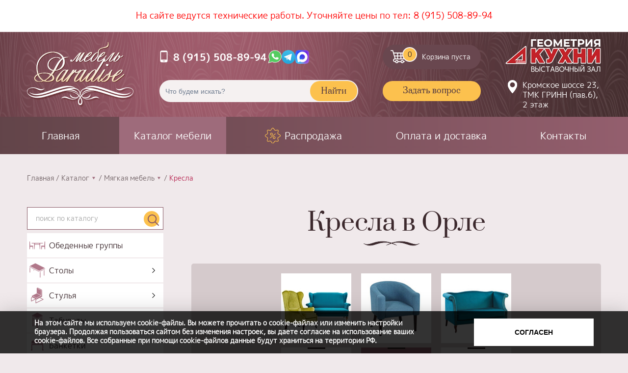

--- FILE ---
content_type: text/html; charset=UTF-8
request_url: https://mebel-orel57.ru/catalog/myagkaya-mebel/Kresla?page=1
body_size: 105851
content:
<!DOCTYPE html>
<html lang="ru">

<head itemscope itemtype="http://schema.org/WPHeader">
    <meta charset="UTF-8">
    <meta http-equiv="X-UA-Compatible" content="IE=edge">
    <meta name="viewport" content="width=device-width, initial-scale=1, maximum-scale=1">
    <meta name="yandex-verification" content="e21fca8d88ee6a91">
    <!-- <meta name="google-site-verification" content="mYKr5fDqk6_NyBmvXPr_lU89CrN83j8wXOCC922URDc"> -->
    <link type="image/svg+xml" href="/favicon.svg" rel="icon">
    <link rel="manifest" href="/yandex-manifest.json">

                <title itemprop="headline">Кресла, страница 1</title>
            <meta property="og:title" content='Кресла, страница 1'>
                    <meta itemprop="description" content='В каталоге представлен большой ассортимент кресел по низким ценам. Cтраница 1'>
            <meta property="og:description" content='В каталоге представлен большой ассортимент кресел по низким ценам. Cтраница 1'>
            
    <meta property="og:url" content='http://mebel-orel57.ru/catalog/myagkaya-mebel/Kresla?page=1'>

            <meta property="og:type" content="article">
        <meta property="og:image" content='http://mebel-orel57.ru/website/img/logo.png'>
        
    
    <link href="/cache-buster-1680865500/website/css/flexslider.css" media="screen" rel="stylesheet" type="text/css" />
<link href="/cache-buster-1680865500/website/css/normalize.min.css" media="screen" rel="stylesheet" type="text/css" />
<link href="/website/css/style.css?v=258" media="screen" rel="stylesheet" type="text/css" />    <script src="/website/js/jquery-3.3.1.min.js"></script>
    <script src="https://code.jquery.com/jquery-migrate-3.1.0.min.js"></script>
    <!-- Yandex.Metrika counter -->
    <script >
       (function(m,e,t,r,i,k,a){m[i]=m[i]||function(){(m[i].a=m[i].a||[]).push(arguments)};
       m[i].l=1*new Date();k=e.createElement(t),a=e.getElementsByTagName(t)[0],k.async=1,k.src=r,a.parentNode.insertBefore(k,a)})
       (window, document, "script", "https://mc.yandex.ru/metrika/tag.js", "ym");

       ym(38735270, "init", {
            clickmap:true,
            trackLinks:true,
            accurateTrackBounce:true,
            webvisor:true
       });
    </script>
        
    <script >
    (function(m,e,t,r,i,k,a){m[i]=m[i]||function(){(m[i].a=m[i].a||[]).push(arguments)};
    m[i].l=1*new Date();k=e.createElement(t),a=e.getElementsByTagName(t)[0],k.async=1,k.src=r,a.parentNode.insertBefore(k,a)})
    (window, document, "script", "https://mc.yandex.ru/metrika/tag.js", "ym");

    ym(87632395, "init", {
        clickmap:true,
        trackLinks:true,
        accurateTrackBounce:true
    });
    </script>    
    <!-- /Yandex.Metrika counter -->
    <link rel="canonical" href="/catalog/myagkaya-mebel/Kresla"/>
</head>

<body>
    <!-- noindex -->
    <!-- Yandex.Metrika counter -->
    <noscript><div><img src="https://mc.yandex.ru/watch/38735270" style="position:absolute; left:-9999px;" alt="" /></div></noscript>
    <noscript><div><img src="https://mc.yandex.ru/watch/87632395" style="position:absolute; left:-9999px;" alt="" /></div></noscript>
    <!-- /Yandex.Metrika counter -->
    <!-- /noindex -->
    <div class="top_block">
        <div class="container">
            <p class="teh">На сайте ведутся технические работы. Уточняйте цены по тел: <a href="tel:+79155088994">8 (915) 508-89-94</a></p>
        </div>
    </div>
    <header class="incatalog">
        <div class="container header">
            <a class="logo" href="/">
                <img src="/website/img/logo.png" alt="логотип" title="логотип Мебель-Парадиз">
            </a>
            <p class="teh">На сайте ведутся технические работы.<br> Уточняйте цены по тел: <a href="tel:+79155088994">8 (915) 508-89-94</a></p>
            <p class="adr"><a href="/pages/kontakty#grinn">Кромское шоссе 23, ТМК ГРИНН (пав.6), 2 этаж</a></p>            
            <p class="tel">
                <a href="tel:89155088994" class="mobile_tel">8 (915) 508-89-94</a>
                <a href="https://web.whatsapp.com/send?phone=+79155088994" class="messenger whatsapp" target="_blank"><img src="/website/img/whatsapp-icon.svg" alt="whatsapp" width="28"></a>
                <a href="https://t.me/+79155088994" class="messenger telegram" target="_blank"><img src="/website/img/telegram.svg" alt="telegram" width="28"></a>
                <a href="https://max.ru/u/f9LHodD0cOI6BDqsEXQG1K_ONYWVOpIV6fBf1rk-dPunopI9dLFI0MKgj4s" class="messenger max" target="_blank"><img src="/website/img/max.svg" alt="max" width="28"></a>
            </p>
            <span class="kitchen_logo">
                <img src="/website/img/geom_logo.png" alt="Академия кухни выставочный зал" title="выставочный зал Академия кухни">
            </span>
            <div id="mini_cart">
                <a class="header__cart" href="/cart"><span>0</span> Корзина пуста</a>
            </div>
            <form action="/search" method="get" class="header__search row">
                <input type="text" name="q" placeholder="Что будем искать?" value="" required>
                <button type="submit">Найти</button>
            </form>
            <a class="header__form-link fancybox1" href="#ask">Задать вопрос</a>
        </div>
    </header>
        <nav class="header__nav">
        <div class="container row">
            <a href="/" class="logo">
                <picture>
                    <source media="(max-width: 680px)" srcset="/website/img/logo.png" alt="логотип" title="логотип Мебель-Парадиз">
                    <img src="/website/img/filxed_logo.png" alt="логотип" title="логотип Мебель-Парадиз">
                </picture>
            </a>
            <span class="kitchen_logo">
                <img src="/website/img/geom_logo.png" alt="Академия кухни выставочный зал" title="выставочный зал Академия кухни">
            </span>
            <a href="tel:89155088994" class="mobile_tel fixed_tel">8(915)508-89-94</a>
            <div class="mini_cart">
                <a class="header__cart" href="/cart"><span>0</span> Корзина пуста</a>
            </div>
            <a class="header__mob-app-link fancybox1" href="#ask">&nbsp;</a>
            <button type="button" class="search-toggle"></button>
            <input type="checkbox" id="hmt" class="hidden-menu-ticker">
            <label class="btn-menu nav-mobile" for="hmt">
                <span class="first"></span>
                <span class="second"></span>
                <span class="third"></span>
            </label>
            <ul class="navigation-pages navigation-pages--new" itemscope itemtype="http://schema.org/SiteNavigationElement">
                                            <li class="">
            <a href="/" itemprop="url">
                Главная            </a>
        </li>
                                <li class="active">
            <a href="/catalog" itemprop="url">
                Каталог мебели            </a>
        </li>
                                <li class="">
            <a href="/catalog/rasprodazha" itemprop="url">
                Распродажа            </a>
        </li>
                                <li class="">
            <a href="/pages/oplata-i-dostavka" itemprop="url">
                Оплата и доставка            </a>
        </li>
                                <li class="">
            <a href="/pages/kontakty" itemprop="url">
                Контакты            </a>
        </li>
                </ul>
            <div class="fixed_search">
                <div class="fixed_search__block">
                    <form action="/search" method="get" class="header__search row">
                        <input type="text" name="q" placeholder="поиск по каталогу" value="">
                        <button type="submit">найти</button>
                        <button type="button" class="search-close"></button>
                    </form>
                </div>
            </div>
         </div>   
        <div class="main_cat-menu">
            <div class="container">
                <ul class="navigation-main" itemscope itemtype="http://schema.org/SiteNavigationElement">
                                                <li class="">
            <a href="/catalog/obedennye-gruppy" itemprop="url">
                Обеденные группы            </a>
        </li>
                                <li class=""">
            <a href="/catalog/stoly" itemprop="url">Столы</a>
            <ul>
                                                        <li class="">
                        <a href="/catalog/stoly/steklo" itemprop="url">
                            Стеклянные столы                        </a>
                    </li>
                                                        <li class="">
                        <a href="/catalog/stoly/derevo" itemprop="url">
                            Деревянные столы                        </a>
                    </li>
                                                        <li class="">
                        <a href="/catalog/stoly/zhurnalnye-stoly" itemprop="url">
                            Журнальные столы                        </a>
                    </li>
                            </ul>
        </li>
                                <li class=""">
            <a href="/catalog/stulya" itemprop="url">Стулья</a>
            <ul>
                                                        <li class="">
                        <a href="/catalog/stulya/metall" itemprop="url">
                            Стулья металлические                        </a>
                    </li>
                                                        <li class="">
                        <a href="/catalog/stulya/barnye-stulya" itemprop="url">
                            Барные стулья                        </a>
                    </li>
                                                        <li class="">
                        <a href="/catalog/stulya/derevo" itemprop="url">
                            Стулья деревянные                        </a>
                    </li>
                            </ul>
        </li>
                                <li class="">
            <a href="/catalog/taburety" itemprop="url">
                Табуреты            </a>
        </li>
                                <li class="">
            <a href="/catalog/banketki" itemprop="url">
                Банкетки            </a>
        </li>
                                <li class="">
            <a href="/catalog/komody" itemprop="url">
                Комоды            </a>
        </li>
                                <li class="">
            <a href="/catalog/halls" itemprop="url">
                Прихожие            </a>
        </li>
                                <li class=""">
            <a href="/catalog/shkafy" itemprop="url">Шкафы</a>
            <ul>
                                                        <li class="">
                        <a href="/catalog/shkafy/shkafy-raspashnye" itemprop="url">
                            Шкафы распашные                        </a>
                    </li>
                                                        <li class="">
                        <a href="/catalog/shkafy/shkafy-kupe" itemprop="url">
                            Шкафы-купе                        </a>
                    </li>
                            </ul>
        </li>
                                <li class="">
            <a href="/catalog/gostinye" itemprop="url">
                Гостиные            </a>
        </li>
                                <li class=""">
            <a href="/catalog/spalni" itemprop="url">Спальни</a>
            <ul>
                                                        <li class="">
                        <a href="/catalog/spalni/modulnye-spalni" itemprop="url">
                            Модульные спальни                        </a>
                    </li>
                                                        <li class="">
                        <a href="/catalog/spalni/krovati" itemprop="url">
                            Кровати                        </a>
                    </li>
                                                        <li class="">
                        <a href="/catalog/spalni/malye-formi-dlya-spalni" itemprop="url">
                            Малые формы для спальни                        </a>
                    </li>
                            </ul>
        </li>
                                <li class=""">
            <a href="/catalog/kuhni" itemprop="url">Мебель для кухни</a>
            <ul>
                                                        <li class="">
                        <a href="/catalog/kuhni/myagkaya-mebel-dlya-kuhni" itemprop="url">
                            Мягкая мебель для кухни                        </a>
                    </li>
                                                        <li class="">
                        <a href="/catalog/kuhni/kuhonnye-garnitury" itemprop="url">
                            Кухонные гарнитуры                        </a>
                    </li>
                            </ul>
        </li>
                                <li class="active"">
            <a href="/catalog/myagkaya-mebel" itemprop="url">Мягкая мебель</a>
            <ul>
                                                        <li class="">
                        <a href="/catalog/myagkaya-mebel/Divany" itemprop="url">
                            Диваны                        </a>
                    </li>
                                                        <li class="active">
                        <a href="/catalog/myagkaya-mebel/Kresla" itemprop="url">
                            Кресла                        </a>
                    </li>
                            </ul>
        </li>
                                <li class="">
            <a href="/catalog/detskie" itemprop="url">
                Детская мебель            </a>
        </li>
                                <li class=""">
            <a href="/catalog/predmety-interera" itemprop="url">Предметы интерьера</a>
            <ul>
                                                        <li class="">
                        <a href="/catalog/predmety-interera/Stoliki-i-tumby" itemprop="url">
                            Столики и тумбы                        </a>
                    </li>
                                                        <li class="">
                        <a href="/catalog/predmety-interera/Zerkala" itemprop="url">
                            Зеркала                        </a>
                    </li>
                                                        <li class="">
                        <a href="/catalog/predmety-interera/Cvetochnicy" itemprop="url">
                            Цветочницы                        </a>
                    </li>
                                                        <li class="">
                        <a href="/catalog/predmety-interera/Veshalki" itemprop="url">
                            Вешалки                        </a>
                    </li>
                            </ul>
        </li>
                                <li class="">
            <a href="/catalog/rasprodazha" itemprop="url">
                Распродажа            </a>
        </li>
                                <li class="">
            <a href="/catalog/akcii" itemprop="url">
                Акции            </a>
        </li>
                    </ul>
            </div>
        </div>
        <div class="top_block">
            <div class="container">
                <p class="teh">На сайте ведутся технические работы. Уточняйте цены по тел: <a href="tel:+79155088994">8 (915) 508-89-94</a></p>
                <!-- <div class="covid_free covid_free_sec">
                    <img src="/website/img/covid_free.png" alt="предприятие, свободное от covid" title="персонал организации вакцинирован против covid/имеет антитела к covid">
                    <p>
                        <span>предприятие, свободное от covid</span>
                        <small>персонал организации вакцинирован против covid/имеет антитела к covid</small>
                    </p>
                      <img src="/website/img/qr-mebel-planet.jpg" alt="предприятие, свободное от covid" title="персонал организации вакцинирован против covid/имеет антитела к covid">
                </div> -->
            </div>
        </div>
    </nav>
    <main>
        <script>
    var perfEntries = performance.getEntriesByType("navigation");
    if (perfEntries[0].type === "back_forward") {
        location.reload(true);
    }
</script>
<div class="catalog container row">
    <div class="breadcrumbs row" itemscope itemtype="http://schema.org/BreadcrumbList">
        <div><a href="/" itemprop="itemListElement">Главная</a></div>
                      
                <div>
                                            <a href="/catalog" class="breadcrumbs_menu_link"
                            title="Каталог мебели в Орле" itemprop="itemListElement">
                                Каталог                         </a>
                                                                <div class="breadcrumbs_menu">
                            <ul>
                                                                    <li itemprop="itemListElement" itemscope="" itemtype="http://schema.org/ListItem">
                                        <a href="/catalog/obedennye-gruppy" >Обеденные группы</a>
                                    </li>
                                                                    <li itemprop="itemListElement" itemscope="" itemtype="http://schema.org/ListItem">
                                        <a href="/catalog/stoly" >Столы</a>
                                    </li>
                                                                    <li itemprop="itemListElement" itemscope="" itemtype="http://schema.org/ListItem">
                                        <a href="/catalog/stulya" >Стулья</a>
                                    </li>
                                                                    <li itemprop="itemListElement" itemscope="" itemtype="http://schema.org/ListItem">
                                        <a href="/catalog/taburety" >Табуреты</a>
                                    </li>
                                                                    <li itemprop="itemListElement" itemscope="" itemtype="http://schema.org/ListItem">
                                        <a href="/catalog/banketki" >Банкетки</a>
                                    </li>
                                                                    <li itemprop="itemListElement" itemscope="" itemtype="http://schema.org/ListItem">
                                        <a href="/catalog/komody" >Комоды</a>
                                    </li>
                                                                    <li itemprop="itemListElement" itemscope="" itemtype="http://schema.org/ListItem">
                                        <a href="/catalog/halls" >Прихожие</a>
                                    </li>
                                                                    <li itemprop="itemListElement" itemscope="" itemtype="http://schema.org/ListItem">
                                        <a href="/catalog/shkafy" >Шкафы</a>
                                    </li>
                                                                    <li itemprop="itemListElement" itemscope="" itemtype="http://schema.org/ListItem">
                                        <a href="/catalog/gostinye" >Гостиные</a>
                                    </li>
                                                                    <li itemprop="itemListElement" itemscope="" itemtype="http://schema.org/ListItem">
                                        <a href="/catalog/spalni" >Спальни</a>
                                    </li>
                                                                    <li itemprop="itemListElement" itemscope="" itemtype="http://schema.org/ListItem">
                                        <a href="/catalog/kuhni" >Мебель для кухни</a>
                                    </li>
                                                                    <li itemprop="itemListElement" itemscope="" itemtype="http://schema.org/ListItem">
                                        <a href="/catalog/myagkaya-mebel" >Мягкая мебель</a>
                                    </li>
                                                                    <li itemprop="itemListElement" itemscope="" itemtype="http://schema.org/ListItem">
                                        <a href="/catalog/detskie" >Детская мебель</a>
                                    </li>
                                                                    <li itemprop="itemListElement" itemscope="" itemtype="http://schema.org/ListItem">
                                        <a href="/catalog/predmety-interera" >Предметы интерьера</a>
                                    </li>
                                                                    <li itemprop="itemListElement" itemscope="" itemtype="http://schema.org/ListItem">
                                        <a href="/catalog/rasprodazha" >Распродажа</a>
                                    </li>
                                                                    <li itemprop="itemListElement" itemscope="" itemtype="http://schema.org/ListItem">
                                        <a href="/catalog/akcii" >Акции</a>
                                    </li>
                                                            </ul>
                        </div>
                                    </div>
                                  
                <div>
                                            <a href="/catalog/myagkaya-mebel" class="breadcrumbs_menu_link"
                            title="Мягкая мебель" itemprop="itemListElement">
                                Мягкая мебель                        </a>
                                                                <div class="breadcrumbs_menu">
                            <ul>
                                                                    <li itemprop="itemListElement" itemscope="" itemtype="http://schema.org/ListItem">
                                        <a href="/catalog/myagkaya-mebel/Divany" >Диваны</a>
                                    </li>
                                                                    <li itemprop="itemListElement" itemscope="" itemtype="http://schema.org/ListItem">
                                        <a href="/catalog/myagkaya-mebel/Kresla" >Кресла</a>
                                    </li>
                                                            </ul>
                        </div>
                                    </div>
                                                <div>
                    <span itemprop="itemListElement">Кресла</span>
                </div>
                        </div>
    <aside>
        <form action="/search" method="get" class="catalog__search row">
            <input type="text" name="q" placeholder="поиск по каталогу" value="">
            <button type="submit"></button>
        </form>
        <button class="catalog_btn"><span>Каталог</span></button>
        <ul>
    <li>
        <a id="pimcore-navigation-renderer-menu-12" title="Обеденные группы" class=" main" href="/catalog/obedennye-gruppy">Обеденные группы</a>
    </li>
    <li>
        <a id="pimcore-navigation-renderer-menu-13" title="Кухонные столы" class=" main" href="/catalog/stoly">Столы</a>
        <ul>
            <li>
                <a id="pimcore-navigation-renderer-menu-15" title="Стеклянные столы" href="/catalog/stoly/steklo">Стеклянные столы</a>
            </li>
            <li>
                <a id="pimcore-navigation-renderer-menu-16" title="Деревянные столы" href="/catalog/stoly/derevo">Деревянные столы</a>
            </li>
            <li>
                <a id="pimcore-navigation-renderer-menu-62" title="Журнальные столы" href="/catalog/stoly/zhurnalnye-stoly">Журнальные столы</a>
            </li>
        </ul>
    </li>
    <li>
        <a id="pimcore-navigation-renderer-menu-17" title="Стулья" class=" main" href="/catalog/stulya">Стулья</a>
        <ul>
            <li>
                <a id="pimcore-navigation-renderer-menu-18" title="Стулья металлические" href="/catalog/stulya/metall">Стулья металлические</a>
            </li>
            <li>
                <a id="pimcore-navigation-renderer-menu-20" title="Барные стулья" href="/catalog/stulya/barnye-stulya">Барные стулья</a>
            </li>
            <li>
                <a id="pimcore-navigation-renderer-menu-19" title="Стулья деревянные" href="/catalog/stulya/derevo">Стулья деревянные</a>
            </li>
        </ul>
    </li>
    <li>
        <a id="pimcore-navigation-renderer-menu-21" title="Табуреты" class=" main" href="/catalog/taburety">Табуреты</a>
    </li>
    <li>
        <a id="pimcore-navigation-renderer-menu-22" title="Банкетки" class=" main" href="/catalog/banketki">Банкетки</a>
    </li>
    <li>
        <a id="pimcore-navigation-renderer-menu-23" title="Комоды" class=" main" href="/catalog/komody">Комоды</a>
    </li>
    <li>
        <a id="pimcore-navigation-renderer-menu-24" title="Прихожие" class=" main" href="/catalog/halls">Прихожие</a>
    </li>
    <li>
        <a id="pimcore-navigation-renderer-menu-25" title="Шкафы" class=" main" href="/catalog/shkafy">Шкафы</a>
        <ul>
            <li>
                <a id="pimcore-navigation-renderer-menu-26" title="Шкафы распашные" href="/catalog/shkafy/shkafy-raspashnye">Шкафы распашные</a>
            </li>
            <li>
                <a id="pimcore-navigation-renderer-menu-27" title="Шкафы-купе" href="/catalog/shkafy/shkafy-kupe">Шкафы-купе</a>
            </li>
        </ul>
    </li>
    <li>
        <a id="pimcore-navigation-renderer-menu-28" title="Гостиные" class=" main" href="/catalog/gostinye">Гостиные</a>
    </li>
    <li>
        <a id="pimcore-navigation-renderer-menu-29" title="Спальни" class=" main" href="/catalog/spalni">Спальни</a>
        <ul>
            <li>
                <a id="pimcore-navigation-renderer-menu-30" title="Модульные спальни" href="/catalog/spalni/modulnye-spalni">Модульные спальни</a>
            </li>
            <li>
                <a id="pimcore-navigation-renderer-menu-32" title="Кровати" href="/catalog/spalni/krovati">Кровати</a>
            </li>
            <li>
                <a id="pimcore-navigation-renderer-menu-31" title="Малые формы для спальни" href="/catalog/spalni/malye-formi-dlya-spalni">Малые формы для спальни</a>
            </li>
        </ul>
    </li>
    <li>
        <a id="pimcore-navigation-renderer-menu-33" title="Мебель для кухни" class=" main" href="/catalog/kuhni">Мебель для кухни</a>
        <ul>
            <li>
                <a id="pimcore-navigation-renderer-menu-34" title="Диваны для кухни" href="/catalog/kuhni/myagkaya-mebel-dlya-kuhni">Мягкая мебель для кухни</a>
            </li>
            <li>
                <a id="pimcore-navigation-renderer-menu-35" title="Кухонные гарнитуры" href="/catalog/kuhni/kuhonnye-garnitury">Кухонные гарнитуры</a>
            </li>
        </ul>
    </li>
    <li class="active">
        <a id="pimcore-navigation-renderer-menu-36" title="Мягкая мебель" class=" main active active-trail" href="/catalog/myagkaya-mebel">Мягкая мебель</a>
        <ul>
            <li>
                <a id="pimcore-navigation-renderer-menu-37" title="Диваны" href="/catalog/myagkaya-mebel/Divany">Диваны</a>
            </li>
            <li class="active">
                <a id="pimcore-navigation-renderer-menu-38" title="Кресла в Орле" class=" active" href="/catalog/myagkaya-mebel/Kresla">Кресла</a>
            </li>
        </ul>
    </li>
    <li>
        <a id="pimcore-navigation-renderer-menu-41" title="Детская мебель" class=" main" href="/catalog/detskie">Детская мебель</a>
    </li>
    <li>
        <a id="pimcore-navigation-renderer-menu-43" title="Предметы интерьера" class=" main" href="/catalog/predmety-interera">Предметы интерьера</a>
        <ul>
            <li>
                <a id="pimcore-navigation-renderer-menu-44" title="Столики и тумбы в Орле" href="/catalog/predmety-interera/Stoliki-i-tumby">Столики и тумбы</a>
            </li>
            <li>
                <a id="pimcore-navigation-renderer-menu-46" title="Зеркала в Орле" href="/catalog/predmety-interera/Zerkala">Зеркала</a>
            </li>
            <li>
                <a id="pimcore-navigation-renderer-menu-45" title="Цветочницы в Орле" href="/catalog/predmety-interera/Cvetochnicy">Цветочницы</a>
            </li>
            <li>
                <a id="pimcore-navigation-renderer-menu-47" title="Вешалки в Орле" href="/catalog/predmety-interera/Veshalki">Вешалки</a>
            </li>
        </ul>
    </li>
    <li>
        <a id="pimcore-navigation-renderer-menu-42" title="Распродажа" class=" main" href="/catalog/rasprodazha">Распродажа</a>
    </li>
    <li>
        <a id="pimcore-navigation-renderer-menu-61" title="Акции" class=" main" href="/catalog/akcii">Акции</a>
    </li>
</ul>    </aside>
    <section class="catalog_content">
        <h1>Кресла в Орле                    </h1>

                                <ul class="catalog_blocks row" >
                                    <li>
                            <a class="catalog_blocks__item" href="/catalog/myagkaya-mebel">  
                                <img src="/website/img/mm-all.jpg" alt="Вся Мебель: фото" title="Вся Мебель - Каталог товаров">                         
                                <span>Вся мебель</span>
                            </a>
                        </li>
                                    <li>
                    <a class="catalog_blocks__item active">
                        <img src="/catalog/mm/catalog_mm_2.jpg" alt="Кресла: фото" title="Кресла - Каталог товаров">
                        <span>Кресла</span>
                    </a>
                </li>

                

                

                <!-- соседние разделы -->
                                    <li>
                        <a href="/catalog/myagkaya-mebel/Divany" class="catalog_blocks__item">
                            <img src="/catalog/mm/catalog_mm_1.jpg" alt="Диваны: фото" title="Диваны - Каталог товаров">
                            <span>Диваны</span>
                        </a>
                    </li>
                            </ul>
        
                    <ul class="catalog_list row" itemscope="" itemtype="http://schema.org/ItemList">
                                    <li class="catalog_list__item" itemscope="" itemprop="itemListElement" itemtype="http://schema.org/Product">
                        <a href="/catalog/rasprodazha/Luigi's-Chair-(display-case)" itemprop="url">
                                                                <div class="slider-for slick-theme catalog_el_slider">
                                                                            <div class="slide-item">
                                            <img src="/catalog/rasprodazha/%D0%9A%D1%80%D0%B5%D1%81%D0%BB%D0%BE%20%D0%9B%D1%83%D0%B8%D0%B4%D0%B6%D0%B8/image-thumb__21958__goodsMid/IMG_2935.webp" alt='Кресло Луиджи (витрина) - мебель Paradise в Орле' title='Кресло Луиджи (витрина)  - фото' itemprop="image">
                                       </div>
                                                                            <div class="slide-item">
                                            <img src="/catalog/rasprodazha/%D0%9A%D1%80%D0%B5%D1%81%D0%BB%D0%BE%20%D0%9B%D1%83%D0%B8%D0%B4%D0%B6%D0%B8/image-thumb__21957__goodsMid/IMG_2936.webp" alt='Кресло Луиджи (витрина) - мебель Paradise в Орле' title='Кресло Луиджи (витрина)  - фото' itemprop="image">
                                       </div>
                                                                            <div class="slide-item">
                                            <img src="/catalog/rasprodazha/%D0%9A%D1%80%D0%B5%D1%81%D0%BB%D0%BE%20%D0%9B%D1%83%D0%B8%D0%B4%D0%B6%D0%B8/image-thumb__21960__goodsMid/IMG_2937.webp" alt='Кресло Луиджи (витрина) - мебель Paradise в Орле' title='Кресло Луиджи (витрина)  - фото' itemprop="image">
                                       </div>
                                                                            <div class="slide-item">
                                            <img src="/catalog/rasprodazha/%D0%9A%D1%80%D0%B5%D1%81%D0%BB%D0%BE%20%D0%9B%D1%83%D0%B8%D0%B4%D0%B6%D0%B8/image-thumb__21959__goodsMid/IMG_2938.webp" alt='Кресло Луиджи (витрина) - мебель Paradise в Орле' title='Кресло Луиджи (витрина)  - фото' itemprop="image">
                                       </div>
                                                                    </div>
                               
                                                    </a>
                        <div class="catalog_item-text">
                        <p class="catalog_name" itemprop="name"><a href="/catalog/rasprodazha/Luigi's-Chair-(display-case)">Кресло Луиджи (витрина)</a></p>
                            <div class="catalog_desc" itemprop="description"><p><strong><em>Размер (ш*г*в):&nbsp;&nbsp; 75 х&nbsp; 75 х 80</em></strong></p>

<p><strong><em>Производство: г. Москва&nbsp;</em></strong></p>
</div>
                            <div class="catalog_item-btns row">
                                                                                                            <span class="catalog_price" itemscope="" itemprop="offers" itemtype="http://schema.org/Offer"> <small style="color:#3c292d;">Цена:</small> 
                                                                                            <span class="old_price">19650 руб.</span>
                                                                                        <span itemprop="price">
                                                                                                12000                                            </span> <abbr title="рублей">руб.</abbr> <meta itemprop="priceCurrency" content="RUB">
                                        </span>
                                                                      <div class="item-counter-wrap item-counter-wrap--box row">
                                        <!-- <span class="item-counter-label">
                                            Кол-во:
                                        </span> -->
                                        <button class="item-counter-btn js-btn-minus"> - </button>
                                        <div class="item-counter">
                                            <input type="text" value="1" class="item-counter-input js-target-input">
                                        </div>
                                        <button class="item-counter-btn js-btn-plus"> + </button>
                                    </div>
                                                                            <button class="btnCart button" id="3089"
                                                onclick="addToCart(this);ym(38735270, 'reachGoal', 'form-catalog'); return false;">
                                            В корзину</button>
                                                                                                </div>
                        </div>
                    </li>
                                    <li class="catalog_list__item" itemscope="" itemprop="itemListElement" itemtype="http://schema.org/Product">
                        <a href="/catalog/rasprodazha/Mario's-Chair-(display-case)" itemprop="url">
                                                                <div class="slider-for slick-theme catalog_el_slider">
                                                                            <div class="slide-item">
                                            <img src="/catalog/rasprodazha/%D0%9A%D1%80%D0%B5%D1%81%D0%BB%D0%BE%20%D0%9C%D0%B0%D1%80%D0%B8%D0%BE/image-thumb__21952__goodsMid/IMG_2939.webp" alt='Кресло Марио (витрина) - мебель Paradise в Орле' title='Кресло Марио (витрина)  - фото' itemprop="image">
                                       </div>
                                                                            <div class="slide-item">
                                            <img src="/catalog/rasprodazha/%D0%9A%D1%80%D0%B5%D1%81%D0%BB%D0%BE%20%D0%9C%D0%B0%D1%80%D0%B8%D0%BE/image-thumb__21954__goodsMid/IMG_2940.webp" alt='Кресло Марио (витрина) - мебель Paradise в Орле' title='Кресло Марио (витрина)  - фото' itemprop="image">
                                       </div>
                                                                            <div class="slide-item">
                                            <img src="/catalog/rasprodazha/%D0%9A%D1%80%D0%B5%D1%81%D0%BB%D0%BE%20%D0%9C%D0%B0%D1%80%D0%B8%D0%BE/image-thumb__21953__goodsMid/IMG_2941.webp" alt='Кресло Марио (витрина) - мебель Paradise в Орле' title='Кресло Марио (витрина)  - фото' itemprop="image">
                                       </div>
                                                                            <div class="slide-item">
                                            <img src="/catalog/rasprodazha/%D0%9A%D1%80%D0%B5%D1%81%D0%BB%D0%BE%20%D0%9C%D0%B0%D1%80%D0%B8%D0%BE/image-thumb__21955__goodsMid/IMG_2942.webp" alt='Кресло Марио (витрина) - мебель Paradise в Орле' title='Кресло Марио (витрина)  - фото' itemprop="image">
                                       </div>
                                                                            <div class="slide-item">
                                            <img src="/catalog/rasprodazha/%D0%9A%D1%80%D0%B5%D1%81%D0%BB%D0%BE%20%D0%9C%D0%B0%D1%80%D0%B8%D0%BE/image-thumb__21951__goodsMid/IMG_2943.webp" alt='Кресло Марио (витрина) - мебель Paradise в Орле' title='Кресло Марио (витрина)  - фото' itemprop="image">
                                       </div>
                                                                    </div>
                               
                                                    </a>
                        <div class="catalog_item-text">
                        <p class="catalog_name" itemprop="name"><a href="/catalog/rasprodazha/Mario's-Chair-(display-case)">Кресло Марио (витрина)</a></p>
                            <div class="catalog_desc" itemprop="description"><p><strong><em>Размер (ш*г*в):&nbsp;&nbsp; 80 х&nbsp; 85 х 95</em></strong></p>

<p><strong><em>Производство: г. Москва&nbsp;</em></strong></p>
</div>
                            <div class="catalog_item-btns row">
                                                                                                            <span class="catalog_price" itemscope="" itemprop="offers" itemtype="http://schema.org/Offer"> <small style="color:#3c292d;">Цена:</small> 
                                                                                            <span class="old_price">29300 руб.</span>
                                                                                        <span itemprop="price">
                                                                                                16000                                            </span> <abbr title="рублей">руб.</abbr> <meta itemprop="priceCurrency" content="RUB">
                                        </span>
                                                                      <div class="item-counter-wrap item-counter-wrap--box row">
                                        <!-- <span class="item-counter-label">
                                            Кол-во:
                                        </span> -->
                                        <button class="item-counter-btn js-btn-minus"> - </button>
                                        <div class="item-counter">
                                            <input type="text" value="1" class="item-counter-input js-target-input">
                                        </div>
                                        <button class="item-counter-btn js-btn-plus"> + </button>
                                    </div>
                                                                            <button class="btnCart button" id="3088"
                                                onclick="addToCart(this);ym(38735270, 'reachGoal', 'form-catalog'); return false;">
                                            В корзину</button>
                                                                                                </div>
                        </div>
                    </li>
                                    <li class="catalog_list__item" itemscope="" itemprop="itemListElement" itemtype="http://schema.org/Product">
                        <a href="/catalog/myagkaya-mebel/Kresla/Kreslo-Rim-s-podushkoy" itemprop="url">
                                                                <div class="slider-for slick-theme catalog_el_slider">
                                                                            <div class="slide-item">
                                            <img src="/catalog/myagkaya-mebel/Kresla/%D0%A0%D0%B8%D0%BC/image-thumb__988__goodsMid/Kreslo-Rim-s-podushkoy_0.webp" alt='Кресло Рим с подушкой - мебель Paradise в Орле' title='Кресло Рим с подушкой  - фото' itemprop="image">
                                       </div>
                                                                            <div class="slide-item">
                                            <img src="/catalog/myagkaya-mebel/Kresla/%D0%A0%D0%B8%D0%BC/image-thumb__989__goodsMid/Kreslo-Rim-s-podushkoy_1.webp" alt='Кресло Рим с подушкой - мебель Paradise в Орле' title='Кресло Рим с подушкой  - фото' itemprop="image">
                                       </div>
                                                                    </div>
                               
                                                    </a>
                        <div class="catalog_item-text">
                        <p class="catalog_name" itemprop="name"><a href="/catalog/myagkaya-mebel/Kresla/Kreslo-Rim-s-podushkoy">Кресло Рим с подушкой</a></p>
                            <div class="catalog_desc" itemprop="description"><p><strong><em>Размер:&nbsp;&nbsp; 75 х&nbsp; 80 х 100</em></strong></p>

<p><strong><em>Производство: г. Москва&nbsp; </em></strong></p>
</div>
                            <div class="catalog_item-btns row">
                                                                                                            <span class="catalog_price" itemscope="" itemprop="offers" itemtype="http://schema.org/Offer">
                                            <small>Цена:</small> 
                                                                                            от 
                                                                                        <span itemprop="price">26600</span> 
                                            <abbr title="рублей">руб.</abbr>
                                            <meta itemprop="priceCurrency" content="RUB"></span>
                                                                      <div class="item-counter-wrap item-counter-wrap--box row">
                                        <!-- <span class="item-counter-label">
                                            Кол-во:
                                        </span> -->
                                        <button class="item-counter-btn js-btn-minus"> - </button>
                                        <div class="item-counter">
                                            <input type="text" value="1" class="item-counter-input js-target-input">
                                        </div>
                                        <button class="item-counter-btn js-btn-plus"> + </button>
                                    </div>
                                                                            <button class="btnCart button" id="250"
                                                onclick="addToCart(this);ym(38735270, 'reachGoal', 'form-catalog'); return false;">
                                            В корзину</button>
                                                                                                </div>
                        </div>
                    </li>
                                    <li class="catalog_list__item" itemscope="" itemprop="itemListElement" itemtype="http://schema.org/Product">
                        <a href="/catalog/myagkaya-mebel/Kresla/kreslo-kaprio-7-11-yuta" itemprop="url">
                                                                <div class="slider-for slick-theme catalog_el_slider">
                                                                            <div class="slide-item">
                                            <img src="/_default_upload_bucket/image-thumb__17968__goodsMid/IMG_9865-1200x800.webp" alt='Кресло Каприо 7-11 (Юта) - мебель Paradise в Орле' title='Кресло Каприо 7-11 (Юта)  - фото' itemprop="image">
                                       </div>
                                                                            <div class="slide-item">
                                            <img src="/_default_upload_bucket/image-thumb__14050__goodsMid/71487_0.webp" alt='Кресло Каприо 7-11 (Юта) - мебель Paradise в Орле' title='Кресло Каприо 7-11 (Юта)  - фото' itemprop="image">
                                       </div>
                                                                            <div class="slide-item">
                                            <img src="/_default_upload_bucket/image-thumb__17967__goodsMid/1636824016_28-bigfoto-name-p-tsvet-divanov-kaprio-34.webp" alt='Кресло Каприо 7-11 (Юта) - мебель Paradise в Орле' title='Кресло Каприо 7-11 (Юта)  - фото' itemprop="image">
                                       </div>
                                                                            <div class="slide-item">
                                            <img src="/catalog/myagkaya-mebel/Kresla/%D0%9A%D0%B0%D0%BF%D1%80%D0%B8%D0%BE%207-11/image-thumb__711__goodsMid/kreslo-kaprio-7-11-yuta_0.webp" alt='Кресло Каприо 7-11 (Юта) - мебель Paradise в Орле' title='Кресло Каприо 7-11 (Юта)  - фото' itemprop="image">
                                       </div>
                                                                            <div class="slide-item">
                                            <img src="/_default_upload_bucket/image-thumb__14051__goodsMid/kreslo-kaprio-7j11.webp" alt='Кресло Каприо 7-11 (Юта) - мебель Paradise в Орле' title='Кресло Каприо 7-11 (Юта)  - фото' itemprop="image">
                                       </div>
                                                                    </div>
                               
                                                    </a>
                        <div class="catalog_item-text">
                        <p class="catalog_name" itemprop="name"><a href="/catalog/myagkaya-mebel/Kresla/kreslo-kaprio-7-11-yuta">Кресло Каприо 7-11 (Юта)</a></p>
                            <div class="catalog_desc" itemprop="description"><p><em><strong>Размеры: 88 х 79 х 77 (в*ш*г)</strong></em></p>

<p><em><strong>Производитель: г. Заволжье</strong></em></p>
</div>
                            <div class="catalog_item-btns row">
                                                                                                            <span class="catalog_price" itemscope="" itemprop="offers" itemtype="http://schema.org/Offer">
                                            <small>Цена:</small> 
                                                                                            от 
                                                                                        <span itemprop="price">32600</span> 
                                            <abbr title="рублей">руб.</abbr>
                                            <meta itemprop="priceCurrency" content="RUB"></span>
                                                                      <div class="item-counter-wrap item-counter-wrap--box row">
                                        <!-- <span class="item-counter-label">
                                            Кол-во:
                                        </span> -->
                                        <button class="item-counter-btn js-btn-minus"> - </button>
                                        <div class="item-counter">
                                            <input type="text" value="1" class="item-counter-input js-target-input">
                                        </div>
                                        <button class="item-counter-btn js-btn-plus"> + </button>
                                    </div>
                                                                            <button class="btnCart button" id="227"
                                                onclick="addToCart(this);ym(38735270, 'reachGoal', 'form-catalog'); return false;">
                                            В корзину</button>
                                                                                                </div>
                        </div>
                    </li>
                                    <li class="catalog_list__item" itemscope="" itemprop="itemListElement" itemtype="http://schema.org/Product">
                        <a href="/catalog/myagkaya-mebel/Kresla/kreslo-kaprio-12-11-yuta" itemprop="url">
                                                                <div class="slider-for slick-theme catalog_el_slider">
                                                                            <div class="slide-item">
                                            <img src="/catalog/myagkaya-mebel/Kresla/%D0%9A%D0%B0%D0%BF%D1%80%D0%B8%D0%BE%2012-11/image-thumb__710__goodsMid/kreslo-kaprio-12-11-yuta_0.webp" alt='Кресло Каприо-12-11 (Юта) - мебель Paradise в Орле' title='Кресло Каприо-12-11 (Юта)  - фото' itemprop="image">
                                       </div>
                                                                            <div class="slide-item">
                                            <img src="/catalog/myagkaya-mebel/Divany/%D0%9A%D0%B0%D0%BF%D1%80%D0%B8%D0%BE%209-11/image-thumb__14040__goodsMid/112807757_w640_h640_divan-kaprio-9-11-iz1.webp" alt='Кресло Каприо-12-11 (Юта) - мебель Paradise в Орле' title='Кресло Каприо-12-11 (Юта)  - фото' itemprop="image">
                                       </div>
                                                                            <div class="slide-item">
                                            <img src="/_default_upload_bucket/image-thumb__14048__goodsMid/71482_0.webp" alt='Кресло Каприо-12-11 (Юта) - мебель Paradise в Орле' title='Кресло Каприо-12-11 (Юта)  - фото' itemprop="image">
                                       </div>
                                                                            <div class="slide-item">
                                            <img src="/_default_upload_bucket/image-thumb__14049__goodsMid/cover7872.webp" alt='Кресло Каприо-12-11 (Юта) - мебель Paradise в Орле' title='Кресло Каприо-12-11 (Юта)  - фото' itemprop="image">
                                       </div>
                                                                    </div>
                               
                                                    </a>
                        <div class="catalog_item-text">
                        <p class="catalog_name" itemprop="name"><a href="/catalog/myagkaya-mebel/Kresla/kreslo-kaprio-12-11-yuta">Кресло Каприо-12-11 (Юта)</a></p>
                            <div class="catalog_desc" itemprop="description"><p><em><strong>Размеры: 89 х 75 х 70 (в*ш*г)</strong></em></p>

<p><em><strong>Производитель: г. Заволжье</strong></em></p>
</div>
                            <div class="catalog_item-btns row">
                                                                                                            <span class="catalog_price" itemscope="" itemprop="offers" itemtype="http://schema.org/Offer">
                                            <small>Цена:</small> 
                                                                                            от 
                                                                                        <span itemprop="price">56600</span> 
                                            <abbr title="рублей">руб.</abbr>
                                            <meta itemprop="priceCurrency" content="RUB"></span>
                                                                      <div class="item-counter-wrap item-counter-wrap--box row">
                                        <!-- <span class="item-counter-label">
                                            Кол-во:
                                        </span> -->
                                        <button class="item-counter-btn js-btn-minus"> - </button>
                                        <div class="item-counter">
                                            <input type="text" value="1" class="item-counter-input js-target-input">
                                        </div>
                                        <button class="item-counter-btn js-btn-plus"> + </button>
                                    </div>
                                                                            <button class="btnCart button" id="226"
                                                onclick="addToCart(this);ym(38735270, 'reachGoal', 'form-catalog'); return false;">
                                            В корзину</button>
                                                                                                </div>
                        </div>
                    </li>
                                    <li class="catalog_list__item" itemscope="" itemprop="itemListElement" itemtype="http://schema.org/Product">
                        <a href="/catalog/myagkaya-mebel/Kresla/kreslo-kaprio---12-11n-yuta-" itemprop="url">
                                                                <div class="slider-for slick-theme catalog_el_slider">
                                                                            <div class="slide-item">
                                            <img src="/catalog/myagkaya-mebel/Kresla/%D0%9A%D0%B0%D0%BF%D1%80%D0%B8%D0%BE%2012-11N/image-thumb__705__goodsMid/kreslo-kaprio---12-11n-yuta-_0.webp" alt='Кресло Каприо – 12-11N (Юта) - мебель Paradise в Орле' title='Кресло Каприо – 12-11N (Юта)  - фото' itemprop="image">
                                       </div>
                                                                            <div class="slide-item">
                                            <img src="/catalog/myagkaya-mebel/Kresla/%D0%9A%D0%B0%D0%BF%D1%80%D0%B8%D0%BE%2012-11N/image-thumb__706__goodsMid/kreslo-kaprio---12-11n-yuta-_1.webp" alt='Кресло Каприо – 12-11N (Юта) - мебель Paradise в Орле' title='Кресло Каприо – 12-11N (Юта)  - фото' itemprop="image">
                                       </div>
                                                                            <div class="slide-item">
                                            <img src="/catalog/myagkaya-mebel/Kresla/%D0%9A%D0%B0%D0%BF%D1%80%D0%B8%D0%BE%2012-11N/image-thumb__707__goodsMid/kreslo-kaprio---12-11n-yuta-_2.webp" alt='Кресло Каприо – 12-11N (Юта) - мебель Paradise в Орле' title='Кресло Каприо – 12-11N (Юта)  - фото' itemprop="image">
                                       </div>
                                                                            <div class="slide-item">
                                            <img src="/catalog/myagkaya-mebel/Kresla/%D0%9A%D0%B0%D0%BF%D1%80%D0%B8%D0%BE%2012-11N/image-thumb__708__goodsMid/kreslo-kaprio---12-11n-yuta-_3.webp" alt='Кресло Каприо – 12-11N (Юта) - мебель Paradise в Орле' title='Кресло Каприо – 12-11N (Юта)  - фото' itemprop="image">
                                       </div>
                                                                            <div class="slide-item">
                                            <img src="/catalog/myagkaya-mebel/Kresla/%D0%9A%D0%B0%D0%BF%D1%80%D0%B8%D0%BE%2012-11N/image-thumb__709__goodsMid/kreslo-kaprio---12-11n-yuta-_4.webp" alt='Кресло Каприо – 12-11N (Юта) - мебель Paradise в Орле' title='Кресло Каприо – 12-11N (Юта)  - фото' itemprop="image">
                                       </div>
                                                                    </div>
                               
                                                    </a>
                        <div class="catalog_item-text">
                        <p class="catalog_name" itemprop="name"><a href="/catalog/myagkaya-mebel/Kresla/kreslo-kaprio---12-11n-yuta-">Кресло Каприо – 12-11N (Юта)</a></p>
                            <div class="catalog_desc" itemprop="description"><p><em><strong>Размеры: 89 х 77 х 72 (в*ш*г)</strong></em></p>

<p><em><strong>Производитель: г. Заволжье</strong></em></p>
</div>
                            <div class="catalog_item-btns row">
                                                                                                            <span class="catalog_price" itemscope="" itemprop="offers" itemtype="http://schema.org/Offer">
                                            <small>Цена:</small> 
                                                                                            от 
                                                                                        <span itemprop="price">66700</span> 
                                            <abbr title="рублей">руб.</abbr>
                                            <meta itemprop="priceCurrency" content="RUB"></span>
                                                                      <div class="item-counter-wrap item-counter-wrap--box row">
                                        <!-- <span class="item-counter-label">
                                            Кол-во:
                                        </span> -->
                                        <button class="item-counter-btn js-btn-minus"> - </button>
                                        <div class="item-counter">
                                            <input type="text" value="1" class="item-counter-input js-target-input">
                                        </div>
                                        <button class="item-counter-btn js-btn-plus"> + </button>
                                    </div>
                                                                            <button class="btnCart button" id="225"
                                                onclick="addToCart(this);ym(38735270, 'reachGoal', 'form-catalog'); return false;">
                                            В корзину</button>
                                                                                                </div>
                        </div>
                    </li>
                                    <li class="catalog_list__item" itemscope="" itemprop="itemListElement" itemtype="http://schema.org/Product">
                        <a href="/catalog/myagkaya-mebel/Kresla/kreslo-aleksandrit-7-41-yuta-" itemprop="url">
                                                                <div class="slider-for slick-theme catalog_el_slider">
                                                                            <div class="slide-item">
                                            <img src="/catalog/myagkaya-mebel/Kresla/%D0%90%D0%BB%D0%B5%D0%BA%D1%81%D0%B0%D0%BD%D0%B4%D1%80%D0%B8%D1%82%207-41/image-thumb__675__goodsMid/kreslo-aleksandrit-7-41-yuta-_0.webp" alt='Кресло Александрия 7-41 (Юта) - мебель Paradise в Орле' title='Кресло Александрия 7-41 (Юта)  - фото' itemprop="image">
                                       </div>
                                                                            <div class="slide-item">
                                            <img src="/catalog/myagkaya-mebel/Kresla/%D0%90%D0%BB%D0%B5%D0%BA%D1%81%D0%B0%D0%BD%D0%B4%D1%80%D0%B8%D1%82%207-41/image-thumb__676__goodsMid/kreslo-aleksandrit-7-41-yuta-_1.webp" alt='Кресло Александрия 7-41 (Юта) - мебель Paradise в Орле' title='Кресло Александрия 7-41 (Юта)  - фото' itemprop="image">
                                       </div>
                                                                            <div class="slide-item">
                                            <img src="/_default_upload_bucket/image-thumb__17976__goodsMid/Opera%20%D0%A1%D0%BD%D0%B8%D0%BC%D0%BE%D0%BA_2023-10-17_104328_yandex.ru_1.webp" alt='Кресло Александрия 7-41 (Юта) - мебель Paradise в Орле' title='Кресло Александрия 7-41 (Юта)  - фото' itemprop="image">
                                       </div>
                                                                    </div>
                               
                                                    </a>
                        <div class="catalog_item-text">
                        <p class="catalog_name" itemprop="name"><a href="/catalog/myagkaya-mebel/Kresla/kreslo-aleksandrit-7-41-yuta-">Кресло Александрия 7-41 (Юта)</a></p>
                            <div class="catalog_desc" itemprop="description"><p><em><strong>Размеры: 81 х 92 х 76 (в*ш*г)</strong></em></p>

<p><em><strong>Производитель: г. Заволжье</strong></em></p>
</div>
                            <div class="catalog_item-btns row">
                                                                                                            <span class="catalog_price" itemscope="" itemprop="offers" itemtype="http://schema.org/Offer">
                                            <small>Цена:</small> 
                                                                                            от 
                                                                                        <span itemprop="price">68700</span> 
                                            <abbr title="рублей">руб.</abbr>
                                            <meta itemprop="priceCurrency" content="RUB"></span>
                                                                      <div class="item-counter-wrap item-counter-wrap--box row">
                                        <!-- <span class="item-counter-label">
                                            Кол-во:
                                        </span> -->
                                        <button class="item-counter-btn js-btn-minus"> - </button>
                                        <div class="item-counter">
                                            <input type="text" value="1" class="item-counter-input js-target-input">
                                        </div>
                                        <button class="item-counter-btn js-btn-plus"> + </button>
                                    </div>
                                                                            <button class="btnCart button" id="221"
                                                onclick="addToCart(this);ym(38735270, 'reachGoal', 'form-catalog'); return false;">
                                            В корзину</button>
                                                                                                </div>
                        </div>
                    </li>
                                    <li class="catalog_list__item" itemscope="" itemprop="itemListElement" itemtype="http://schema.org/Product">
                        <a href="/catalog/myagkaya-mebel/Kresla/kreslo-aleksandrit-6-41-yuta-" itemprop="url">
                                                                <div class="slider-for slick-theme catalog_el_slider">
                                                                            <div class="slide-item">
                                            <img src="/catalog/myagkaya-mebel/Kresla/%D0%90%D0%BB%D0%B5%D0%BA%D1%81%D0%B0%D0%BD%D0%B4%D1%80%D0%B8%D1%82%206-41/image-thumb__671__goodsMid/kreslo-aleksandrit-6-41-yuta-_0.webp" alt='Кресло Александрия 6-41 (Юта) - мебель Paradise в Орле' title='Кресло Александрия 6-41 (Юта)  - фото' itemprop="image">
                                       </div>
                                                                            <div class="slide-item">
                                            <img src="/catalog/myagkaya-mebel/Kresla/%D0%90%D0%BB%D0%B5%D0%BA%D1%81%D0%B0%D0%BD%D0%B4%D1%80%D0%B8%D1%82%206-41/image-thumb__672__goodsMid/kreslo-aleksandrit-6-41-yuta-_1.webp" alt='Кресло Александрия 6-41 (Юта) - мебель Paradise в Орле' title='Кресло Александрия 6-41 (Юта)  - фото' itemprop="image">
                                       </div>
                                                                            <div class="slide-item">
                                            <img src="/catalog/myagkaya-mebel/Kresla/%D0%90%D0%BB%D0%B5%D0%BA%D1%81%D0%B0%D0%BD%D0%B4%D1%80%D0%B8%D1%82%206-41/image-thumb__673__goodsMid/kreslo-aleksandrit-6-41-yuta-_2.webp" alt='Кресло Александрия 6-41 (Юта) - мебель Paradise в Орле' title='Кресло Александрия 6-41 (Юта)  - фото' itemprop="image">
                                       </div>
                                                                            <div class="slide-item">
                                            <img src="/catalog/myagkaya-mebel/Kresla/%D0%90%D0%BB%D0%B5%D0%BA%D1%81%D0%B0%D0%BD%D0%B4%D1%80%D0%B8%D1%82%206-41/image-thumb__674__goodsMid/kreslo-aleksandrit-6-41-yuta-_3.webp" alt='Кресло Александрия 6-41 (Юта) - мебель Paradise в Орле' title='Кресло Александрия 6-41 (Юта)  - фото' itemprop="image">
                                       </div>
                                                                    </div>
                               
                                                    </a>
                        <div class="catalog_item-text">
                        <p class="catalog_name" itemprop="name"><a href="/catalog/myagkaya-mebel/Kresla/kreslo-aleksandrit-6-41-yuta-">Кресло Александрия 6-41 (Юта)</a></p>
                            <div class="catalog_desc" itemprop="description"><p><em><strong>Размеры: 105 х 120 х 105 (в*ш*г)</strong></em></p>

<p><em><strong>Производитель: г. Заволжье</strong></em></p>
</div>
                            <div class="catalog_item-btns row">
                                                                                                            <span class="catalog_price" itemscope="" itemprop="offers" itemtype="http://schema.org/Offer">
                                            <small>Цена:</small> 
                                                                                            от 
                                                                                        <span itemprop="price">213500</span> 
                                            <abbr title="рублей">руб.</abbr>
                                            <meta itemprop="priceCurrency" content="RUB"></span>
                                                                      <div class="item-counter-wrap item-counter-wrap--box row">
                                        <!-- <span class="item-counter-label">
                                            Кол-во:
                                        </span> -->
                                        <button class="item-counter-btn js-btn-minus"> - </button>
                                        <div class="item-counter">
                                            <input type="text" value="1" class="item-counter-input js-target-input">
                                        </div>
                                        <button class="item-counter-btn js-btn-plus"> + </button>
                                    </div>
                                                                            <button class="btnCart button" id="220"
                                                onclick="addToCart(this);ym(38735270, 'reachGoal', 'form-catalog'); return false;">
                                            В корзину</button>
                                                                                                </div>
                        </div>
                    </li>
                                    <li class="catalog_list__item" itemscope="" itemprop="itemListElement" itemtype="http://schema.org/Product">
                        <a href="/catalog/myagkaya-mebel/Kresla/Kreslo-Royal-Stulya-tut-" itemprop="url">
                                                                <div class="slider-for slick-theme catalog_el_slider">
                                                                            <div class="slide-item">
                                            <img src="/catalog/myagkaya-mebel/Kresla/%D0%A0%D0%BE%D1%8F%D0%BB-%D0%BF%D0%BE%D0%B4%D1%83%D1%88%D0%BA%D0%B0/image-thumb__669__goodsMid/Kreslo%20Royal%20-Stulya%20tut-_0.webp" alt='Кресло Роял +подушка - мебель Paradise в Орле' title='Кресло Роял +подушка  - фото' itemprop="image">
                                       </div>
                                                                            <div class="slide-item">
                                            <img src="/catalog/myagkaya-mebel/Kresla/%D0%A0%D0%BE%D1%8F%D0%BB-%D0%BF%D0%BE%D0%B4%D1%83%D1%88%D0%BA%D0%B0/image-thumb__670__goodsMid/Kreslo%20Royal%20-Stulya%20tut-_1.webp" alt='Кресло Роял +подушка - мебель Paradise в Орле' title='Кресло Роял +подушка  - фото' itemprop="image">
                                       </div>
                                                                    </div>
                               
                                                    </a>
                        <div class="catalog_item-text">
                        <p class="catalog_name" itemprop="name"><a href="/catalog/myagkaya-mebel/Kresla/Kreslo-Royal-Stulya-tut-">Кресло Роял +подушка</a></p>
                            <div class="catalog_desc" itemprop="description"><p><strong><em>Размер:&nbsp;&nbsp; 120 х&nbsp; 78х 85</em></strong></p>

<p><strong><em>&nbsp;&nbsp;&nbsp;&nbsp;&nbsp;&nbsp;&nbsp;&nbsp;&nbsp;&nbsp;&nbsp;&nbsp;&nbsp;&nbsp;&nbsp;&nbsp; 140 х 78 х 85</em></strong></p>

<p><strong><em>Производство: г. Москва&nbsp; </em></strong></p>
</div>
                            <div class="catalog_item-btns row">
                                                                                                            <span class="catalog_price" itemscope="" itemprop="offers" itemtype="http://schema.org/Offer">
                                            <small>Цена:</small> 
                                                                                            от 
                                                                                        <span itemprop="price">29100</span> 
                                            <abbr title="рублей">руб.</abbr>
                                            <meta itemprop="priceCurrency" content="RUB"></span>
                                                                      <div class="item-counter-wrap item-counter-wrap--box row">
                                        <!-- <span class="item-counter-label">
                                            Кол-во:
                                        </span> -->
                                        <button class="item-counter-btn js-btn-minus"> - </button>
                                        <div class="item-counter">
                                            <input type="text" value="1" class="item-counter-input js-target-input">
                                        </div>
                                        <button class="item-counter-btn js-btn-plus"> + </button>
                                    </div>
                                                                            <button class="btnCart button" id="219"
                                                onclick="addToCart(this);ym(38735270, 'reachGoal', 'form-catalog'); return false;">
                                            В корзину</button>
                                                                                                </div>
                        </div>
                    </li>
                                    <li class="catalog_list__item" itemscope="" itemprop="itemListElement" itemtype="http://schema.org/Product">
                        <a href="/catalog/myagkaya-mebel/Kresla/Kreslo-Mario-Stulya-Tut-" itemprop="url">
                                                                <div class="slider-for slick-theme catalog_el_slider">
                                                                            <div class="slide-item">
                                            <img src="/catalog/myagkaya-mebel/Kresla/%D0%9C%D0%B0%D1%80%D0%B8%D0%BE/image-thumb__667__goodsMid/Kreslo%20Mario%20-Stulya%20Tut-_0.webp" alt='Кресло Марио +подушка - мебель Paradise в Орле' title='Кресло Марио +подушка  - фото' itemprop="image">
                                       </div>
                                                                            <div class="slide-item">
                                            <img src="/catalog/myagkaya-mebel/Kresla/%D0%9C%D0%B0%D1%80%D0%B8%D0%BE/image-thumb__668__goodsMid/Kreslo%20Mario%20-Stulya%20Tut-_1.webp" alt='Кресло Марио +подушка - мебель Paradise в Орле' title='Кресло Марио +подушка  - фото' itemprop="image">
                                       </div>
                                                                    </div>
                               
                                                    </a>
                        <div class="catalog_item-text">
                        <p class="catalog_name" itemprop="name"><a href="/catalog/myagkaya-mebel/Kresla/Kreslo-Mario-Stulya-Tut-">Кресло Марио +подушка</a></p>
                            <div class="catalog_desc" itemprop="description"><p><strong><em>Размер:&nbsp;&nbsp; 95 х&nbsp; 80 х 85</em></strong></p>

<p><strong><em>Производство: г. Москва&nbsp; </em></strong></p>
</div>
                            <div class="catalog_item-btns row">
                                                                                                            <span class="catalog_price" itemscope="" itemprop="offers" itemtype="http://schema.org/Offer">
                                            <small>Цена:</small> 
                                                                                            от 
                                                                                        <span itemprop="price">24900</span> 
                                            <abbr title="рублей">руб.</abbr>
                                            <meta itemprop="priceCurrency" content="RUB"></span>
                                                                      <div class="item-counter-wrap item-counter-wrap--box row">
                                        <!-- <span class="item-counter-label">
                                            Кол-во:
                                        </span> -->
                                        <button class="item-counter-btn js-btn-minus"> - </button>
                                        <div class="item-counter">
                                            <input type="text" value="1" class="item-counter-input js-target-input">
                                        </div>
                                        <button class="item-counter-btn js-btn-plus"> + </button>
                                    </div>
                                                                            <button class="btnCart button" id="218"
                                                onclick="addToCart(this);ym(38735270, 'reachGoal', 'form-catalog'); return false;">
                                            В корзину</button>
                                                                                                </div>
                        </div>
                    </li>
                                    <li class="catalog_list__item" itemscope="" itemprop="itemListElement" itemtype="http://schema.org/Product">
                        <a href="/catalog/myagkaya-mebel/Kresla/Kreslo-Luidzhi-Stulya-Tut-" itemprop="url">
                                                                <div class="slider-for slick-theme catalog_el_slider">
                                                                            <div class="slide-item">
                                            <img src="/_default_upload_bucket/image-thumb__17559__goodsMid/1bbb2ab8-5ca0-48e2-93a2-a34542bd2f56.webp" alt='Кресло Луиджи  - мебель Paradise в Орле' title='Кресло Луиджи   - фото' itemprop="image">
                                       </div>
                                                                            <div class="slide-item">
                                            <img src="/_default_upload_bucket/image-thumb__17563__goodsMid/6ce35084-6127-4f6a-b65d-ac73eeacd6da_1.webp" alt='Кресло Луиджи  - мебель Paradise в Орле' title='Кресло Луиджи   - фото' itemprop="image">
                                       </div>
                                                                            <div class="slide-item">
                                            <img src="/_default_upload_bucket/image-thumb__17565__goodsMid/8025368e-7be8-4f4a-bf12-50fb579b4d43.webp" alt='Кресло Луиджи  - мебель Paradise в Орле' title='Кресло Луиджи   - фото' itemprop="image">
                                       </div>
                                                                            <div class="slide-item">
                                            <img src="/_default_upload_bucket/image-thumb__17562__goodsMid/d37ab026-1ba2-4838-b671-c048b96832f6.webp" alt='Кресло Луиджи  - мебель Paradise в Орле' title='Кресло Луиджи   - фото' itemprop="image">
                                       </div>
                                                                            <div class="slide-item">
                                            <img src="/_default_upload_bucket/image-thumb__17564__goodsMid/44cc9f9d-767f-412e-b227-5575a8c6aa4e.webp" alt='Кресло Луиджи  - мебель Paradise в Орле' title='Кресло Луиджи   - фото' itemprop="image">
                                       </div>
                                                                            <div class="slide-item">
                                            <img src="/_default_upload_bucket/image-thumb__17560__goodsMid/8f01bc88-70e4-4c0a-8f5b-12354a1fbc6f.webp" alt='Кресло Луиджи  - мебель Paradise в Орле' title='Кресло Луиджи   - фото' itemprop="image">
                                       </div>
                                                                            <div class="slide-item">
                                            <img src="/_default_upload_bucket/image-thumb__17561__goodsMid/d6ceaa87-59c5-42d9-b0fe-4eea6fbeb963.webp" alt='Кресло Луиджи  - мебель Paradise в Орле' title='Кресло Луиджи   - фото' itemprop="image">
                                       </div>
                                                                    </div>
                               
                                                    </a>
                        <div class="catalog_item-text">
                        <p class="catalog_name" itemprop="name"><a href="/catalog/myagkaya-mebel/Kresla/Kreslo-Luidzhi-Stulya-Tut-">Кресло Луиджи </a></p>
                            <div class="catalog_desc" itemprop="description"><p><strong><em>Размер:&nbsp;&nbsp; 75 х&nbsp; 75 х 80</em></strong></p>

<p><strong><em>Производство: г. Москва&nbsp; </em></strong></p>
</div>
                            <div class="catalog_item-btns row">
                                                                                                            <span class="catalog_price" itemscope="" itemprop="offers" itemtype="http://schema.org/Offer">
                                            <small>Цена:</small> 
                                                                                            от 
                                                                                        <span itemprop="price">18200</span> 
                                            <abbr title="рублей">руб.</abbr>
                                            <meta itemprop="priceCurrency" content="RUB"></span>
                                                                      <div class="item-counter-wrap item-counter-wrap--box row">
                                        <!-- <span class="item-counter-label">
                                            Кол-во:
                                        </span> -->
                                        <button class="item-counter-btn js-btn-minus"> - </button>
                                        <div class="item-counter">
                                            <input type="text" value="1" class="item-counter-input js-target-input">
                                        </div>
                                        <button class="item-counter-btn js-btn-plus"> + </button>
                                    </div>
                                                                            <button class="btnCart button" id="217"
                                                onclick="addToCart(this);ym(38735270, 'reachGoal', 'form-catalog'); return false;">
                                            В корзину</button>
                                                                                                </div>
                        </div>
                    </li>
                                    <li class="catalog_list__item" itemscope="" itemprop="itemListElement" itemtype="http://schema.org/Product">
                        <a href="/catalog/myagkaya-mebel/Kresla/Kreslo-Chester-Stulya-Tut-" itemprop="url">
                                                                <div class="slider-for slick-theme catalog_el_slider">
                                                                            <div class="slide-item">
                                            <img src="/catalog/myagkaya-mebel/Kresla/%D0%A7%D0%B5%D1%81%D1%82%D0%B5%D1%80%20%28%D1%81%D1%82%D1%83%D0%BB%D1%8C%D1%8F%20%D1%82%D1%83%D1%82%29/image-thumb__612__goodsMid/Kreslo%20Chester%20-Stulya%20Tut-_0.webp" alt='Кресло Честер  - мебель Paradise в Орле' title='Кресло Честер   - фото' itemprop="image">
                                       </div>
                                                                            <div class="slide-item">
                                            <img src="/catalog/myagkaya-mebel/Kresla/%D0%A7%D0%B5%D1%81%D1%82%D0%B5%D1%80%20%28%D1%81%D1%82%D1%83%D0%BB%D1%8C%D1%8F%20%D1%82%D1%83%D1%82%29/image-thumb__613__goodsMid/Kreslo%20Chester%20-Stulya%20Tut-_1.webp" alt='Кресло Честер  - мебель Paradise в Орле' title='Кресло Честер   - фото' itemprop="image">
                                       </div>
                                                                    </div>
                               
                                                    </a>
                        <div class="catalog_item-text">
                        <p class="catalog_name" itemprop="name"><a href="/catalog/myagkaya-mebel/Kresla/Kreslo-Chester-Stulya-Tut-">Кресло Честер </a></p>
                            <div class="catalog_desc" itemprop="description"><p><strong><em>Размер:&nbsp;&nbsp; 80 х 120 х 85</em></strong></p>

<p><strong><em>Производство: г. Москва&nbsp; </em></strong></p>
</div>
                            <div class="catalog_item-btns row">
                                                                                                            <span class="catalog_price" itemscope="" itemprop="offers" itemtype="http://schema.org/Offer">
                                            <small>Цена:</small> 
                                                                                            от 
                                                                                        <span itemprop="price">41800</span> 
                                            <abbr title="рублей">руб.</abbr>
                                            <meta itemprop="priceCurrency" content="RUB"></span>
                                                                      <div class="item-counter-wrap item-counter-wrap--box row">
                                        <!-- <span class="item-counter-label">
                                            Кол-во:
                                        </span> -->
                                        <button class="item-counter-btn js-btn-minus"> - </button>
                                        <div class="item-counter">
                                            <input type="text" value="1" class="item-counter-input js-target-input">
                                        </div>
                                        <button class="item-counter-btn js-btn-plus"> + </button>
                                    </div>
                                                                            <button class="btnCart button" id="207"
                                                onclick="addToCart(this);ym(38735270, 'reachGoal', 'form-catalog'); return false;">
                                            В корзину</button>
                                                                                                </div>
                        </div>
                    </li>
                            </ul>
                       

        
        
                                <div class="flower">
                <section class="catalog_text container">
                                    </section>
            </div>
            </section>
</div>
    
<div class="popup itemform" id="ask1">
    <p class="h4">Уточнить<br>информацию о товаре</p>
    <form class="ask_form row">
        <div class="half">
            <label for="ask_name1">Имя</label>
            <input type="text" name="ask_name" id="ask_name1" required="">
        </div>
        <div class="half">
            <label for="ask_phone1">Телефон или e-mail</label>
            <input type="text" name="ask_phone" id="ask_phone1" required>
        </div>
        <div class="all">
            <label for="ask_text1">Комментарий</label>
            <textarea class="width" name="ask_text" id="ask_text1"></textarea>
        </div>
        <p class="agreement no-top"><label>
            <input type="checkbox" name="check" class="check" required="" checked="">
            <span>Я согласен на обработку персональных данных в соответствии с
                <a href="/website/polozhenie_po_obrabotke_personalnykh_dannykh.pdf" target="_blank">политикой конфиденциальности</a></span>
        </label></p>
        <input id="link" name="link" type="hidden" value="">
        <div class="captcha_row">
            <span><img src="/captcha" alt="captcha"></span>
            <input type="text" name="captcha" required="" placeholder="Код с картинки*">
        </div>
        <button class="center white button" type="submit">Отправить</button>
    </form>
</div>

<script>
    $(document).ready(function () {
        $(".noprice").click(function () {
            $('.itemform #link').val($(this).data('id'));
        });
    });
</script>

    </main>
    <footer itemscope itemtype="http://schema.org/WPFooter">
        <div class="container row">
            <div class="footer__logo">
                <a href="/" class="logo">
                    <img src="/website/img/logo.png" alt="логотип" title="логотип Мебель-Парадиз">
                </a>
                <p class="copy copy-desktop">Copyright 2013-<span itemprop="copyrightYear">2026</span> <span itemprop="copyrightHolder">Мебель Paradise</span></p>
                <span class="footer__kitchen_logo">
                    <img src="/website/img/kitchen_logo_footer.png" alt="Кухни" title="Кухни">
                </span>
            </div>
            <div class="footer__contacts row">
                <nav class="footer__nav">
                    <ul class="navigation-pages">
                        <li>
                            <a title="Магазин мебели" class="main" href="/">Магазин мебели</a>
                        </li>
                        <li>
                            <a title="Каталог мебели" class="main" href="/catalog">Каталог мебели</a>
                        </li>
                        <li class="active">
                            <a title="Оплата и доставка" class="main" href="/pages/oplata-i-dostavka">Оплата и доставка</a>
                        </li>
                        <li>
                            <a title="Контакты" class=" main" href="/pages/kontakty">Контакты</a>
                        </li>
                    </ul>
                </nav>
                <div class="footer_phone_wrap">
                    <span class="kitchen_logo">
                        <img src="/website/img/kitchen_logo.png" alt="Кухни" title="Кухни">
                    </span>
                    <p class="tel">
                        <span class="tels_row">
                            <a href="https://web.whatsapp.com/send?phone=+79155088994" class="messenger whatsapp" target="_blank"><img src="/website/img/whatsapp-icon.svg" alt="whatsapp" width="20"></a>
                            <a href="https://t.me/+79155088994" class="messenger telegram" target="_blank"><img src="/website/img/telegram.svg" alt="telegram" width="20"></a>
                            <a href="https://max.ru/u/f9LHodD0cOI6BDqsEXQG1K_ONYWVOpIV6fBf1rk-dPunopI9dLFI0MKgj4s" class="messenger max" target="_blank"><img src="/website/img/max.svg" alt="max" width="20"></a>
                            <a href="tel:89155088994" class="mobile_tel">8(915)508-89-94</a>
                        </span>
                        <a href="mailto:oxzel@mail.ru" class="mail mail--1">oxzel@mail.ru</a>
                    </p>
                </div>
                <div class="footer__adr">
                    <p class="adr">
                        <a href="/pages/kontakty#grinn">Кромское шоссе 23, ТМК ГРИНН (пав.6) <small>Центральный вход, вверх на эскалаторе на 2 этаж, по правой стороне от эскалатора</small></a>
                    </p>
                    <a href="mailto:oxzel@mail.ru" class="mail mail--2" style="display:none">oxzel@mail.ru</a>
                </div>
            </div>
            <div class="footer__info">
                <!-- <p>Создание и поддержка сайта ООО&nbsp;“Регион центр”</p>
                <a href="https://sait-region.ru/" class="vorle" target="_blank" rel="nofollow">Сеть городских порталов</a> -->
            </div>
            <p class="copy copy-mobile">Copyright 2013-<span itemprop="copyrightYear">2026</span> <span itemprop="copyrightHolder">Мебель Paradise</span></p>
        </div>
    </footer>
    <div class="site-creator">
        <div class="container">
            <span>Создание и поддержка сайта - ООО&nbsp;«Регион центр».</span>
            <span class="site-creator_link">www.sait-region.ru</span>
        </div>
    </div>

    <!-- noindex -->
    <div class="popup ask" id="ask">
        <p class="h4">Обратная связь</p>
        <form class="ask_form row">
            <div><input type="text" name="ask_name" id="ask_name" required="" placeholder="Имя"><label for="ask_name">Имя</label></div>
            <div><input type="tel" name="ask_phone" id="ask_phone" required="" placeholder="Телефон"><label for="ask_phone">Телефон</label></div>
            <div><input type="email" name="ask_mail" id="ask_mail" required="" placeholder="E-mail"><label for="ask_mail">E-mail</label></div>
            <textarea class="width" name="ask_text" placeholder="Сообщение"></textarea>
            <p class="agreement no-top"><label>
                <input type="checkbox" name="check" class="check" required="" checked="">
                <span>Я согласен на обработку персональных данных в соответствии с
                    <a href="/website/polozhenie_po_obrabotke_personalnykh_dannykh.pdf" target="_blank">политикой конфиденциальности</a></span>
            </label></p>
            <button class="center white button" type="submit">Отправить</button>
        </form>
    </div>
    
    <!-- /noindex -->

    <div class="map-popup" id="map-popup">
    <iframe src="https://yandex.ru/map-widget/v1/?um=constructor%3A9f3a0ae227a49851a0d2a67822d3cbe5d2b278c8bfade298573c0447ef92047e&amp;source=constructor" width="100%" frameborder="0"></iframe>
    </div>

    <div class="off" id="back_to_top">
        <img src="/website/img/arr-up1.png" alt="вверх" title="стрелка вверх">
    </div>

    <div class="gdpr" hidden="">
        <div class="container">
            <p>На этом сайте мы используем cookie-файлы. Вы можете прочитать о cookie-файлах или изменить настройки браузера. 
                Продолжая пользоваться сайтом без изменения настроек, вы даете согласие на использование ваших cookie-файлов. 
                <small>Все собранные при помощи cookie-файлов данные будут храниться на территории РФ.</small></p>
            <small>Все собранные при помощи cookie-файлов данные будут храниться на территории РФ.</small>	    
            <button type="button" id="gdpr_button" class="btn_close" title="Закрыть">Согласен</button>
        </div>
    </div>
    <script>
        $(document).ready(function() {
            function getCookie(name) {
                var matches = document.cookie.match(new RegExp(
                    "(?:^|; )" + name.replace(/([\.$?*|{}\(\)\[\]\\\/\+^])/g, '\\$1') + "=([^;]*)"
                ));
                return matches ? decodeURIComponent(matches[1]) : undefined;
            }
            var notice = getCookie("notice");
            if (notice != "no") {
                // Покажем всплывающее окно
                $('.gdpr').fadeIn();
            }
            $('#gdpr_button').on('click', function() {
                // записываем cookie на 1 день, с которой мы не показываем окно
                var date = new Date;
                date.setDate(date.getDate() + 1);
                document.cookie = "notice=no; path=/; expires=" + date.toUTCString();
                $(".gdpr").fadeOut();
            })
        });
    </script>
    <link href="/website/css/jquery.fancybox.min.css" rel="stylesheet">
    <link href="/website/css/sweetalert2.min.css" rel="stylesheet">
    <link href="/website/css/slick.css" rel="stylesheet">
    <link href="/website/css/slick-theme.css" rel="stylesheet">
    <script src="/website/js/sweetalert2.min.js"></script>
    <script src="/website/js/jquery.fancybox.min.js"></script>
    <!-- <script src='https://www.google.com/recaptcha/api.js?hl=ru'></script> -->
    <script src="/website/js/jquery.flexslider.js"></script>
    <script src="/website/js/slick.min.js"></script>
    <script src="/website/js/data-img.min.js"></script>
    <script src="/website/js/scripts.js?v=18"></script>
    <script>
        $(window).load(function() {
            $('.flexslider').flexslider({
                animation: "slide",
                animationLoop: true,
                slideshow: true,
                controlNav: false,
                slideshowSpeed: 3000
            });
            $('.catalog_item-btns .button').click(function () {
                var itemName = $(this).parents('.catalog_item-text').find('.catalog_name a').text();
                $('#ask textarea').val('Я хочу купить '+ itemName);
            });
            $('.covid-toggle').click(function(){
                $('nav .top_block').slideToggle();
            });
        });
    </script>
    <script>
        //Функция обработки добавления товара в корзину
        function addToCart(button) {
            var goodid = $(button).attr('id');
            var quantity = $(button).prev().find('input').val();
            // console.log(quantity);
            if($(button).text() == "В корзине") {
                window.location.href = "/cart";// при повторном клике переход на страницу корзина
            } else {
                // посылаем запрос
                $.post('/cart/add-to-cart', {id: goodid, quantity: quantity}, function (data) {
                    // добавляется класс
                    $(button).addClass('inCart');
                    $(button).text("В корзине");
                    
                    // $("body,html").animate({
                    //     scrollTop: 0
                    // }, 500);

                    $('.header__cart').addClass('effect');
                    setTimeout(updateMiniCart,1000);
                });
            }

        }
        function updateMiniCart() {
            $.post('/cart/minicart', function (data) {
                $("#mini_cart").html(data);
                $(".mini_cart").html(data);

            });
            // setTimeout($('.header__cart').removeClass('effect'),1300);
        }
        $(document).ready(function () {
            updateMiniCart();
        })
    </script>
    
</body>
</html>

--- FILE ---
content_type: text/css
request_url: https://mebel-orel57.ru/website/css/style.css?v=258
body_size: 144236
content:
@font-face {
  font-family: "Mplus1p";
  src: url("/website/fonts/Mplus1p.woff2") format("woff2"),
    url("/website/fonts/Mplus1p.woff") format("woff"),
    url("/website/fonts/Mplus1p.ttf") format("truetype");
  font-style: normal;
  font-weight: normal;
  font-display: swap;
}

@font-face {
  font-family: "Prata";
  src: url("/website/fonts/Prata.woff2") format("woff2"),
    url("/website/fonts/Prata.woff") format("woff"),
    url("/website/fonts/Prata.ttf") format("truetype");
  font-style: normal;
  font-weight: normal;
  font-display: swap;
}

@font-face {
  font-family: "Mplus1p Bold";
  src: url("/website/fonts/Mplus1pbold.woff2") format("woff2"),
    url("/website/fonts/Mplus1pbold.woff") format("woff"),
    url("/website/fonts/Mplus1pbold.ttf") format("truetype");
  font-style: normal;
  font-weight: normal;
  font-display: swap;
}

body {
  font-family: "Mplus1p", Helvetica, Verdana, sans-serif;
  font-size: 16px;
  line-height: 1.3;
  color: #3c292d;
  background: #f0e9eb;
  box-sizing: border-box;
}
body * {
  box-sizing: border-box;
}
b {
  font-weight: 400;
  font-family: "Mplus1p Bold", Helvetica, Verdana, sans-serif;
}
.container {
  width: 1170px;
  margin: auto;
  padding-top: 30px;
  padding-bottom: 30px;
  position: relative;
}
@media screen and (max-width: 1170px) {
  .container {
    width: 100%;
    padding-right: 15px;
    padding-left: 15px;
  }
}
.row {
  display: flex;
  justify-content: space-between;
  align-items: flex-start;
  flex-wrap: wrap;
}
.flower {
  background-image: url("/website/img/fon1.jpg");
  background-repeat: repeat;
}
h1,
h2.h1 {
  width: 100%;
  margin: 0;
  padding: 0.5em 0 50px;
  position: relative;
  font-size: 50px;
  text-align: center;
  font-weight: normal;
  font-family: "Prata", Helvetica, Verdana, sans-serif;
}
h2.h1 {
  font-size: 40px;
}
@media screen and (max-width: 600px) {
  h1 {
    font-size: 32px;
    line-height: 1.2;
  }
  h2.h1 {
    font-size: 27px;
  }
}
h1::before,
h2.h1::before {
  content: "";
  position: absolute;
  bottom: 35px;
  left: calc(50% - 69px);
  width: 118px;
  height: 12px;
  background-image: url("/website/img/decor.png");
}
h2 {
  margin: 0;
  padding: 1em 0;
  position: relative;
  font-size: 40px;
  text-align: center;
  font-weight: normal;
  font-family: "Prata", Helvetica, Verdana, sans-serif;
}
@media screen and (max-width: 600px) {
  h2 {
    font-size: 27px;
    line-height: 1.2;
    padding: 0.5em 0;
  }
}
a {
  color: inherit;
  text-decoration: none;
}
.mobile_tel {
  cursor: initial;
}
img {
  max-width: 100%;
  height: auto;
}
/* Шапка */
.karantin {
  position: absolute;
  top: 0;
  left: 0;
  width: 100%;
  margin: 0;
  padding: 10px;
  border-bottom: 1px solid #9e6b7b;
  background-color: rgb(112, 75, 84);
  line-height: 1.1;
  text-align: center;
  color: #fff;
  font-size: 18px;
  z-index: 300;
}
.karantin a {
  white-space: nowrap;
  color: #ffcc5d;
  font-size: 21px;
  font-family: "Mplus1p Bold", Helvetica, Verdana, sans-serif;
}
.karantin i {
  color: #ffcc5d;
  font-family: "Mplus1p Bold", Helvetica, Verdana, sans-serif;
}
@media screen and (max-width: 600px) {
  .karantin {
    font-size: 16px;
  }
  .karantin a {
    font-size: 18px;
  }
}
.top-bar {
  position: absolute;
  z-index: 10;
  top: 0;
  right: 0;
  left: 0;
}
.top-bar .container {
  position: relative;
  padding: 0;
}
.header__cart {
  position: relative;
  display: block;
  max-width: 300px;
  padding: 16px 10px 16px 80px;
  border-radius: 26px;
  background-color: rgb(105, 71, 79);
  font-size: 14px;
  color: #fffefe;
  transition: 0.2s;
}
.header__cart.m-open {
  /* padding-right: 35px; */
  border-radius: 0 15px 15px 0;
  background-color: rgba(69, 46, 52, 0.6);
}
.header__cart span {
  position: absolute;
  top: 5px;
  left: 40px;
  border-style: solid;
  border-width: 2px;
  border-color: rgb(245, 241, 241);
  border-radius: 50%;
  background-color: rgb(252, 193, 78);
  width: 30px;
  height: 30px;
  line-height: 26px;
  text-align: center;
  color: #fff;
  font-size: 14px;
  color: #3c2f2f;
  font-family: "Mplus1p Bold", }
.header__cart::before {
  content: "";
  position: absolute;
  top: 11px;
  left: 16px;
  width: 31px;
  height: 27px;
  background-image: url("/website/img/cart.svg");
  background-size: 31px;
  background-position: center;
}
.header__form-link {
  display: flex;
  max-width: 300px;
  margin-top: -15px;
  justify-content: center;
  align-items: center;
  height: 41px;
  line-height: 41px;
  font-size: 16px;
  font-family: "Prata", Helvetica, Verdana, sans-serif;
  border-radius: 20px;
  background-color: #fcc14e;
  border: none;
  box-shadow: none;
  text-align: center;
  color: #563d42;
}
.header__cart.effect {
  background-color: #d2cacc;
  color: #3c292d;
}
.header__cart.effect::before {
  transform: scale(1.2);
}
@media screen and (max-width: 680px) {
  .header__cart {
    padding-left: 70px;
  }
  .header__cart::before {
    left: 6px;
  }
  .header__cart span {
    left: 30px;
  }
  .header__nav .header__cart {
    padding-top: 12px;
    padding-bottom: 12px;
    font-size: 17px;
    font-family: "Mplus1p Bold";
  }
  .header__nav.fixed .header__cart {
    font-size: 0;
    min-height: 46px;
    padding-left: 55px;
  }
}
@media screen and (max-width: 460px) {
  .header__cart {
    padding-left: 60px;
  }
  .header__cart::before {
    left: 0px;
  }
  .header__cart span {
    left: 22px;
  }
}
@media screen and (max-width: 400px) {
  .header__nav.fixed .header__cart {
    padding-left: 45px;
  }
}

header {
  position: relative;
  background: url(/website/img/header_22.png);
  background-size: 100% 247px;
  background-position: top center;
  background-repeat: no-repeat;
  font-size: 16px;
  color: #fffefe;
  z-index: 200;
}
header.incatalog {
  background: url('/website/img/header_alt_bg.png');
  background-size: 100% 247px;
  background-position: top center;
  background-repeat: no-repeat;
}

@media screen and (max-width: 680px) {
  header {
    background-size: 100% 70%;
    background-color: #6c434f;
  }
  header.incatalog {
    background-size: 100% 55%;
    background-color: #6c434f;
  }
}
@media screen and (max-width: 400px) {
  header.incatalog {
    background-size: 100% 50%;
  }
}
@media screen and (max-width: 360px) {
  header {
    background-size: 100% 65%;
  }
}
.header {
  position: relative;
  display: grid;
  grid-template-columns: 220px 1fr 200px 195px;
  column-gap: 50px;
  row-gap: 12px;
  justify-content: space-between;
  align-items: center;
  padding-top: 15px;
  padding-bottom: 100px;
}
@media screen and (max-width: 1200px) {
  .header {
    grid-template-columns: 220px 1fr 270px 195px;
    column-gap: 30px;
  }
}
@media screen and (max-width: 1120px) {
  .header {
    grid-column-gap: 20px;
  }
}
@media screen and (max-width: 1040px) {
  .header {
    grid-template-columns: 220px 1fr 195px;
  }
}
@media screen and (max-width: 800px) {
  .header {
    grid-template-columns: 220px 1fr 160px;
    font-size: 15px;
  }
}
@media screen and (max-width: 760px) {
  .header {
    grid-template-columns: 150px 1fr 160px;
    font-size: 15px;
  }
}
@media screen and (max-width: 680px) {
  .header {
    grid-template-columns: 195px 1fr;
    grid-row-gap: 4px;
    padding-bottom: 10px;
    padding-top: 0;
  }
}
@media screen and (max-width: 500px) {
  .header {
    grid-template-columns: 1fr 1.25fr;
    column-gap: 10px;
  }
}
@media screen and (max-width: 440px) {
  .header.container {
    padding-left: 5px;
    padding-right: 5px;
  }
}
@media screen and (max-width: 420px) {
  .header {
    grid-template-columns: 1fr 1.5fr;
    font-size: 13px;
  }
}
@media screen and (max-width: 380px) {
  .header {
    grid-template-columns: 1fr 1.6fr;
    font-size: 13px;
  }
}
header.incatalog .header {
  padding-bottom: 15px;
}
@media screen and (max-width: 680px) {
  header.incatalog .header {
    padding-bottom: 10px;
  }
  header.incatalog #mini_cart {
    background: none;
  }
  .header .mini_cart {
    display: none;
  }
  header.incatalog .header__cart {
    margin-top: 3px;
    background: none;
  }
}
@media screen and (min-width: 1041px) {
  .header .logo {
    grid-row: 1/3;
  }
  .header__search {
    grid-column: 2/3;
  }
  #mini_cart {
    grid-row: 1/2;
    grid-column: 3/4;
  }
  .header .adr {
    grid-row: 2/3;
    grid-column: 4/5;
  }
}
@media screen and (max-width: 1040px) and (min-width: 681px) {
  .header .logo {
    grid-row: 1/5;
  }
  .header {
    row-gap: 8px;
  }
  .header__search {
    grid-column: 2/3;
    grid-row: 4/5;
  }
  .header__form-link {
    grid-row: 3/4;
    margin-top: 0;
    max-width: 220px;
  }
  #mini_cart {
    grid-row: 2/3;
    grid-column: 2/3;
    max-width: 220px ;
  }
  .kitchen_logo {
    grid-row: 1/3;
  }
  .header .adr {
    grid-row: 3/5;
    grid-column: 3/4;
  }
}
@media screen and (max-width: 680px) {
  .header .logo {
    text-align: center;
  }
  .kitchen_logo {
    grid-row: 2/4;
    grid-column: 1/2;
  }
}
.header__nav .kitchen_logo {
	display: none
}
  @media screen and (max-width: 680px) {
    .header__nav.fixed .kitchen_logo {
      display: block;
      grid-column: 3/-1;
      grid-row: auto;
      text-align: right;
     }
  }
.logo {
  margin-top: 5px;
  position: relative;
}
.header .logo {
  margin: 0;
  line-height: 0;
}
.mobile-teh {
  display: none;
  font-size: 16px;
  text-align: center;
  font-family: "Mplus1p Bold";
  padding-bottom: 15px;
}
.mobile-teh a {
  display: inline-block;
  white-space: nowrap;
}
  @media screen and (max-width: 680px) {
    .header .logo {
      margin-bottom: 10px;
    }
    .mobile-teh {
      display: block;
    }
  }
  @media screen and (max-width: 500px) {
    .header .logo {
      max-width: 180px;
      margin: 0 auto 10px;
    }
  }
  @media screen and (max-width: 440px) {
    .mobile-teh {
      font-size: 15px;
    }
  }
  @media screen and (max-width: 370px) {
    .mobile-teh {
      font-size: 13px;
      padding-bottom: 5px;
    }
  }

.header .tel {
  margin: 0;
  padding-left: 28px;
  display: flex;
  align-items: center;
  column-gap: 8px;
}
.header .tel::before {
  width: 18px;
  height: 26px;
  background-size: 26px;
  background-position: center;
  background-repeat: no-repeat;
  background-image: url("data:image/svg+xml,%3Csvg xmlns='http://www.w3.org/2000/svg' height='48' viewBox='0 0 48 48' width='48' fill='%23fff'%3E%3Cpath d='M32 2h-16c-3.31 0-6 2.69-6 6v32c0 3.31 2.69 6 6 6h16c3.31 0 6-2.69 6-6v-32c0-3.31-2.69-6-6-6zm-4 40h-8v-2h8v2zm6.5-6h-21v-28h21v28z'/%3E%3Cpath d='M0 0h48v48h-48z' fill='none'/%3E%3C/svg%3E");
}
  @media screen and (max-width: 680px) {
    .header .tel {
      padding-left: 24px;
    }
    .header .tel::before {
      top: 2px;
      left: 1px;
      width: 12px;
      height: 23px;
      background-size: 23px;
    }
  }
  @media screen and (max-width: 500px) {
    .header .tel {
      column-gap: 5px;
    }
    .header .tel::before {
      top: -2px;
    }
  }
  @media screen and (max-width: 360px) {
    .header .tel {
      padding-left: 18px;
      column-gap: 3px;
    }
    .header .tel::before {
      background-size: 20px auto;
    }
  }
.header .tel a[href^="tel:"] {
  margin-right: 2px;
}
.header .tel a {
  white-space: nowrap;
  font-size: 20px;
  font-family: "Mplus1p Bold";
 }
 @media screen and (max-width: 1100px) {
  .header .tel a {
    font-size: 18px;
  }
}
@media screen and (max-width: 680px) {
  .header .tel a[href^="tel:"] {
    margin-right: 0;
  }
  .header .tel a {
    font-size: 16px;
    font-family: "Mplus1p";
  }
}
@media screen and (max-width: 500px) {
  .header .tel a {
    font-size: 14px;
  }
}
@media screen and (max-width: 440px) {
  .header .tel a {
    font-size: 13px;
  }
}
.tel .messenger {
  flex-shrink: 0;
}
.tel .messenger img {
  display: block;
}
.header .adr {
  margin: 0;
  padding-left: 35px;
}
.header .adr::before {
  left: 5px;
  width: 19px;
  height: 27px;
  background-size: 27px;
  background-position: center;
  background-repeat: no-repeat;
  background-image: url("data:image/svg+xml,%3Csvg xmlns='http://www.w3.org/2000/svg' viewBox='0 0 512 512' style='enable-background:new 0 0 512 512;' xml:space='preserve' fill='%23fff'%3E%3Cpath d='M256,0C153.755,0,70.573,83.182,70.573,185.426c0,126.888,165.939,313.167,173.004,321.035 c6.636,7.391,18.222,7.378,24.846,0c7.065-7.868,173.004-194.147,173.004-321.035C441.425,83.182,358.244,0,256,0z M256,278.719 c-51.442,0-93.292-41.851-93.292-93.293S204.559,92.134,256,92.134s93.291,41.851,93.291,93.293S307.441,278.719,256,278.719z'/%3E%3C/svg%3E");
}
  @media screen and (max-width: 680px) {
    .header .adr {
      padding-left: 24px;
    }
    .header .adr::before {
      left: 0;
      top: -2px;
      background-size: 22px;
    }
    header .whatsapp,
    header .max,
    header .telegram {
      max-width: 25px;
    }
  }
  @media screen and (max-width: 500px) {
    header .whatsapp,
    header .max,
    header .telegram {
      max-width: 21px;
    }
  }
  @media screen and (max-width: 480px) {
    .header .adr {
      margin-bottom: 2px;
      padding-left: 22px;
    }
    .header .adr::before {
      top: 0;
      width: 15px;
      height: 21px;
      background-size: 21px;
    }
  }
  @media screen and (max-width: 390px) {
    header .whatsapp,
    header .max,
    header .telegram {
      max-width: 18px;
    }
  }
  @media screen and (max-width: 360px) {
    .header .adr {
      padding-left: 20px;
    }
    .header .adr::before {
      background-size: 20px;
    }
    header .whatsapp,
    header .max,
    header .telegram {
      max-width: 16px;
    }
  }
.header .header__search {
  margin-top: -15px;
}
  @media screen and (max-width: 1040px) {
    .header .header__search {
      margin-top: 0;
    }
  }
  @media screen and (max-width: 680px) {
    .header .header__search {
      display: none;
    }
    .header__form-link {
      display: none;
    }

  }
.tel,
.adr {
  position: relative;
  padding-left: 40px;
  z-index: 11;
}
.tel::before {
  content: "";
  position: absolute;
  top: 0;
  left: 0;
  width: 24px;
  height: 24px;
  background-image: url("/website/img/tel.png");
}
.adr::before {
  content: "";
  position: absolute;
  top: 0;
  left: 0;
  width: 23px;
  height: 23px;
  background-image: url("/website/img/pin.png");
}
.header .teh {
  display: none;
}
  @media screen and (max-width: 680px) {
    .header .teh {
      align-self: flex-start;
      display: block;
      margin: 10px 0;
      font-size: 16px;
      color: #fff;
      text-align: center;
      font-family: "Mplus1p Bold";
    }
    header.incatalog .teh {
      align-self: center
    }
    .header .teh a {
      white-space: nowrap;
    }
  }
  @media screen and (max-width: 440px) {
    .header .teh {
      margin: 5px 0 15px;
      font-size: 14px;
    }
  }
  @media screen and (max-width: 360px) {
    .header .teh {
      font-size: 12px;
    }
  }
.header__search {
  align-items: center;
  flex-wrap: nowrap;
  width: 100%;
  height: 45px;
  padding: 2px;
  border-radius: 22px;
  background-color: rgb(245, 241, 241);
}
.header__search input {
  flex-grow: 1;
  max-width: calc(100% - 96px);
  padding: 10px;
  background-color: rgb(245, 241, 241);
  border: none;
  font-size: 14px;
  color: #928b8d;
  border-radius: 20px;
}
.header__search input:active,
.header__search input:focus {
  outline: none;
}
.header__search button {
  width: 96px;
  height: 41px;
  line-height: 41px;
  font-size: 16px;
  font-family: "Prata", Helvetica, Verdana, sans-serif;
  border-radius: 20px;
  background-color: #fcc14e;
  border: none;
  box-shadow: none;
  text-align: center;
  color: #563d42;
}
.header__search button:hover {
  opacity: 0.8;
}
.header__search .search-close {
  display: none;
}
header + .flexslider {
  border: none;
  margin-top: -90px;
  margin-bottom: 0;
  overflow: hidden;
}
@media screen and (max-width: 600px) {
  header + .flexslider {
    margin-top: 0;
  }
  .slider_incart {
    display: none;
  }
}
.flex-direction-nav a {
  width: 60px;
  height: 60px;
  margin: -20px 0 0;
  display: block;
  background: url(/website/img/sllider_arrow.png) no-repeat 0 0;
  position: absolute;
  top: 50%;
  z-index: 10;
  cursor: pointer;
  text-indent: -9999px;
  opacity: 0;
  -webkit-transition: all 0.3s ease;
}
.flex-direction-nav .flex-next {
  background-position: 100% 0;
  right: -10%;
}
.flex-direction-nav .flex-prev {
  left: -10%;
  transform: scale(-1, 1);
}
.flexslider:hover .flex-next {
  opacity: 0.8;
  right: 10%;
}
.flexslider:hover .flex-prev {
  opacity: 0.8;
  left: 10%;
}

@media screen and (max-width: 600px) {
  .flex-direction-nav a {
    width: 30px;
    height: 30px;
    background-size: contain;
  }
}

/* Навигация */
.header__nav {
  background-image: linear-gradient(to right, #624449, #935e6d);
}
@media screen and (max-width: 680px) {
  .header__nav {
    padding: 5px 0;
    background: #4c373a;
  }
  .header__nav.fixed {
    padding: 0;
  }
  .header__nav.fixed .navigation-pages {
    padding-bottom: 15px;
  }
}
.header__nav.fixed {
  width: 100%;
  box-shadow: 0 0 10px rgba(0, 0, 0, 0.6);
}
.header__nav .logo,
.fixed_tel,
.fixed_search {
  display: none;
}
.fixed_tel {
  margin: 2px 0 0;
  color: #ffe9b0;
  font-size: 18px;
  font-family: "Mplus1p Bold";
}
@media screen and (max-width: 1024px) {
  .fixed_tel {
    font-size: 16px;
  }
}
@media screen and (max-width: 991px) {
  .fixed_tel {
    margin-left: 20px;
  }
}
.header__nav.fixed .logo,
.header__nav.fixed .fixed_tel {
  display: inline-block;
}
/* .fixed #mini_cart,
.fixed.incatalog #mini_cart  {
  position: fixed;
  top: 10px;
  right: calc(50% - 340px);
  left: auto;
}
  @media (max-width: 1170px) {
    .fixed #mini_cart,
    .fixed.incatalog #mini_cart {
      right: 225px;
    }
  }
  @media (max-width: 991px) {
    .fixed #mini_cart,
    .fixed.incatalog #mini_cart {
      top: 5px;
      right: 175px;
    }
  }
  @media (max-width: 600px) {
    .fixed #mini_cart,
    .fixed.incatalog #mini_cart {
      top: 47px;
      right: 55px;
    }
  } */

.header__nav .mini_cart {
  display: none;
}
.fixed .mini_cart {
  order: 3;
  display: block;
}
@media screen and (max-width:992px) {
  .fixed .mini_cart {
    order: initial;
    margin-left: auto;
  }
}
@media screen and (max-width:680px) {
  .header #mini_cart {
    display: none;
  }
  .header__nav .mini_cart {
    display: block;
  }
  .fixed .mini_cart {
    margin-left: 0;
    margin-right: auto;
    grid-column: 1/2;
  }
}

.header__nav .header__cart {
  background: none;
}
@media screen and (min-width:681px) {
  .fixed .header__cart {
    padding: 0;
    padding-left: 55px;
    font-size: 0;
    height: 40px;
    max-width: 55px;
    border-radius: 0;
  }
}
  .fixed .header__cart::before {
    left: 0;
  }
  .fixed .header__cart span {
    left: 22px;
  }
.header__nav.fixed .fixed_search {
  display: flex;
  width: 230px;
  margin: 0;
  order: 5;
  /* margin-left: 75px; */
}

.header__nav.fixed .fixed_search button {
  width: 70px;
  font-size: 15px;
}
.header__nav.fixed .fixed_search input {
  width: 100%;
  max-width: calc(100% - 70px);
}
.header__nav .container {
  align-items: center;
  padding-top: 0;
  padding-bottom: 0;
}
@media screen and (max-width: 600px) {
  .header__nav .container {
    padding-left: 5px;
    padding-right: 5px;
  }
}
.navigation-pages {
  display: flex;
  justify-content: space-between;
  align-items: center;
  width: 100%;
  margin: 0;
  padding: 0;
  list-style: none;
}
.header_nav__kitchen {
  display: none;
}
.header_nav__kitchen img {
  display: block;
}
@media screen and (max-width: 680px) {
  .navigation-pages {
    display: none;
    padding-top: 18px;
    padding-bottom: 5px;
  }
  .fixed .header_nav__kitchen {
    display: block;
    grid-column: 2/-1;
    justify-self: end;
    padding-top: 10px;
    margin-left: 10px;
  }
}
.header__nav.fixed .navigation-pages {
  width: auto;
}
.header__nav .navigation-pages > li {
  padding: 25px 30px;
  font-size: 20px;
  color: #fff;
}
.header__nav.fixed .navigation-pages > li {
  padding: 20px 10px;
  font-size: 18px;
}
.header__nav .navigation-pages > li:hover,
.header__nav .navigation-pages > li.active {
  background-color: #9e6b7b;
}
.header__nav .navigation-pages > li > a {
  position: relative;
}
@media screen and (max-width: 1170px) {
  .header__nav.fixed .navigation-pages > li {
    padding: 20px 10px;
    font-size: 16px;
  }
  .header__nav.fixed .fixed_search {
    width: 200px;
    border-radius: 20px;
  }
  .fixed .header__search button {
    width: 58px;
    font-size: 13px;
    border-radius: 18px;
  }
  .fixed .header__search input {
    max-width: calc(100% - 58px);
    padding: 10px;
    border-radius: 20px;
  }
}
@media screen and (max-width: 1090px) {
  .header__nav.fixed .navigation-pages > li {
    padding: 20px 5px;
    font-size: 14px;
  }
}
@media screen and (max-width: 1040px) {
  .header__nav .navigation-pages > li {
    padding: 25px 30px;
    font-size: 20px;
  }
}
@media screen and (max-width: 1000px) {
  .header__nav .navigation-pages > li {
    padding: 20px;
    font-size: 18px;
  }
}
@media screen and (max-width: 991px) {
  .header__nav.fixed .navigation-pages {
    width: calc(100% - 200px);
  }
  .header__nav.fixed .navigation-pages > li {
    padding: 15px 10px;
    font-size: 18px;
  }
  .header__nav.fixed .fixed_search {
    margin-left: 0;
  }
}
@media screen and (max-width: 900px) {
  .header__nav.fixed .navigation-pages > li {
    font-size: 16px;
  }
}
@media screen and (max-width: 840px) {
  .header__nav.fixed .container {
    padding: 0;
  }
  .header__nav.fixed .container {
    padding: 0 5px;
  }
  .header__nav.fixed .navigation-pages {
    margin-right: -5px;
  }
  .header__nav .navigation-pages > li {
    padding: 15px;
    font-size: 16px;
  }
  .header__nav.fixed .navigation-pages > li {
    padding: 20px 10px;
    font-size: 15px;
  }
}
@media screen and (max-width: 750px) {
  .header__nav.fixed .navigation-pages > li {
    padding: 20px 7px;
  }
}
@media screen and (max-width: 680px) {
  .header__nav.fixed .navigation-pages > li {
    padding: 20px 5px;
    font-size: 13px;
  }
}

@media screen and (max-width: 680px) {
  .header__nav.fixed > .container {
    display: grid;
    grid-template-columns: auto 34% 1fr auto auto auto;
    column-gap: 10px;
    align-items: center;
    padding: 5px 20px 10px;
    max-width: 600px;
  }
  .header__nav .navigation-pages > li:nth-child(2) {
    padding: 0 10px;
    display: flex;
    align-items: center;
    justify-content: center;
    flex-wrap: wrap;
  }

  .header__nav.fixed .search-toggle {
    margin-left: 0;
  }
  .header__nav .navigation-pages > li:nth-child(2) .m_arrow {
    display: inline-block;
    width: 40px;
    height: 40px;
    background: url("/website/img/aside_arrow_noopen.png") center center / auto
      no-repeat;
    filter: invert(100%) sepia(0%) saturate(7500%) hue-rotate(211deg)
      brightness(115%) contrast(107%);
  }
  .header__nav .navigation-pages > li:nth-child(2) .m_arrow.open {
    background-image: url("/website/img/aside_arrow.png");
  }
  .header__nav.fixed {
      max-height: 100vh;
      overflow-y: scroll;
  }
  .header__nav.fixed .navigation-pages {
    width: 100%;
    grid-column: 1/-1;
    order: 5;
    max-height: calc(100vh - 105px);
    overflow-y: scroll
  }
  .header__nav .navigation-pages > li,
  .header__nav.fixed .navigation-pages > li {
    padding: 10px;
    font-size: 15px;
    text-align: center;
  }
  .fixed .btn-menu {
    order: 4;
    margin-left: 0;
  }
  .header__nav.fixed .fixed_search {
    display: none;
    width: 100%;
  }
  .header__nav .fixed_search {
    display: none;
    position: fixed;
    width: 100%;
    height: 100%;
    background-color: rgba(0, 0, 0, 0.9);
    top: 0;
    left: 0;
    border-radius: 0;
    z-index: 210;
  }
  .header__nav .fixed_search.active,
  .header__nav.fixed .fixed_search.active {
    display: block;
  }
  .fixed_search__block {
    padding: 30px 15px;
    background-color: #6c434f;
  }
  .fixed_search .header__search {
    padding: 0;
  }
   .header__nav .fixed_search .header__search button {
    order: -1;
    width: 45px;
    font-size: 0;
    height: 100%;
    border-radius: 0;
    flex-shrink: 0;
    background: url('/website/img/search_icon_gray.svg') center center / 50% no-repeat;
  }
  .header__nav .fixed_search .header__search button:hover {
    opacity: 1;
  }
  .header__nav .fixed_search .header__search input {
    max-width: initial;
    padding-left: 0;
  }
  .header__nav .fixed_search .header__search .search-close {
    order: 2;
    display: block;
    width: 50px;
    background: url('/website/img/search-close.svg') center center / 32px no-repeat;
  }

  .header__nav.fixed .logo {
    width: 100%;
    max-width: 195px;
    grid-row: 1/2;
    grid-column: 1/3;
    margin-top: 0;
  }
  .header__nav .fixed_tel {
    grid-column: 2/4;
    grid-row: 2/3;
    position: relative;
    padding-left: 35px;
    font-size: 18px;
    color: #fcc14e;
    flex-shrink: 0;
    white-space: nowrap;
    margin-left: 0;
  }
  .fixed_tel::before {
    content: "";
    position: absolute;
    left: 0;
    top: -2px;
    width: 30px;
    height: 28px;
    background: url("/website/img/fixed_tel.svg") left center / 100% no-repeat;
  }
}

@media screen and (max-width: 500px) {
  .header__nav .fixed_tel {
    font-size: 14px;
  }
  .header__nav.fixed .logo {
    max-width: 175px;
  }
}

@media screen and (max-width: 420px) {
  .header__nav.fixed > .container {
    grid-template-columns: 50% 1fr auto auto;
    row-gap: 5px;
  }
  .header__nav.fixed .kitchen_logo {
    grid-column: 2/5;
    grid-row: 1/2;
  }
  .header__nav .fixed_tel {
    grid-column: 1/5;
  }
  .header__nav.fixed .search-toggle {
    margin-left: auto;
  }
  .header__nav.fixed .logo {
    max-width: 150px;
  }
}
@media screen and (max-width: 460px) {
  .header__nav.fixed > .container {
    padding: 5px 5px 10px;
  }

}
@media screen and (max-width: 400px) {
  /* .header__nav.fixed > .container {
    grid-template-columns: 50px 34% 1fr auto auto auto;
  } */
  .header__nav .fixed_tel {
    font-size: 16px;
    padding-left: 26px;
    margin: 5px 0;
  }
  .fixed_tel::before {
    width: 24px;
  }
}
@media screen and (max-width: 360px) {
  .header__nav .fixed_tel {
    font-size: 15px;
  }
}
@media screen and (max-width: 330px) {
  .header__nav.fixed > .container {
    column-gap: 5px;
  }
}
.navigation-pages .main_cat-menu {
  display: none;
}

.search-toggle {
  display: none;
  width: 42px;
  height: 42px;
  border: 2px solid #fff;
  border-radius: 10px;
  margin-left: auto;
  background: url('/website/img/search_icon_white.svg') center center / 65% no-repeat;
}
@media screen and (max-width: 680px) {
  .search-toggle {
    display: block;
    margin-left: 10px;
  }
}

.btn-menu {
  display: flex;
  flex-direction: column;
  justify-content: center;
  margin-left: 10px;
  color: #fff;
  padding: 7px;
  cursor: pointer;
  transition: left 0.2s;
  z-index: 200;
  width: 42px;
  height: 42px;
  border: 2px solid #fff;
  border-radius: 10px;
  -webkit-transform: translateZ(0);
  -webkit-backface-visibility: hidden;
}

@media screen and (min-width: 681px) {
  .btn-menu {
    display: none;
  }
}
.btn-menu span {
  display: block;
  height: 3px;
  background-color: #fff;
  transition: top .2s;
  position: relative;
}
.btn-menu span.second {
  margin: 4px 0;
  transition: opacity 0.2s;

}

.hidden-menu-ticker:checked ~ .btn-menu span.first {
  -webkit-transform: rotate(45deg);
  top: 7px;
  transition: transform 0.2s;
}
.hidden-menu-ticker:checked ~ .btn-menu span.second {
  opacity: 0;
  transition: none;
}
.hidden-menu-ticker:checked ~ .btn-menu span.third {
  -webkit-transform: rotate(-45deg);
  top: -7px;
  transition: transform 0.2s;
}
.hidden-menu-ticker {
  display: none;
}

.main_cat-menu {
  display: none;
  position: absolute;
  left: 0;
  width: 100%;
  background-color: #3c292d;
  z-index: 1000;
}
.main_cat-menu .container {
  display: block;
  width: 1170px;
  max-width: 100%;
  margin: 0 auto;
  padding-top: 12px;
  padding-bottom: 20px;
  font-size: 15px;
  color: #fff;
}
@media screen and (max-width: 900px) {
  .main_cat-menu .container {
    font-size: 14px;
  }
}
.main_cat-menu .container > ul {
  max-height: 420px;
  padding: 0;
  /* column-count: 4; */
  display: flex;
  flex-direction: column;
  flex-wrap: wrap;
  justify-content: space-between;
}
/* @media screen and (min-width: 992px) {
  .main_cat-menu .container > ul > li:nth-child(3) {
    padding-bottom: 60px;
  }
} */
@media screen and (min-width: 769px) and (max-width: 991px) {
  .main_cat-menu .container > ul > li:nth-child(4) {
    padding-bottom: 30px;
  }
}
@media screen and (max-width: 991px) {
  .main_cat-menu .container > ul {
    max-height: 500px;
  }
}
@media screen and (max-width: 768px) {
  .navigation-pages .main_cat-menu {
    position: static;
    width: calc(100% + 20px);
    margin: 5px -10px 0;
  }
  .main_cat-menu .container > ul {
    margin: 0;
    display: grid;
    grid-template-columns: repeat(2, 49%);
    justify-content: space-between;
  }
}
@media screen and (max-width: 680px) {
  .main_cat-menu .container > ul {
    max-height: 100%;
  }
}
.main_cat-menu .container > ul > li {
  page-break-inside: avoid;
  break-inside: avoid;
  width: 24%;
}
@media screen and (max-width: 768px) {
  .main_cat-menu .container > ul > li {
    text-align: left;
    width: 48%;
  }
}
@media screen and (max-width: 680px) {
  .main_cat-menu .container > ul > li {
    width: 100%;
  }
}
.main_cat-menu .container > ul > li > a {
  display: block;
  position: relative;
  padding: 14px 10px 14px 60px;
  font-size: 17px;
  font-family: "Mplus1p Bold", Helvetica, Verdana, sans-serif;
  border-radius: 15px;
}
.main_cat-menu .container > ul > li > a:hover,
.main_cat-menu .container > ul > li.active > a {
  background-color: #5a3d45;
}
aside > ul > li > a::before,
.main_cat-menu .container > ul > li > a::before {
  content: "";
  position: absolute;
  left: 15px;
  top: 9px;
  width: 32px;
  height: 32px;
  background-position: center;
  background-repeat: no-repeat;
}
@media screen and (max-width: 768px) {
  .main_cat-menu .container > ul > li > a {
    padding: 10px 10px 10px 50px;
  }
  .main_cat-menu .container > ul > li > a::before {
    left: 10px;
  }
}
@media screen and (max-width: 680px) {
	.main_cat-menu .container > ul > li {
		display: flex;
		flex-wrap: wrap;
		align-items: center;
	}
  .main_cat-menu .container > ul > li > a {
  	display: inline-block;
  	width: calc(100% - 40px);
    padding: 8px 10px 8px 40px;
    font-size: 15px;
  }
  .main_cat-menu .container > ul > li > a::before {
    left: 5px;
    top: 5px;
  }
	.menu_cat_arrow {
	    display: inline-block;
	    width: 40px;
	    height: 40px;
	    background: url(/website/img/aside_arrow_noopen.png) center center / auto no-repeat;
	    filter: invert(100%) sepia(0%) saturate(7500%) hue-rotate(211deg) brightness(115%) contrast(107%);
	}
	.open .menu_cat_arrow {
	    background-image: url(/website/img/aside_arrow.png);
	}
}
aside > ul > li > a::before {
  left: 5px;
  top: 50%;
  margin-top: -16px;
}
aside ul li:hover > a::before,
aside ul li.active > a::before {
  filter: sepia(100%);
}
.main_cat-menu .container > ul > li:nth-child(1) {
  order: 1;
}
.main_cat-menu .container > ul > li:nth-child(13),
.main_cat-menu .container > ul > li:nth-child(14) {
  order: 2;
}
.main_cat-menu .container > ul > li:nth-child(15),
.main_cat-menu .container > ul > li:nth-child(16)
 {
  text-transform: uppercase;
  order: -1;
}

aside > ul > li:first-child > a::before,
.main_cat-menu .container > ul > li:first-child > a::before {
  background-image: url("/website/img/vm_icon_1.png");
}
aside > ul > li:nth-child(2) > a::before,
.main_cat-menu .container > ul > li:nth-child(2) > a::before {
  background-image: url("/website/img/vm_icon_2.png");
}
aside > ul > li:nth-child(3) > a::before,
.main_cat-menu .container > ul > li:nth-child(3) > a::before {
  background-image: url("/website/img/vm_icon_3.png");
}
aside > ul > li:nth-child(4) > a::before,
.main_cat-menu .container > ul > li:nth-child(4) > a::before {
  background-image: url("/website/img/vm_icon_4.png");
}
aside > ul > li:nth-child(5) > a::before,
.main_cat-menu .container > ul > li:nth-child(5) > a::before {
  background-image: url("/website/img/banletki.png");
}
aside > ul > li:nth-child(6) > a::before,
.main_cat-menu .container > ul > li:nth-child(6) > a::before {
  background-image: url("/website/img/vm_icon_5.png");
}
aside > ul > li:nth-child(7) > a::before,
.main_cat-menu .container > ul > li:nth-child(7) > a::before {
  background-image: url("/website/img/vm_icon_6.png");
}
aside > ul > li:nth-child(8) > a::before,
.main_cat-menu .container > ul > li:nth-child(8) > a::before {
  background-image: url("/website/img/vm_icon_7.png");
}
aside > ul > li:nth-child(9) > a::before,
.main_cat-menu .container > ul > li:nth-child(9) > a::before {
  background-image: url("/website/img/vm_icon_8.png");
}
aside > ul > li:nth-child(10) > a::before,
.main_cat-menu .container > ul > li:nth-child(10) > a::before {
  background-image: url("/website/img/vm_icon_9.png");
}
aside > ul > li:nth-child(11) > a::before,
.main_cat-menu .container > ul > li:nth-child(11) > a::before {
  background-image: url("/website/img/vm_icon_10.png");
}
aside > ul > li:nth-child(12) > a::before,
.main_cat-menu .container > ul > li:nth-child(12) > a::before {
  background-image: url("/website/img/vm_icon_11.png");
}
aside > ul > li:nth-child(13) > a::before,
.main_cat-menu .container > ul > li:nth-child(13) > a::before {
  background-image: url("/website/img/vm_icon_12.png");
}
aside > ul > li:nth-child(14) > a::before {
  background-image: url("/website/img/vm_icon_13.png");
}
.main_cat-menu .container > ul > li:nth-child(14) > a::before {
  background-image: url("/website/img/vm_icon_14.png");
}
aside > ul > li:nth-child(15) > a::before {
  background-image: url("/website/img/vm_icon_14.png");
}
.main_cat-menu .container > ul > li:nth-child(15) > a::before {
  background-image: url("/website/img/vm_icon_sale.png");
}

.main_cat-menu .container > ul > li:nth-child(16) > a::before {
  background-image: url("/website/img/maincat_akcii-icon.png");
}

aside > ul > li:nth-child(16) > a::before{background-image: url("/website/img/rubric_akcii.png");}
aside > ul > li:nth-child(16) > a {
  color: #b72651;
  font-family: "Mplus1p Bold";
  text-transform: uppercase;
}
@media screen and (max-width: 768px) {
  .main_cat-menu .container > ul > li > a::before {
    width: 23px;
    height: 23px;
    background-size: contain;
  }
}
.main_cat-menu .container > ul > li ul {
  display: block;
  padding: 0 0 10px 50px;
  margin: 0;
}
@media screen and (max-width: 768px) {
  .main_cat-menu .container > ul > li ul {
    display: none;
  }
}
aside > ul > li ul {
  display: none;
}
aside > ul > li.active ul {
  display: block;
}
.main_cat-menu .container > ul > li ul li {
  position: relative;
}

.main_cat-menu .container > ul > li ul li a {
  display: block;
  position: relative;
  padding: 6px 10px 6px 25px;
  border-radius: 10px;
  line-height: 1.1;
  margin-bottom: 1px;
}
.main_cat-menu .container > ul > li ul li a::before {
  content: "";
  position: absolute;
  width: 100%;
  height: calc(100% + 6px);
  left: 0;
  top: -3px;
  background-color: #5a3d45;
  border-radius: 10px;
  z-index: -1;
  opacity: 0;
}
.main_cat-menu .container > ul > li ul li a:hover::before {
  opacity: 1;
}
@media screen and (max-width: 1100px){
  .main_cat-menu .container > ul > li ul li a {
    padding-left: 15px;
  }
}


.main_cat-menu .container > ul > li ul ul {
  padding: 0 0 3px;
}
.main_cat-menu .container > ul > li ul ul li {
  padding-left: 0;
}
.main_cat-menu .container > ul > li ul ul li::before {
  content: "-";
  position: absolute;
  left: -10px;
  top: 0;
  border-radius: 0;
  background-color: transparent;
  width: auto;
  height: auto;
  color: #fff;
}

.pagination {
  width: 100%;
  padding: 35px 0;
  font-size: 15px;
  font-family: "Prata", Helvetica, Verdana, sans-serif;
  text-align: center;
}
@media screen and (max-width: 900px) {
  .pagination {
    font-size: 14px;
  }
}
@media screen and (max-width: 500px) {
  .pagination {
    font-size: 12px;
  }
}
.pagination ul {
  display: inline;
  display: inline-block;
  margin: 0 0 0 10px;
  padding: 0;
}
.pagination li {
  display: inline;
  display: inline-block;
  margin: 3px 0;
  font-size: 18px;
}
@media screen and (max-width: 900px) {
  .pagination li {
    font-size: 16px;
  }
}
@media screen and (max-width: 500px) {
  .pagination li {
    font-size: 14px;
  }
}
.pagination li a {
  padding: 5px 15px;
  text-decoration: underline;
  color: #b72651;
}
@media screen and (max-width: 500px) {
  .pagination li a {
    padding: 2px 10px;
  }
}
.pagination li.active a,
.pagination li:hover a {
  border-radius: 50%;
  background-color: #faf3f5;
  text-decoration: none;
  color: #3c292d;
}
.pagination > a,
.pagination ul {
  margin: 5px 0;
}
.pagination .show_all {
  display: inline-block;
  margin: 5px 25px;
  color: #b72651;
}
@media screen and (max-width: 500px) {
  .pagination .show_all {
    margin: 5px 10px;
  }
}
.pagination .first,
.pagination .last {
  display: inline-block;
  padding: 8px 15px;
  background-color: #69484e;
  color: #fff;
  border-radius: 2px;
}
@media screen and (max-width: 500px) {
  .pagination .first,
  .pagination .last {
    padding: 5px;
  }
}
.pagination .disabled {
  opacity: 0.2;
  pointer-events: none;
}
/*Преимущества*/
.preffs__list {
  margin: 0;
  padding: 30px 0;
  list-style: none;
}
@media screen and (max-width: 900px) {
  .preffs__list {
    justify-content: space-around;
  }
}
@media screen and (max-width: 400px) {
  .preffs__list {
    padding: 0;
  }
}
.preffs__list li {
  position: relative;
  width: 18%;
  margin: 0 0 25px;
  padding-top: 205px;
  text-align: center;
}
@media screen and (max-width: 900px) {
  .preffs__list li {
    width: 32%;
  }
}
@media screen and (max-width: 600px) {
  .preffs__list li {
    width: 48%;
  }
}
@media screen and (max-width: 400px) {
  .preffs__list li {
    width: 100%;
  }
}
.preffs__list li::before {
  content: "";
  position: absolute;
  top: 0;
  left: calc(50% - 85.5px);
  width: 171px;
  height: 171px;
  background-image: url(/website/img/pref_back.png);
}
.preffs__list li::after {
  content: "";
  position: absolute;
  top: 0;
  left: calc(50% - 85.5px);
  width: 171px;
  height: 171px;
  background-image: url(/website/img/pref1.png);
  background-position: center;
  background-repeat: no-repeat;
}
.preffs__list li.preff__item2::after {
  background-image: url(/website/img/pref2.png);
}
.preffs__list li.preff__item3::after {
  background-image: url(/website/img/pref3.png);
}
.preffs__list li.preff__item4::after {
  background-image: url(/website/img/pref4.png);
}
.preffs__list li.preff__item5::after {
  background-image: url(/website/img/pref5.png);
}
.preff__item-link {
  position: absolute;
  left: 0;
  top: 0;
  width: 100%;
  height: 100%;
  z-index: 1;
}
/* Контент */

main {
  overflow: hidden;
  margin-bottom: 80px;
}
main > section:last-child,
main > div:last-child {
  padding-bottom: 140px;
}
@media screen and (max-width: 520px) {
  main {
    margin-bottom: 0;
  }
  main > section:last-child,
  main > div:last-child {
    padding-bottom: 20px;
  }
}

.text-img {
  align-items: center;
  margin-bottom: 20px;
}
.text-img__img {
  width: 41%;
}
.text-img__text {
  width: 55%;
}
@media screen and (max-width: 800px) {
  .text-img__img,
  .text-img__text {
    width: 100%;
  }
  .text-img__img {
    margin-bottom: 20px;
    text-align: center;
  }
}

.shadow {
  position: relative;
}
.shadow img {
  position: relative;
  z-index: 10;
}
.shadow::after {
  content: "";
  position: absolute;
  right: -100%;
  top: 41px;
  width: 200%;
  height: 272px;
  background-color: #64454b;
  z-index: 0;
}
.shadow--left::after {
  content: "";
  position: absolute;
  left: -105%;
  top: 41px;
  width: 200%;
  height: 272px;
  background-color: #64454b;
  z-index: 0;
}
.shadow.shadow--light::after {
  background-color: #8c5a68;
}
@media screen and (max-width: 1170px) {
  .shadow::after,
  .shadow--left::after {
    display: none;
  }
}

.breadcrumbs {
  width: 100%;
  margin-bottom: 40px;
  padding: 10px 0;
  font-size: 14px;
  color: #736568;
}
.breadcrumbs span {
  color: #b72651;
}
.breadcrumbs.row {
  justify-content: flex-start;
}
.breadcrumbs.row > div {
  position: relative;
  display: flex;
  align-items: center;
}
.breadcrumbs.row > div::after {
  content: "/";
  display: block;
  margin: 0 4px;
}
.breadcrumbs.row > div:last-child::after {
  display: none;
}
.breadcrumbs_menu {
  position: absolute;
  z-index: 10;
  left: -15px;
  top: 100%;
  min-width: 150px;
  padding-top: 3px;
  color: #fff;
  visibility: hidden;
  opacity: 0;
  transition: opacity .1s;
}
.breadcrumbs.row > div:hover .breadcrumbs_menu {
  visibility: visible;
  opacity: 1;
}
.breadcrumbs_menu ul {
  padding: 0;
  margin: 0;
  background-color: rgba(158, 107, 123, 0.9);
  /* box-shadow: -0.2px 4px 10px 0px rgba(0, 0, 0, 0.45); */
  border-radius: 5px;
  font-size: 12px;
}
.breadcrumbs_menu li {
  list-style: none;
}
.breadcrumbs_menu li a {
  display: block;
  padding: 10px 15px 10px 20px;
  border-radius: 5px;
  white-space: nowrap;
}
.breadcrumbs_menu li a:hover {
  background-color: #9d526a;
  text-decoration: none;
}
.breadcrumbs_menu_link {
  position: relative;
  display: inline-block;
  padding-right: 12px;
  margin-right: 3px;
}
.breadcrumbs_menu_link::before {
  content: "";
  position: absolute;
  right: 0;
  top: 50%;
  transform: translateY(-50%);
  border: 3px solid transparent;
  border-bottom-width: 0px;
  border-top: 5px solid #9e6b7b;
}
.breadcrumbs.row > div:hover .breadcrumbs_menu_link {
  color: #b72651;
}
.breadcrumbs.row > div:hover .breadcrumbs_menu_link::before {
  border-top-color: #b72651;
}
@media screen and (max-width: 1200px) {
  .breadcrumbs_menu li a {
    padding: 8px 15px;
  }
}
@media screen and (max-width: 992px) {
  .breadcrumbs_menu {
    left: -5px;
    width: 150px;
    min-width: initial;
  }
  .breadcrumbs_menu li a {
    white-space: initial;
  }
}
.mainpage_showroom {
  padding-top: 40px;
}




















p.lpad {
  padding-left: 20px;
}

.contacts {
  align-items: stretch;
  justify-content: space-around;
}
.contacts__block {
  width: 100%;
  padding: 25px;
  background-color: #f8f4f5;
  font-size: 16px;
  color: #3c292d;
  text-align: center;
}
@media screen and (max-width: 768px) {
  .contacts__block {
    margin-bottom: 25px;
  }
}
@media screen and (max-width: 600px) {
  .contacts__block {
    padding: 15px;
  }
}
.contacts__photos {
  margin-top: 35px;
  padding: 0;
  background: none;
}
.contacts__photos h2 {
  width: 100%;
  padding: 0 0 25px;
  font-size: 30px;
  text-align: center;
}
.contacts__photos > a {
  width: 24%;
  margin-bottom: 15px;
}
@media screen and (min-width: 769px) {
  .contacts__photos {
    order: 2;
  }
  .contacts__photos--grinn {
    order: 3;
  }
}
@media screen and (max-width: 768px) {
  .contacts__photos h2 {
    font-size: 25px;
  }
  .contacts__photos {
    margin-top: 0;
  }
  .contacts__photos > a {
    width: 48%;
  }
  .contacts__photos > a img {
    width: 100%;
  }
}
.contacts__photos .slick-slide {
  padding: 0 10px;
  text-align: center;
}
.contacts__photos .slick-slide img {
  margin: 0 auto;
}
.contacts__photos .slick-arrow {
  position: absolute;
  top: 50%;
  width: 13px;
  height: 23px;
  margin-top: -11.5px;
  background: none;
  border: none;
  background-position: center;
  background-repeat: no-repeat;
  background-image: url("/website/img/slider-arrow.png");
}
.contacts__photos .slider-prev {
  left: -10px;
  transform: scale(-1, 1);
}
.contacts__photos .slider-next {
  right: -10px;
}
.contacts__block p {
  padding: 0 0 25px;
}
@media screen and (max-width: 600px) {
  .contacts__block p {
    padding: 0 0 15px;
  }
}
.contacts__block p:last-child {
  padding: 10px 0 0;
}
.contacts__block p small {
  display: block;
  margin-top: 5px;
  font-size: 16px;
  color: #9e6b7b;
  font-family: "Mplus1p Bold", }
.contacts__block b {
  font-weight: normal;
  font-family: "Mplus1p Bold";   text-transform: uppercase;
}
.contacts__map {
  height: 720px;
  border-top: 2px solid #281c1e;
  padding-bottom: 0 !important;
}
.contacts__grid {
  width: 100%;
  display: grid;
  grid-template-columns: 1fr 1fr;
  grid-column-gap: 55px;
  margin-bottom: 65px;
  font-size: 16px;
  color: #3c292d;
}
.contacts__grid > div {
  background-color: #f8f4f5;
  border-radius: 15px;
}
.contacts__grid > div:first-child {
  padding: 35px 55px 20px;
}
.contacts__grid > div:last-child {
  display: flex;
  align-items: center;
  justify-content: center;
  text-align: center;
}
.contacts__grid > div img {
  border-radius: 15px;
}

.contacts__grid p {
  position: relative;
  margin: 0;
  padding: 0;
  line-height: 1.45;
}
.contacts__grid .contacts__adr {
  margin-bottom: 35px;
  padding-bottom: 30px;
}
.contacts__adr::after {
  content: "";
  position: absolute;
  left: 0;
  bottom: 0;
  width: 162px;
  height: 1px;
  max-width: 100%;
  background-color: #b998a3;
}
.contacts__grid p + p {
  margin-top: 20px;
}
.contacts__grid a[href^="tel:"] {
  display: inline-block;
  white-space: nowrap;
}
.contacts__grid b {
  font-weight: normal;
  font-family: "Mplus1p Bold";   text-transform: uppercase;
}
.contacts__grid p small {
  display: block;
  margin-top: 20px;
  font-family: "Mplus1p Bold";   color: #9e6b7b;
  font-size: 16px;
}
.contacts__grid p small b {
  display: block;
  text-transform: none;
  font-size: 16px;
  color: #3c292d;
}

@media screen and (max-width: 980px) {
  .contacts__grid {
    grid-column-gap: 20px;
  }
}
@media screen and (max-width: 768px) {
  .contacts__grid > div:first-child {
    padding: 20px 15px;
  }
}
@media screen and (max-width: 680px) {
  .contacts__grid {
    grid-template-columns: 1fr;
    grid-row-gap: 20px;
    margin-bottom: 30px;
  }
}
@media screen and (max-width: 380px) {
  .contacts__grid,
  .contacts__grid p small,
  .contacts__grid p small b {
    font-size: 15px;
  }
}

.delivery {
  padding-bottom: 50px;
}
.delivery h1 {
  margin-bottom: 30px;
}
.delivery p {
  text-align: center;
}
section.order-text {
  padding-bottom: 1px;
}
main > section:last-child.pay_text {
  padding-bottom: 70px;
}
.pay_ways span {
  position: relative;
  display: block;
  padding-left: 12px;
}
.pay_ways span::before {
  content: "- ";
  position: absolute;
  left: 0;
  top: 0;
}
.pay_text h2 {
  margin-top: 25px;
}
.pay_text h2 span {
  display: block;
  max-width: 670px;
  margin: 0 auto;
}
.pay_text h2 + p {
  margin-top: 0;
}
.pay_list {
  margin-bottom: 30px;
}
@media screen and (max-width: 600px) {
  .pay_list {
    margin-bottom: 20px;
  }
}
.pay_list span {
  font-size: 24px;
  font-family: "Mplus1p Bold", }
.pay_list img {
  display: block;
  margin: 15px 0;
}
/* Подвал */

footer {
  margin-top: -84px;
  padding-top: 68px;
  position: relative;
  background: url(/website/img/footer.png);
  background-size: 100% 268px;
  background-position: center bottom;
  background-repeat: no-repeat;
  font-size: 16px;
  color: #fffefe;
  z-index: 100;
}
@media screen and (max-width: 1100px) {
  footer {
    font-size: 15px;
  }
}
@media screen and (max-width: 960px) {
  footer {
    background-size: 100% 100%;
  }
}
@media screen and (max-width: 520px) {
  footer {
    margin-top: 0;
    padding-top: 5px;
    padding-bottom: 0px;
    background: linear-gradient(to top, #624449, #935e6d);
  }
}
footer .container {
  padding-top: 0;
  padding-bottom: 30px;
  align-items: flex-end;
}
@media screen and (max-width: 800px) {
  footer .container {
    padding-bottom: 10px;
  }
}
@media screen and (max-width: 520px) {
  footer .container {
    padding: 0;
  }
}
footer p {
  margin: 0;
}
.footer__logo {
  width: 210px;
}
.footer__logo .logo {
  display: block;
  margin: 0 auto;
  max-width: 180px;
}

.footer__logo-kitchen {
  display: none;
}
@media screen and (max-width: 800px) {
  .footer__logo {
    width: 180px;
    text-align: center;
  }
}
@media screen and (max-width: 520px) {
  .footer__logo {
    display: grid;
    grid-template-columns: 199px auto;
    justify-content: space-between;
    align-items: center;
    width: calc(100% - 30px);
    margin: 0 auto 0px;
    text-align: center;
  }
  footer .logo img {
    width: 200px;
  }
  .footer__logo-kitchen {
    display: block;
  }
  .footer__logo-kitchen img {
    width: 180px;
  }
}
@media screen and (max-width: 400px) {
  .footer__logo {
    grid-template-columns: 150px 1fr;
    grid-column-gap: 15px;
  }
}
.copy {
  width: 100%;
  margin: 0;
  padding: 20px 0 0;
  font-size: 11px;
  text-align: center;
  color: #fae6c1;
}
.copy-mobile {
  display: none;
}
@media screen and (max-width: 520px) {
  .copy {
    background-color: #4c373a;
    padding: 5px 15px 15px;
  }
  .copy-mobile {
    display: block;
    padding-top: 0;
  }
  .copy-desktop {
    display: none;
  }
}
.footer__kitchen_logo {
  display: none;
}
  @media screen and (max-width: 520px) {
    .footer__kitchen_logo {
      display: block;
      margin-left: auto;
    }
  }
.footer__info {
  align-self: flex-end;
  width: 200px;
  font-size: 11px;
  color: #fae6c1;
}
@media screen and (max-width: 800px) {
  .footer__info {
    width: 100%;
    margin: 10px 0;
    display: flex;
    justify-content: space-around;
    align-items: center;
  }
}
@media screen and (max-width: 520px) {
  .footer__info {
    flex-direction: row-reverse;
    justify-content: space-between;
    background-color: #4c373a;
    padding: 8px 15px;
    margin-bottom: 0;
  }
  .footer__info p {
    width: 47%;
  }
}
.footer__info a {
  display: flex;
  align-items: center;
  min-height: 42px;
  position: relative;
  width: 200px;
  margin-top: 15px;
  line-height: 1em;
  padding-left: 25px;
  background-color: rgb(255, 255, 255);
  border-radius: 20px;
  font-size: 13px;
  color: #202020;
}
.footer__info a::before {
  content: "";
  position: absolute;
  left: 5px;
  top: 14px;
  width: 13px;
  height: 13px;
  background-image: url("/website/img/vorle.png");
}
@media screen and (max-width: 800px) {
  .footer__info a {
    margin-top: 0;
  }
}
@media screen and (max-width: 520px) {
  .footer__info a {
    width: 50%;
    max-width: 205px;
    min-height: 35px;
  }
  .footer__info a::before {
    left: 7px;
    top: 10px;
  }
}
@media screen and (max-width: 420px) {
  .footer__info a {
    width: 55%;
  }
  .footer__info p {
    width: 42%;
  }
}
@media screen and (max-width: 380px) {
  .footer__info {
    padding: 10px 5px;
    font-size: 10px;
  }
  .footer__info a {
    font-size: 11px;
    max-width: 185px;
  }
}
.footer__contacts {
  max-width: 615px;
  width: calc(100% - 450px);
}
@media screen and (max-width: 800px) {
  .footer__contacts {
    width: calc(100% - 200px);
  }
}
@media screen and (max-width: 520px) {
  .footer__contacts {
    width: 100%;
    padding-left: 15px;
    padding-right: 15px;
  }
}
@media screen and (max-width: 440px) {
  .footer__contacts {
    padding-left: 10px;
    padding-right: 10px;
  }
}
@media screen and (max-width: 380px) {
  .footer__contacts {
    padding-left: 5px;
    padding-right: 5px;
  }
}
.footer__nav {
  width: 100%;
  margin-bottom: 30px;
  padding-top: 20px;
}
@media screen and (max-width: 1024px) {
  .footer__nav {
    margin-bottom: 15px;
  }
}
@media screen and (max-width: 600px) {
  .footer__nav {
    display: none;
  }
}
.footer__nav ul {
  justify-content: space-around;
}
.footer__nav li {
  font-size: 16px;
  color: #d5c3c9;
}
@media screen and (max-width: 1100px) {
  .footer__nav li {
    font-size: 15px;
  }
}
.footer__nav li a {
  text-decoration: underline;
}
.footer__nav li a:hover {
  text-decoration: none;
}
footer .kitchen_logo {
  display: inline-block;
  margin-bottom: 5px;
}
footer .kitchen_logo img {
  position: relative;
  display: block;
}
@media screen and (max-width: 1100px) {
  .footer_phone_wrap {
    display: flex;
    flex-wrap: wrap;
  }
  footer .kitchen_logo {
    margin-right: 10px;
  }
  footer .kitchen_logo img {
    position: static;
    width: 125px;
  }
}
@media screen and (max-width: 560px) and (min-width: 520px) {
  .footer_phone_wrap {
    width: 100%;
    flex-direction: column;
    align-items: flex-end;
  }
}
@media screen and (max-width: 520px) {
  .footer_phone_wrap {
    width: 100%;
  }
  footer .adr::before {
    left: 3px;
    width: 16px;
    height: 18px;
    background: url('/website/img/marker_pin.svg') center center / 120% no-repeat;
  }
  footer .kitchen_logo {
    display: none;
  }
}
@media screen and (max-width: 420px) {
  .footer_phone_wrap .tel {
    flex-wrap: wrap;
  }
  .footer__contacts .mail {
    width: 100%;
    margin-top: 5px;
    margin-left: -27px;
  }
}
@media screen and (max-width: 400px) {
  footer .kitchen_logo {
    margin-bottom: 5px;
  }
}

.footer__contacts .tel {
  padding-left: 0;
}
.footer__contacts .tel::before {
  display: none;
}
.tels_row {
  display: flex;
  align-items: center;
  column-gap: 8px;
}
footer .mail {
  display: block;
  padding-left: 85px;
}
.footer__adr .adr {
  padding-left: 30px;
}
@media screen and (max-width: 1024px) {
  .footer__contacts .tel {
    margin-bottom: 10px;
  }
}
@media screen and (max-width: 520px) {
  .footer__adr .adr {
    font-size: 18px;
    font-family: "Mplus1p Bold";
  }
  .footer__contacts .tel {
    width: 100%;
    max-width: 400px;
    justify-content: space-between;
    display: flex;
    align-items: center;
  }
  footer .tels_row {
    column-gap: 5px;
  }
  footer .tels_row .whatsapp,
  footer .tels_row .telegram,
  footer .tels_row .max {
    order: 1;
  }
  footer .tels_row .viber {
    order: 2;
    width: 22px;
    height: 22px;
    background: url('/website/img/viber-icon.png') center center / 100% no-repeat;
  }
  footer .tels_row .viber img{
    display: none;
  }
}
@media screen and (max-width: 380px) {
  .footer__adr .adr {
    font-size: 16px;
  }
}
.footer__adr .adr small {
  display: block;
  max-width: 360px;
  margin-top: 3px;
  margin-right: -30px;
  font-size: 14px;
  line-height: 1.2;
  color: #fae6c1;
  font-family: "Mplus1p";
}
@media screen and (max-width: 1140px) {
  .footer__adr .adr small {
    margin-right: 0;
  }
}
.footer__contacts .tel a {
  display: block;
  font-size: 16px;
  /* line-height: 30px; */
  font-family: "Mplus1p Bold";
}
@media screen and (max-width: 1100px) {
  .footer__contacts .tel a {
    font-size: 18px;
    line-height: 25px;
  }
  .footer__adr .adr small {
    font-size: 13px;
  }
}
@media screen and (max-width: 900px) {
  .footer__contacts .tel a {
    font-size: 16px;
    line-height: 20px;
  }
}
@media screen and (max-width: 520px) {
  .footer__contacts .tel, .footer__adr .adr {
      padding-left: 27px;
  }
  .footer__adr .adr small {
    color: inherit;
  }
  .footer__contacts .tel a {
    font-size: 16px;
    line-height: 1.3;
  }
  .footer__contacts .tel::before {
    display: block;
    top: 2px;
    width: 20px;
    height: 20px;
    background: url('/website/img/fixed_tel.svg') center center / 110% no-repeat;
  }
  .footer__contacts .mail {
    position: relative;
    padding-left: 27px;
  }
  .footer__contacts .mail::before {
    content: "";
    position: absolute;
    top: 3px;
    left: 0;
    width: 20px;
    height: 14px;
    background: url('/website/img/mail_icon.svg') center center / 100% no-repeat;
  }
}
@media screen and (max-width: 380px) {
  .footer__contacts .tel a {
    font-size: 17px;
  }
}
.footer__adr p + p {
  margin-top: 10px;
}

/* ==========================================================================
   Helper classes
   ========================================================================== */
.grid {
}
.grid_nopad {
}
.colx4 {
  display: block;
  width: 25%;
  float: left;
}
.bld,
strong {
  font-weight: bold;
}
.itl,
i,
em {
  font-style: italic;
}
.und {
  text-decoration: underline;
}
.upp {
  text-transform: uppercase;
}
.fuw {
  width: 100%;
  height: auto;
}
.red {
  color: #ff0000;
}

.fll {
  float: left;
}
.flr {
  float: right;
}

.tar {
  text-align: right;
}
.tac {
  text-align: center;
}
.tal {
  text-align: left;
}

.rnd {
  -webkit-border-radius: 10px;
  moz-border-radius: 10px;
  border-radius: 10px;
}
.cleaner {
  display: block;
  float: none;
  clear: both;
  width: 100%;
  height: 0;
}
.ir {
  background-color: transparent;
  border: 0;
  overflow: hidden;
  /* *text-indent: -9999px; */
}
.ir:before {
  content: "";
  display: block;
  width: 0;
  height: 150%;
}

.hidden {
  display: none !important;
  visibility: hidden;
}

.visuallyhidden {
  border: 0;
  clip: rect(0 0 0 0);
  height: 1px;
  margin: -1px;
  overflow: hidden;
  padding: 0;
  position: absolute;
  width: 1px;
}

.visuallyhidden.focusable:active,
.visuallyhidden.focusable:focus {
  clip: auto;
  height: auto;
  margin: 0;
  overflow: visible;
  position: static;
  width: auto;
}

.invisible {
  visibility: hidden;
}
.clearfix:before,
.clearfix:after,
.wrap:before,
.wrap:after,
.grid:before,
.grid:after {
  content: " ";
  display: table;
}
.clearfix:after,
.wrap:after,
.grid:after {
  clear: both;
}

/* .clearfix,
.wrap,
.grid {
  *zoom: 1;
} */

.catalog.row {
  -webkit-box-align: start;
  -ms-flex-align: start;
  align-items: flex-start;
}

aside {
  width: 278px;
}
@media screen and (max-width: 900px) {
  aside {
    width: 200px;
  }
}
@media screen and (max-width: 768px) {
  aside {
    width: 100%;
    margin-bottom: 20px;
  }
}
.catalog_btn {
  display: none;
}
@media screen and (max-width: 768px) {
  .catalog_btn {
    display: block;
    width: 100%;
    cursor: pointer;
    padding: 15px 45px;
    border: 1px solid #e2d2d7;
    box-shadow: none;
    background-color: #ffffff;
    text-align: center;
    font-size: 20px;
    font-family: "Prata", Helvetica, Verdana, sans-serif;
  }
}
.catalog_btn span {
  position: relative;
  padding-right: 20px;
}
.catalog_btn span::after {
  content: "";
  position: absolute; /* Абсолютное позиционирование */
  right: 0;
  top: 10px; /* Положение треугольника */
  border: 5px solid transparent;
  border-top: 7px solid #9e6b7b;
}
aside ul {
  width: 100%;
  margin: 0;
  padding: 0;
  list-style: none;
}
@media screen and (max-width: 768px) {
  aside > ul {
    display: block;
  }
  aside > ul > li {
    display: none;
  }
}
aside ul li a {
  display: block;
  position: relative;
  padding: 15px 45px;
  border-top: 1px solid #e2d2d7;
  background-color: #ffffff;
  color: #3c292d;
}
@media screen and (max-width: 900px) {
  aside ul li a {
    padding: 15px 25px;
    padding-left: 45px;
  }
}
@media screen and (max-width: 768px) {
  aside ul li a {
    padding: 10px 25px;
    padding-left: 45px;
    font-size: 15px;
  }
}
aside > ul > li:first-child a {
  border-top: none;
}
aside ul li:hover > a,
aside ul li.active > a {
  color: #fff;
  background-color: #9e6b7b;
}
aside ul ul li:hover > a,
aside ul ul li.active > a {
  color: #fff;
  background-color: #c390a0;
}
aside ul ul li:hover > a::after,
aside ul ul li.active > a::after {
  background-color: rgb(240, 233, 235);
}
aside ul ul li a {
  font-size: 13px;
  color: #9e6b7b;
  padding-left: 75px;
}
@media screen and (max-width: 900px) {
  aside ul ul li a {
    padding-left: 45px;
  }
}
aside ul ul li a::after {
  content: "";
  position: absolute;
  top: 20px;
  left: 63px;
  width: 5px;
  height: 5px;
  background-color: rgb(158, 107, 123);
  border-radius: 50%;
}
@media screen and (max-width: 900px) {
  aside ul ul li a::after {
    left: 35px;
  }
}
@media screen and (max-width: 768px) {
  aside ul ul li a::after {
    top: 15px;
  }
}
aside ul ul ul {
  padding: 5px 0;
  background-color: #fff;
}
aside ul ul ul li a {
  padding-top: 7px;
  padding-bottom: 7px;
  color: #000000;
  border: none;
}
aside ul ul ul li a::after {
  content: "-";
  position: absolute;
  top: 5px;
  left: 67px;
  font-size: 13px;
  color: #000;
  width: auto;
  height: auto;
  background-color: transparent;
  border-radius: 0;
}
aside ul ul ul li:hover a::after {
  color: #fff;
  background-color: transparent;
}
@media screen and (max-width: 900px) {
  aside ul ul ul li a::after {
    left: 37px;
  }
}

aside > ul > li.submenu {
  position: relative;
}
aside > ul > li.submenu > .submenu-arrow {
  position: absolute;
  top: 0;
  right: 0;
  height: 51px;
  width: 40px;
  background-image: url(/website/img/aside_arrow_noopen.png);
  background-repeat: no-repeat;
  background-position: center;
  -webkit-transition: 0.15s;
  transition: 0.15s;
  z-index: 10;
  cursor: pointer;
}
aside > ul > li.submenu.active .submenu-arrow,
aside > ul > li.submenu > .slidedown {
  background-image: url(/website/img/aside_arrow.png);
}
@media screen and (max-width: 768px) {
  aside > ul > li.submenu > .submenu-arrow {
    height: 40px;
  }
}

.catalog h1 {
  padding-top: 0;
}

.catalog_content {
  width: calc(100% - 335px);
}
@media screen and (max-width: 900px) {
  .catalog_content {
    width: calc(100% - 230px);
  }
}
@media screen and (max-width: 768px) {
  .catalog_content {
    width: 100%;
    display: flex;
    flex-direction: column;
  }
}
.catalog_content p:first-child {
  padding-top: 0;
}

.catalog_list.row {
  -webkit-box-align: stretch;
  -ms-flex-align: stretch;
  align-items: stretch;
  margin: 0;
  padding: 0;
  list-style: none;
}
.catalog_list__item {
  display: flex;
  flex-direction: column;
  width: 48%;
  margin-bottom: 35px;
  padding-bottom: 15px;
  background-color: #faf3f5;
  text-align: center;
}
@media screen and (max-width: 520px) {
  .catalog_list__item {
    width: 100%;
    margin-right: auto;
    margin-left: auto;
  }
}
.catalog_list__item > a {
  position: relative;
}
.catalog_list__item:hover {
  -webkit-box-shadow: 0 0 10px 7px rgba(0, 0, 0, 0.06);
  box-shadow: 0 0 10px 7px rgba(0, 0, 0, 0.06);
}
.catalog_list__item p {
  padding: 0 0 5px;
}
.catalog_list__item img {
  width: 100%;
  margin-bottom: 10px;
}
.catalog_list__item .slick-slider {
  margin: 0 0 10px;
}
.catalog_list__item .slick-slide img {
  margin-bottom: 0;
}
.catalog_list__item .slick-arrow {
  position: absolute;
  bottom: 6px;
  top: auto;
  transform: none;
  width: 42px;
  height: 42px;
  background: none;
  border: none;
  background-color: rgba(255, 255, 255, 0.9);
  background-position: center;
  background-repeat: no-repeat;
  background-image: url("data:image/svg+xml,%3Csvg xmlns='http://www.w3.org/2000/svg' viewBox='0 0 490.8 490.8' style='enable-background:new 0 0 490.8 490.8;' xml:space='preserve' fill='%23b72651'%3E%3Cpath d='M135.685,3.128c-4.237-4.093-10.99-3.975-15.083,0.262c-3.992,4.134-3.992,10.687,0,14.82 l227.115,227.136L120.581,472.461c-4.237,4.093-4.354,10.845-0.262,15.083c4.093,4.237,10.845,4.354,15.083,0.262 c0.089-0.086,0.176-0.173,0.262-0.262l234.667-234.667c4.164-4.165,4.164-10.917,0-15.083L135.685,3.128z'/%3E%3Cpath d='M128.133,490.68c-5.891,0.011-10.675-4.757-10.686-10.648c-0.005-2.84,1.123-5.565,3.134-7.571l227.136-227.115 L120.581,18.232c-4.171-4.171-4.171-10.933,0-15.104c4.171-4.171,10.933-4.171,15.104,0l234.667,234.667 c4.164,4.165,4.164,10.917,0,15.083L135.685,487.544C133.685,489.551,130.967,490.68,128.133,490.68z'/%3E%3C/svg%3E");
  background-size: 21px;
  border-radius: 50%;
  opacity: 1;
  z-index: 10;
}
.catalog_list__item .slick-arrow:hover,
.catalog_list__item .slick-arrow:focus {
  background-color: rgba(255, 255, 255, 1);
  background-position: center;
  background-repeat: no-repeat;
  background-image: url("data:image/svg+xml,%3Csvg xmlns='http://www.w3.org/2000/svg' viewBox='0 0 490.8 490.8' style='enable-background:new 0 0 490.8 490.8;' xml:space='preserve' fill='%23b72651'%3E%3Cpath d='M135.685,3.128c-4.237-4.093-10.99-3.975-15.083,0.262c-3.992,4.134-3.992,10.687,0,14.82 l227.115,227.136L120.581,472.461c-4.237,4.093-4.354,10.845-0.262,15.083c4.093,4.237,10.845,4.354,15.083,0.262 c0.089-0.086,0.176-0.173,0.262-0.262l234.667-234.667c4.164-4.165,4.164-10.917,0-15.083L135.685,3.128z'/%3E%3Cpath d='M128.133,490.68c-5.891,0.011-10.675-4.757-10.686-10.648c-0.005-2.84,1.123-5.565,3.134-7.571l227.136-227.115 L120.581,18.232c-4.171-4.171-4.171-10.933,0-15.104c4.171-4.171,10.933-4.171,15.104,0l234.667,234.667 c4.164,4.165,4.164,10.917,0,15.083L135.685,487.544C133.685,489.551,130.967,490.68,128.133,490.68z'/%3E%3C/svg%3E");
  background-size: 21px;
}
.catalog_list__item .slick-prev {
  left: auto;
  right: 70px;
  transform: scale(-1, 1);
}

.catalog_list__item .slick-prev::before,
.catalog_list__item .slick-next::before {
  display: none;
}
/* .catalog_list__item .slick-prev:focus {
  background-color: #fff;
}
.catalog_list__item .slick-next:focus {
  background-color: #fff;
} */
.catalog_list__item .slick-next {
  right: 18px;
}
.catalog_list__item .slick-dots {
  bottom: 5px;
  padding-right: 5px;
  text-align: right;
}
.catalog_list__item .slick-dots li {
  width: 10px;
  height: 10px;
  margin: 0 3px;
}
.slick-dots li {
  display: none;
}
.slick-dots li.slick-active,
.slick-dots li.slick-active + li,
.slick-dots li.slick-active + li + li {
  display: inline-block;
}
/* displaying the last three bullets when slick-active class isn't applied to any li before them  */
.slick-dots li:nth-last-child(1),
.slick-dots li:nth-last-child(2),
.slick-dots li:nth-last-child(3) {
  display: inline-block;
}
/* hiding the last three bullets if slick-active exist before them */
.slick-dots li.slick-active ~ li:nth-last-child(1),
.slick-dots li.slick-active ~ li:nth-last-child(2),
.slick-dots li.slick-active ~ li:nth-last-child(3) {
  display: none;
}
/* specific conditions to always display the last three bullets */
.slick-dots li.slick-active + li + li:nth-last-child(3),
.slick-dots li.slick-active + li + li:nth-last-child(2),
.slick-dots li.slick-active + li + li:nth-last-child(1),
.slick-dots li.slick-active + li:nth-last-child(3),
.slick-dots li.slick-active + li:nth-last-child(2),
.slick-dots li.slick-active + li:nth-last-child(1) {
  display: inline-block;
}
.catalog_list__item .slick-dots li button {
  width: 10px;
  height: 10px;
  border-radius: 50%;
  background-color: #fff;
  border: 1px solid rgb(183, 38, 81);
}
.catalog_list__item .slick-dots li button:before {
  display: none;
}
.catalog_list__item .slick-dots .slick-active button {
  background-color: rgb(183, 38, 81);
}
.kit__title {
  font-family: "Prata", Helvetica, Verdana, sans-serif;
  font-size: 30px;
  text-align: center;
}
.item_kit {
  position: absolute;
  z-index: 10;
  display: flex;
  align-items: center;
  justify-content: center;
  top: 14px;
  right: 12px;
  width: 58px;
  height: 58px;
  background-color: #baa882;
  color: #fff;
  font-size: 12px;
  line-height: 1;
  border-radius: 50%;
  font-family: "Prata", Helvetica, Verdana, sans-serif;
}
.catalog_list.row .catalog_name {
  position: relative;
  padding: 0 0 5px;
  font-size: 18px;
  font-family: "Prata", Helvetica, Verdana, sans-serif;
}
@media screen and (max-width: 520px) {
  .catalog_list.row .catalog_name {
    margin: 0;
  }
  .catalog_desc p {
    margin: 0 0 3px;
  }
}
.catalog_desc {
  margin-top: auto;
  font-size: 13px;
  text-align: center;
}

.catalog_item-text {
  flex-grow: 1;
  display: flex;
  flex-direction: column;
}
.catalog_item-btns {
  align-items: center;
  justify-content: center;
  row-gap: 5px;
  margin-top: auto;
  padding: 15px 20px 0;
}
.catalog_price {
  font-family: "Prata", Helvetica, Verdana, sans-serif;
  font-size: 18px;
  color: #b72651;
}
@media screen and (min-width: 521px) {
  .catalog_price {
    width: 100%;
    margin-bottom: 5px;
  }
}
@media screen and (max-width: 440px) {
  .catalog_price {
    width: 100%;
    margin-bottom: 5px;
  }
}
.old_price {
  color: #3c292d;
  text-decoration: line-through;
  text-decoration-color: #b72651;
  text-decoration-thickness: 2px;
}
.catalog_price .old_price {
  font-size: 16px;
}
.btnCart {
  display: flex;
  justify-content: center;
  align-items: center;
  width: 101px;
  height: 36px;
  text-align: center;
  font-size: 16px;
  color: #fff;
  border: none;
  border-radius: 2px;
  box-shadow: none;
  background-color: rgb(183, 38, 81);
}
.btnCart.inCart {
  background-color: #b7756e;
}
.btn.catalog_item-btn:hover {
  opacity: 0.8;
}
@media screen and (max-width: 800px) and (min-width: 769px) {
  .btnCart {
    width: 80px;
    font-size: 14px;
  }
}
@media screen and (max-width: 600px) and (min-width: 520px) {
  .btnCart {
    width: 80px;
    font-size: 14px;
  }
}

/* .catalog_item-text .btnCart {
  margin-right: auto;
} */

.catalog_item-btns .item-counter-wrap {
  /* margin-left: auto; */
  margin-right: 5px;
}
.item-counter-wrap {
  align-items: center;
}
.item-counter-label {
  font-size: 13px;
  padding: 0 5px 0 0;
}
.item-counter {
  width: 42px;
  height: 36px;
  border:  2px solid rgb(226, 210, 215);
  border-radius: 2px;
  background-color: #fff;
}
.item-counter-input {
  display: block;
  width: 100%;
  height: 100%;
  padding: 2px;
  text-align: center;
  border:  none;
  border-radius: 2px;
  background-color: #fff;
}
.item-counter-input:focus {
  color: #222;
}
.counter-control {
  display: flex;
  align-items: center;
  justify-content: center;
  align-self: stretch;
  width: 40px;
  margin: 0 1px;
  font-size: 18px;
  color: #fff;
  text-align: center;
  background-color: #b72651;
  font-family: "Mplus1p Bold", Helvetica, Verdana, sans-serif;
  border-radius: 2px;
  border: none;
}
.item-counter-minus,
.item-counter-plus {
  display: inline-block;
  width: 20px;
  text-align: center;
  text-decoration: none;
  cursor: pointer;
}
.item-counter-minus {
  padding-left: 3px;
}
.item-counter-plus {
  padding-right: 3px;
}
.item-counter-minus:hover,
.item-counter-plus:hover {
  color: #bb3f33;
}
abbr[title] {
  border: none !important;
  text-decoration: none;
}
.noprice {
  display: flex;
  justify-content: center;
  align-items: center;
  height: 40px;
  margin: 0 auto;
  padding: 0 15px;
  text-align: center;
  font-size: 16px;
  line-height: 1.1;
  color: #fff;
  border: none;
  border-radius: 2px;
  box-shadow: none;
  background-color: rgb(183, 38, 81);
}
.noprice:hover {
  opacity: 0.8;
}

.catalog_warn {
  text-align: center;
  text-transform: uppercase;
  line-height: 1.2;
}
.catalog_warn a {
  display: block;
  font-size: 18px;
  font-weight: 700;
}

.catalog_text {
  padding-top: 0;
  padding-bottom: 0;
}

.catalog_text h2,
.more_catalog h2 {
  padding-top: 30px;
  text-transform: uppercase;
  font-size: 24px;
  text-align: center;
}
.more_catalog h2 {
  padding-bottom: 10px;
}
.catalog_text > *:last-child {
  padding-bottom: 60px !important;
}

.catalog_showmore {
  display: block;
  width: 249px;
  max-width: 100%;
  margin: 10px auto 65px;
  padding: 13px;
  font-size: 14px;
  color: #fff;
  font-family: "Prata", Helvetica, Verdana, sans-serif;
  border-radius: 2px;
  border: none;
  background-color: rgb(140, 90, 104);
}
@media screen and (max-width: 768px) {
  .catalog_showmore {
    margin: 10px auto 20px;
  }
}
.item {
  align-items: flex-start;
}
@media screen and (max-width: 768px) {
  .item {
    flex-direction: row;
  }
}

.item_slider {
  width: 54%;
  position: relative;
}
.item_slider .slider-for .slide-item {
  background-color: #fff;
  text-align: center;
}
.item_slider .slider-nav .slide-item {
  position: relative;
  padding: 0 4px;
  text-align: center;
  box-sizing: border-box;
  z-index: 5;
}
.item_slider .slider-nav {
  position: relative;
  margin: 15px 35px 0;
}
.slider-nav--short .slick-track {
  transform: translate3d(0px, 0px, 0px)!important;
}
  @media (max-width: 600px) {
    .item_slider .slider-nav {
      margin: 5px 35px 0;
    }
  }
.item_slider .slick-arrow {
  position: absolute;
  z-index: 2;
  top: 50%;
  width: 13px;
  height: 23px;
  background: none;
  border: none;
  background-position: center;
  background-repeat: no-repeat;
  background-image: url("/website/img/slider-arrow.png");
  margin-top: -12px;
}
.item_slider .slider-prev {
  left: -20px;
  transform: scale(-1, 1);
}
.item_slider .slider-next {
  right: -20px;
}

.item_info {
  position: relative;
  width: 40%;
}
@media screen and (max-width: 820px) and (min-width: 769px) {
  .item_slider,
  .item_info {
    width: 100%;
  }
  .item_slider {
    margin-bottom: 20px;
  }
}
@media screen and (max-width: 620px) {
  .item_slider,
  .item_info {
    width: 100%;
  }
  .item_slider {
    margin-bottom: 20px;
  }
  .item_slider .slider-prev {
    left: 5px;
  }
  .item_slider .slider-next {
    right: 5px;
  }
}
.item_sale {
  position: absolute;
  z-index: 10;
  display: flex;
  align-items: center;
  justify-content: center;
  top: 10px;
  right: 12px;
  width: 55px;
  height: 55px;
  background-color: #26b778;
  color: #fff;
  font-size: 20px;
  border-radius: 8px;
  box-shadow: 4px 4px 0px 0px #1b9d65;
}
.item_back {
  display: block;
  width: 190px;
  line-height: 38px;
  margin-bottom: 35px;
  background-color: rgb(192, 154, 166);
  border-radius: 2px;
  text-align: center;
  color: #fff;
  font-size: 15px;
  font-family: "Prata", Helvetica, Verdana, sans-serif;
}
.item_back:hover {
  opacity: 0.8;
}
.item_price {
  padding: 0 0 20px;
  font-size: 22px;
  color: #3c292d;
  font-family: "Prata", Helvetica, Verdana, sans-serif;
}
.item_price span {
  color: #b72651;
}
.item_price .old_price {
  font-size: 18px;
  color: #3c292d;
}
.item_noprice_text {
  display: none;
  position: absolute;
  right: 0;
  top: -25px;
  width: 309px;
  max-width: calc(95vw - 30px);
  padding: 60px 15px 40px;
  text-align: center;
  border-radius: 5px;
  background-color: rgba(255, 255, 255, 0.95);
  box-shadow: 4.31px 5.516px 8px 0px rgba(37, 37, 37, 0.06);
  z-index: 10;
}
@media screen and (max-width: 680px) {
  .item_noprice_text {
    display: none;
    padding: 40px 15px 20px;
  }
  .item_noprice_text.showed {
    display: none;
  }
}
.item_noprice_text button {
  position: absolute;
  top: 20px;
  right: 20px;
  width: 22px;
  height: 22px;
  background-color: transparent;
  background-image: url("data:image/svg+xml,%3Csvg fill='%23724d55' enable-background='new 0 0 413.348 413.348' height='512' viewBox='0 0 413.348 413.348' width='512' xmlns='http://www.w3.org/2000/svg'%3E%3Cpath d='m413.348 24.354-24.354-24.354-182.32 182.32-182.32-182.32-24.354 24.354 182.32 182.32-182.32 182.32 24.354 24.354 182.32-182.32 182.32 182.32 24.354-24.354-182.32-182.32z'/%3E%3C/svg%3E");
  background-position: center;
  background-repeat: no-repeat;
  background-size: contain;
  border: none;
}
.item_noprice_text p {
  max-width: 200px;
  margin: 0 auto 20px;
  padding: 0;
  line-height: 1.3;
  font-size: 14px;
  text-align: center;
}
.item_noprice_text p b {
  display: block;
  margin-bottom: 10px;
}
.item_noprice_link {
  display: inline-block;
  width: 178px;
  padding: 10px 35px;
  font-size: 13px;
  text-align: center;
  color: #fff;
  background-color: rgb(183, 38, 81);
  border-radius: 25px;
}
.item_avial {
  position: relative;
  margin: -12px 0 15px;
  padding: 0 0 0 27px;
  font-size: 15px;
}
.item_avial::before {
  content: "";
  position: absolute;
  left: 0;
  top: 0;
  width: 20px;
  height: 20px;
  border-radius: 5px;
  background-color: rgb(113, 76, 84);
  background-position: center;
  background-repeat: no-repeat;
  background-image: url("data:image/svg+xml,%3Csvg fill='%23fcc14e' xmlns='http://www.w3.org/2000/svg' xmlns:xlink='http://www.w3.org/1999/xlink' x='0px' y='0px' width='46.124px' height='46.125px' viewBox='0 0 46.124 46.125' style='enable-background:new 0 0 46.124 46.125;' xml:space='preserve'%3E%3Cg%3E%3Cg%3E%3Cg%3E%3Cpath d='M37.727,0.062H8.397C3.759,0.062,0,3.822,0,8.46v29.204c0,4.639,3.759,8.398,8.397,8.398h29.33 c4.637,0,8.397-3.76,8.397-8.398V8.46C46.125,3.822,42.365,0.062,37.727,0.062z M38.007,19.14L22.142,35.005 c-0.673,0.674-1.586,1.052-2.538,1.052s-1.865-0.379-2.538-1.052l-7.863-7.863c-1.401-1.402-1.401-3.674,0.001-5.077 c0.673-0.673,1.585-1.051,2.537-1.051c0.952,0,1.864,0.378,2.537,1.051l4.686,4.687c0.17,0.17,0.401,0.266,0.641,0.266 c0.24,0,0.471-0.096,0.641-0.266l12.686-12.687c0.674-0.673,1.586-1.052,2.539-1.052c0.951,0.001,1.864,0.379,2.537,1.052 C39.409,15.467,39.409,17.739,38.007,19.14z'/%3E%3C/g%3E%3C/g%3E%3C/g%3E%3C/svg%3E%0A");
  background-size: 20px;
}
.item_bts {
  justify-content: flex-start;
  margin-bottom: 25px;
}
.item_bts .item-counter-label {
  font-size: 15px;
}
.item_bts .item-counter-wrap {
  margin-right: 10px;
  margin-bottom: 5px;
}
.item_bts .btnCart {
  margin-bottom: 5px;
}
.item_inkit {
  display: block;
  position: relative;
  max-width: 307px;
  margin-bottom: 10px;
  padding: 20px 10px 17px 80px;
  border-radius: 2px;
  background-color: #7469a6;
  border-radius: 5px;
  border-bottom: 8px solid #5f5399;
  color: #fff;
  font-size: 16px;
}
.item_inkit::before {
  content: "";
  position: absolute;
  top: 17px;
  left: 17px;
  width: 48px;
  height: 49px;
  background-image: url(/website/img/kit_icon.svg);
  background-size: 49px;
  background-repeat: no-repeat;
  background-position: center;
}
.item_inkit:hover {
  border-bottom-color: #7469a6;
  box-shadow: 0 0 3px #91586d;
}
  @media (max-width: 620px) {
    .item_inkit {
      max-width: 100%;
    }
  }
  @media (max-width: 400px) {
    .item_inkit {
      font-size: 15px;
    }
  }
.item_warn {
  display: block;
  position: relative;
  max-width: 307px;
  padding: 17px 10px 17px 80px;
  border-radius: 2px;
  background-color: rgb(158, 107, 123);
  border-radius: 5px;
  border-bottom: 8px solid #91586d;
  color: #fff;
  font-size: 15px;
}
.item_warn::before {
  content: "";
  position: absolute;
  top: 18px;
  left: 17px;
  width: 44px;
  height: 44px;
  background-image: url(/website/img/item_warn.png);
  background-size: contain;
  background-repeat: no-repeat;
}
.item_warn:hover {
  border-bottom-color: rgb(158, 107, 123);
  box-shadow: 0 0 3px #91586d;
}
@media screen and (max-width: 1024px) {
  .item_warn {
    padding: 15px 15px 15px 80px;
  }
  .item_warn::before {
    left: 10px;
  }
}
@media screen and (max-width: 980px) {
  .item_warn {
    padding: 15px 15px 15px 65px;
  }
  .item_warn::before {
    left: 10px;
    width: 44px;
    height: 44px;
  }
}
@media screen and (max-width: 820px) {
  .item_warn {
    max-width: 100%;
  }
  .item_warn::before {
    top: 15px;
  }
}
.item_warn b {
  font-size: 18px;
}
.item_warn a {
  font-size: 18px;
  white-space: nowrap;
  font-family: "Mplus1p Bold", Helvetica, Verdana, sans-serif;
}
@media screen and (max-width: 1024px) {
  .item_warn a {
    font-size: 17px;
  }
}
.item_warn_tel {
  max-width: 307px;
  margin: 0;
  padding: 10px 0;
  text-align: center;
}
.item_warn_tel a {
  color: inherit;
  background: none;
  white-space: nowrap;
}
  @media screen and (max-width: 620px) {
    .item_warn {
      position: static;
      padding: 27px 20px 0;
      border-radius: 5px 5px 0 0;
      background-color: #e2d1d6;
      border: none;
      text-align: center;
    }
    .item_warn::before {
      display: none;
    }
    .item_warn:hover {
      border: none;
    }
    .item_warn b {
      display: inline-block;
      padding: 15px 20px 15px 55px;
      background-color: rgb(157, 83, 103);
      background-image: url(/website/img/item_warn.png);
      background-size: 24px;
      background-repeat: no-repeat;
      background-position: 20px center;
      box-shadow: 3.536px 3.536px 0px 0px rgba(157, 83, 103, 0.2);
      border-radius: 25px;
      font-size: 15px;
    }
    .item_warn_tel {
      max-width: 100%;
      padding: 15px 20px 25px;
      color: #3c292d;
      font-size: 15px;
      font-family: "Mplus1p Bold", Helvetica, Verdana, sans-serif;
      border-radius: 0 0 5px 5px;
      background-color: #e2d1d6;
      border: none;
    }
  }

.item_desc {
  width: 100%;
  margin-top: 45px;
}
@media screen and (max-width: 620px) {
  .item_desc {
    margin-top: 15px;
  }
}
.item_time {
  display: block;
  margin: 0 auto;
  border-radius: 2px;
  margin-top: 45px;
}
@media screen and (max-width: 620px) {
  .item_time {
    margin-top: 15px;
  }
}
.item_desc .clear {
  clear: both;
  margin-bottom: 30px;
}
.moment_tel {
  max-width: 808px;
  background-color: #9e6b7c;
  border-radius: 4px;
}
.moment_tel p {
  margin: 0;
  padding: 12px;
  padding-left: 40px;
  background-color: #9e6b7c;
  border-radius: 4px;
  color: #fff;
  font-size: 14px;
  font-family: "Prata", Helvetica, Verdana, sans-serif;
}
@media screen and (max-width: 480px) {
  .moment_tel p {
    padding: 12px;
    text-align: center;
  }
}
.moment_tel p a {
  position: relative;
  display: inline-block;
  margin-left: 10px;
  padding-left: 35px;
  white-space: nowrap;
  font-size: 16px;
}
.moment_tel p a::before {
  content: "";
  position: absolute;
  top: 50%;
  left: 0;
  width: 26px;
  height: 26px;
  margin-top: -13px;
  border-radius: 50%;
  background-color: rgb(183, 38, 81);
  background-position: center;
  background-repeat: no-repeat;
  background-image: url("data:image/svg+xml,%3Csvg fill='%23fff' xmlns='http://www.w3.org/2000/svg' xmlns:xlink='http://www.w3.org/1999/xlink' x='0px' y='0px' viewBox='0 0 512.006 512.006' style='enable-background:new 0 0 512.006 512.006;' xml:space='preserve'%3E%3Cg%3E%3Cg%3E%3Cg%3E%3Cpath d='M502.05,407.127l-56.761-37.844L394.83,335.65c-9.738-6.479-22.825-4.355-30.014,4.873l-31.223,40.139 c-6.707,8.71-18.772,11.213-28.39,5.888c-21.186-11.785-46.239-22.881-101.517-78.23c-55.278-55.349-66.445-80.331-78.23-101.517 c-5.325-9.618-2.822-21.683,5.888-28.389l40.139-31.223c9.227-7.188,11.352-20.275,4.873-30.014l-32.6-48.905L104.879,9.956 C98.262,0.03,85.016-2.95,74.786,3.185L29.95,30.083C17.833,37.222,8.926,48.75,5.074,62.277 C-7.187,106.98-9.659,205.593,148.381,363.633s256.644,155.56,301.347,143.298c13.527-3.851,25.055-12.758,32.194-24.876 l26.898-44.835C514.956,426.989,511.976,413.744,502.05,407.127z'/%3E%3Cpath d='M291.309,79.447c82.842,0.092,149.977,67.226,150.069,150.069c0,4.875,3.952,8.828,8.828,8.828 c4.875,0,8.828-3.952,8.828-8.828c-0.102-92.589-75.135-167.622-167.724-167.724c-4.875,0-8.828,3.952-8.828,8.828 C282.481,75.494,286.433,79.447,291.309,79.447z'/%3E%3Cpath d='M291.309,132.412c53.603,0.063,97.04,43.501,97.103,97.103c0,4.875,3.952,8.828,8.828,8.828 c4.875,0,8.828-3.952,8.828-8.828c-0.073-63.349-51.409-114.686-114.759-114.759c-4.875,0-8.828,3.952-8.828,8.828 C282.481,128.46,286.433,132.412,291.309,132.412z'/%3E%3Cpath d='M291.309,185.378c24.365,0.029,44.109,19.773,44.138,44.138c0,4.875,3.952,8.828,8.828,8.828 c4.875,0,8.828-3.952,8.828-8.828c-0.039-34.111-27.682-61.754-61.793-61.793c-4.875,0-8.828,3.952-8.828,8.828 C282.481,181.426,286.433,185.378,291.309,185.378z'/%3E%3C/g%3E%3C/g%3E%3C/g%3E%3C/svg%3E%0A");
  background-size: 12px;
}
@media screen and (max-width: 414px) {
  .moment_tel p a {
    margin: 0 3px;
  }
}
.kit {
  margin-bottom: 80px;
  padding-top: 20px;
}
.kit_title {
  margin: 0 0 15px;
  padding: 0;
  font-size: 30px;
  color: #3c292d;
  font-family: "Prata", Helvetica, Verdana, sans-serif;
}
  @media screen and (max-width: 768px) {
    .kit {
      margin-bottom: 30px;
    }
    .kit_title {
      font-size: 25px;
    }
  }
/* Корзина */
.cart_page {
  padding-top: 75px;
  padding-bottom: 120px;
}
@media screen and (max-width: 768px) {
  .cart_page {
    padding-top: 20px;
  }
}
@media screen and (max-width: 600px) {
  .cart_page {
    padding-bottom: 50px;
  }
}
.cart_prompt {
  text-align: center;
}
.cart_table {
  width: 100%;
  margin-top: 30px;
  border-collapse: collapse;
}
.cart_table th {
  font-weight: normal;
  text-align: center;
  background-color: #ebe1e4;
}
.cart_table td,
.cart_table th {
  padding: 10px;
}
.cart_table td {
  text-align: center;
}
.cart_img {
  max-width: 220px;
}
@media screen and (max-width: 1170px) {
  .cart_img {
    max-width: 150px;
  }
}
@media screen and (max-width: 1000px) {
  .cart_img {
    max-width: 100px;
  }
}
@media screen and (max-width: 600px) {
  .cart_img {
    max-width: 100%;
  }
}
.cart_table .cart_name {
  max-width: 150px;
  font-size: 20px;
  font-family: "Prata", Helvetica, Verdana, sans-serif;
}
.cart_price,
.cart_sum,
.cart_sum span {
  font-size: 20px;
  color: #b72651;
  font-family: "Prata", Helvetica, Verdana, sans-serif;
}

@media screen and (max-width: 1100px) {
  .cart_table .cart_name,
  .cart_price,
  .cart_sum,
  .cart_sum span {
    font-size: 18px;
  }
}
@media screen and (max-width: 900px) {
  .cart_table .cart_name,
  .cart_price,
  .cart_sum,
  .cart_sum span {
    font-size: 16px;
  }
}
.cart_table a.del-btn {
  display: block;
  text-align: center;
  color: #686868;
}
.counter_wrapper {
  width: 137px;
  align-items: center;
}
@media screen and (max-width: 900px) {
  .counter_wrapper {
    width: 105px;
  }
}
@media screen and (max-width: 900px) {
  .counter_wrapper {
    margin: 0 auto;
  }
}
.cart_table .good-btn {
  width: 41px;
  margin: 0 3px;
  line-height: 34px;
  font-size: 18px;
  color: #fff;
  text-align: center;
  background-color: #b72651;
  font-family: "Mplus1p Bold", Helvetica, Verdana, sans-serif;
  border-radius: 2px;
}
@media screen and (max-width: 900px) {
  .cart_table .good-btn {
    width: 25px;
  }
}
.cart_table .good-btn:hover {
  background-color: #835661;
}
.cart_table .counter_wrapper {
  -webkit-box-pack: center;
  -ms-flex-pack: center;
  justify-content: center;
}
.cart_table .counter_value {
  display: inline-block;
  width: 43px;
  padding: 0;
  line-height: 34px;
  border-radius: 3px;
  border: 1px solid rgb(226, 210, 215);
  background-color: white;
  color: #3c292d;
  text-align: center;
}

@media screen and (max-width: 600px) {
  .cart_table tr {
    display: -webkit-box;
    display: -ms-flexbox;
    display: flex;
    -webkit-box-orient: vertical;
    -webkit-box-direction: normal;
    -ms-flex-direction: column;
    flex-direction: column;
    margin: 1rem auto;
    border-top: 1px solid #b4b4b4;
    border-bottom: 1px solid #b4b4b4;
  }
  .cart_table td {
    text-align: center;
    border-top: none;
    border-bottom: none;
  }
  .cart_table .table__detalied {
    max-width: 100%;
  }
  .cart_table .basket-title {
    display: none;
  }
}

.cart_table_sum {
  align-items: center;
  width: 100%;
  margin-top: 20px;
  padding: 8px 10px;
  background-color: #fff;
  border-radius: 2px;
}
.cart_sum {
  color: #3c292d;
}
.cart_btn {
  display: flex;
  justify-content: center;
  align-items: center;
  width: 160px;
  height: 54px;
  text-align: center;
  font-size: 16px;
  color: #fff;
  border: none;
  border-radius: 2px;
  box-shadow: none;
  background-color: rgb(183, 38, 81);
}
@media screen and (max-width: 400px) {
  .cart_sum {
    order: -1;
    width: 100%;
    text-align: center;
  }
  .cart_btn {
    margin: 0 auto;
  }
}

/* Форма заявки */
.cart-step2 fieldset {
  margin: 0;
  border: none;
}
.order_contacts {
  width: 100%;
  display: flex;
  flex-wrap: wrap;
  justify-content: space-between;
  padding: 5px 0 25px;
}
.cart-step2 .order_contacts {
  border-bottom: 1px solid #ddc7ce;
}
.order_contacts h2 {
  width: 100%;
}
.input_wrapper {
  position: relative;
  margin-bottom: 15px;
}
.order_contacts .input_wrapper {
  width: 32%;
  margin-bottom: 20px;
}
.order_contacts .input_wrapper--wide {
  width: 49%;
}

.cart-step2 .order_contacts input,
.cart-step2 textarea {
  display: block;
  width: 100%;
  height: 56px;
  background-color: rgb(255, 255, 255);
  border: none;
  padding: 10px 10px 10px 20px;
  font-size: 14px;
  color: #3c292d;
}
.cart-step2 .order_contacts input:invalid,
.cart-step2 textarea:invalid {
  outline-color: red;
}
.cart-step2 textarea {
  padding-top: 20px;
}
.cart-step2 .order_contacts label {
  display: none;
  position: absolute;
  top: 3px;
  left: 20px;
  font-size: 12px;
  transition: 0.1s;
}
.cart-step2 .order_contacts input:focus + label,
.cart-step2
  .order_contacts
  input:valid
  + label
  .cart-step2
  .order_contacts
  textarea:focus
  + label {
  display: block;
}
.order_contacts .captcha_row {
  margin: 0 auto;
}
.order_contacts .captcha_row span {
  align-self: stretch;
  display: flex;
  align-items: center;
  background-color: #fff;
}
@media screen and (max-width: 560px) {
  .order_contacts .input_wrapper {
    width: 49%;
  }
  .order_contacts .input_wrapper:last-child,
  .order_contacts .input_wrapper:nth-last-child(2) {
    width: 100%;
  }
  .cart-step2 textarea {
    height: auto;
    min-height: 120px;
  }
}
@media screen and (max-width: 420px) {
  .order_contacts .input_wrapper {
    width: 100%;
    margin-bottom: 12px;
  }
}

.order_radio h2 {
  text-align: left;
  padding: 5px 0 40px 65px;
  margin-top: 30px;
}
.order_radio--delivery h2 {
  background: url('/website/img/order_radio-delivery.png') left 10px / auto no-repeat;
}
.order_radio--payment h2 {
  background: url('/website/img/order_radio-payment.png') left top / auto no-repeat;
}
@media screen and (max-width: 600px) {
  .order_radio h2 {
    padding-bottom: 5px;
    padding-left: 45px;
    background-size: 36px;
  }
  .order_radio--delivery h2 {
    background-position: left 5px;
  }
}
.order_radio h2 + p {
  margin: 0;
  padding: 0 0 10px;
  font-size: 22px;
}
@media screen and (max-width: 600px) {
  .order_radio h2 + p {
    font-size: 20px;
  }
}
.order_radio {
  padding-left: 20px;
  padding-right: 20px;
}
.order_radio label {
  position: relative;
  display: inline-block;
  padding-left: 30px;
  font-size: 16px;
  color: #3c292d;
}
.order_radio label::before {
  content: "";
  position: absolute;
  left: 0;
  top: 0;
  width: 12px;
  height: 12px;
  border-radius: 50%;
  background-color: rgb(255, 255, 255);
  border: 3px solid rgb(183, 38, 81);
}
@media screen and (max-width: 1280px) {
  .order_radio label {
    max-width: 360px;
  }
}

.order_radio input {
  position: absolute;
  left: 0;
  z-index: 0;
  opacity: 0;
}
.order_radio input:checked + label::after {
  content: "";
  position: absolute;
  left: 6px;
  top: 6px;
  width: 6px;
  height: 6px;
  border-radius: 50%;
  background-color: rgb(183, 38, 81);
}

.onlinepay_label + p {
  display: none;
  max-width: 263px;
  margin-right: -20px;
  padding: 10px 20px;
  background: #fff;
  border-radius: 5px;
  font-size: 13px;
  color: #000000;
  font-family: "Mplus1p", }
.onlinepay span {
  color: #b72651;
  font-family: "Mplus1p Bold", }
.onlinepay a {
  font-size: 14px;
  white-space: nowrap;
  font-family: "Mplus1p Bold", }
.order_radio input:checked + label.onlinepay_label + p {
  display: block;
}
.order_text {
  align-items: center;
  width: 100%;
  padding: 15px 25px;
  background-color: #fff;
  border-radius: 2px;
}
.order_text p {
  width: calc(100% - 210px);
  max-width: 460px;
  color: #3c292d;
  font-size: 15px;
}
.order_text p a {
  color: #a5415f;
  text-decoration: underline;
}
.order_text .cart_btn {
  width: 195px;
  height: 60px;
  font-size: 18px;
}
@media screen and (max-width: 420px) {
  .order_text p {
    width: 100%;
  }
  .order_text .cart_btn {
    margin: 0 auto;
  }
}
.order_outcome {
  width: 100%;
  padding: 25px 20px 15px;
  margin-top: 10px;
  border-top: 1px solid #ddc7ce;
  text-align: end;
}
.order_outcome__count {
  font-size: 24px;
  font-family: "Prata", Helvetica, Verdana, sans-serif;
}
.order_outcome__count span {
  color: #b72651;
}
.order_outcome__count b {
  font-weight: normal;
  font-family: inherit;
}


.text-frame {
  height: 100%;
  font-weight: bold;
  font-size: 30px;
  text-align: center;
  padding: 2.5%;
  letter-spacing: 2px;
  word-spacing: 6px;
  background: white;
  text-transform: none;
}
.text-frame p {
  padding: 20px 0;
}
.text-frame h1 {
  text-align: center;
}

.ask {
  display: none;
  width: 507px;
  max-width: 100%;
  background-color: #fff;
  text-align: center;
}
.ask.fancybox-content {
  padding: 0;
}
.ask.fancybox-content .fancybox-close-small {
  color: #fff;
  height: 44px;
  margin: 0;
  padding: 0;
  position: absolute;
  right: 0;
  top: 0;
  width: 44px;
  z-index: 10;
}
.ask .h4 {
  margin: 0;
  padding: 32px 0 40px;
  background-image: url("/website/img/form_title.png");
  background-position: top;
  background-repeat: no-repeat;
  text-align: center;
  font-size: 30px;
  font-family: "Prata", Helvetica, Verdana, sans-serif;
  color: #fff;
  font-weight: 400;
}

.ask form {
  width: 100%;
  margin: 0 auto;
  padding: 15px 60px 30px;
}

.ask form div {
  width: 100%;
  position: relative;
}

.ask form input,
.ask form textarea {
  width: 100%;
  height: 38px;
  margin-bottom: 15px;
  padding: 10px 15px;
  border: none;
  background-color: #e9e2e3;
  font-size: 16px;
  color: #736165;
}

.ask form input:focus + label,
.ask form textarea:focus + label {
  display: block;
  position: absolute;
  top: -15px;
  left: 15px;
  color: #717e91;
  font-size: 12px;
}
::-webkit-input-placeholder {
  color: #717e91;
}
::-moz-placeholder {
  color: #717e91;
} /* Firefox 19+ */
:-moz-placeholder {
  color: #717e91;
} /* Firefox 18- */
:-ms-input-placeholder {
  color: #717e91;
}
.ask form label {
  display: none;
}
.ask form .agreement label {
  display: block;
  padding: 0;
}
.ask form .agreement input {
  width: auto;
  height: auto;
  display: inline-block;
  margin: 0;
}
.ask form .agreement a {
  display: inline-block;
}

.ask form p {
  width: 100%;
  margin-bottom: 25px;
  text-align: left;
  font-size: 12px;
  color: #424040;
  font-family: "Mplus1p Bold";
}

.ask form p a {
  display: block;
  color: #2a5bbf;
  text-decoration: underline;
}

.ask form p a:hover {
  text-decoration: none;
}

.ask form button {
  width: 190px;
  line-height: 37px;
  margin: 0 auto;
  border-radius: 8px;
  background-color: rgb(183, 38, 81);
  text-align: center;
  font-size: 16px;
  font-family: "Mplus1p Bold";
  border: none;
  color: #fff;
  box-shadow: none;
}
.ask form button:hover {
  box-shadow: 0 0 5px rgba(0, 0, 0, 0.5);
}

#back_to_top {
  position: fixed;
  right: 5%;
  bottom: 300px;
  -webkit-box-align: center;
  -ms-flex-align: center;
  align-items: center;
  -webkit-box-pack: center;
  -ms-flex-pack: center;
  justify-content: center;
  cursor: pointer;
  -webkit-transition: 0.4s;
  transition: 0.4s;
  z-index: 200;
}
.on {
  display: -webkit-box;
  display: -ms-flexbox;
  display: flex;
}
.off {
  display: none;
}
@media screen and (max-width: 600px) {
  #back_to_top {
    bottom: 100px;
  }
}
.main_catalog_block {
  padding-top: 10px;
}
.main_catalog {
  align-items: stretch;
  margin: 20px 0 40px;
  padding: 0;
  list-style: none;
}
@media screen and (max-width: 639px) {
  .main_catalog {
    margin-bottom: 30px;
  }
}
.main_catalog li {
  display: flex;
  width: 24%;
  margin-bottom: 20px;
}
@media screen and (max-width: 768px) {
  .main_catalog li {
    width: 32%;
  }
}
@media screen and (max-width: 499px) {
  .main_catalog li {
    width: 49%;
  }
}
.main_catalog li a {
  flex-grow: 1;
  display: flex;
  flex-direction: column;
  width: 100%;
}
.main_catalog li img {
  width: 100%;
}
.main_catalog li span {
  flex-grow: 1;
  display: flex;
  align-items: center;
  justify-content: center;
  padding: 15px 5px;
  background-color: #69484e;
  border-top: 1px solid #b7a6aa;
  text-align: center;
  color: #fff;
  font-size: 15px;
  font-family: "Prata", Helvetica, Verdana, sans-serif;
  transition: 0.1s;
}
@media screen and (max-width: 639px) {
  .main_catalog li span {
    padding: 10px 5px;
  }
}
@media (max-width: 440px) {
  .main_catalog li span {
    font-size: 18px;
  }
}
@media screen and (max-width: 350px) {
  .main_catalog li span {
    min-height: 49px;
    padding: 5px;
  }
}
.main_catalog li:hover {
  box-shadow: 0px 0px 10px 0px rgba(0, 0, 0, 0.5);
}
.main_catalog li:hover span {
  background-color: #b72651;
}

.catalog_blocks {
  justify-content: center;
  align-items: stretch;
  margin: 0 0 40px;
  padding: 20px 10px 0;
  list-style: none;
  border-radius: 5px;
  background-color: #d5cacc;
}
@media screen and (max-width: 960px) {
  .catalog_blocks {
    padding: 20px 10px 0;
  }
}
.catalog_blocks li {
  display: flex;
  width: calc(20% - 20px);
  margin: 0 10px 20px;
}
@media screen and (max-width: 559px) {
  .catalog_blocks li {
    width: calc(33% - 10px);
    margin: 0 5px 15px;
  }
}

.catalog_blocks__item {
  flex-grow: 1;
  display: flex;
  flex-direction: column;
  width: 100%;
}
.catalog_blocks li img {
  width: 100%;
  margin-bottom: 9px;
  transition: transform .2s;
}
.catalog_blocks__item span {
  flex-grow: 1;
  display: flex;
  align-items: center;
  justify-content: center;
  position: relative;
  min-height: 43px;
  padding: 7px 15px 4px;
  background-color: #f2eff0;
  text-align: center;
  color: #3a2a2d;
  font-size: 14px;
  line-height: 1.1;
  font-family: "Prata", Helvetica, Verdana, sans-serif;
  transition: 0.2s;
}
.catalog_blocks__item span::before {
  content: "";
  position: absolute;
  top: 0;
  left: calc(50% - 18px);
  background-color: rgb(57, 43, 43);
  width: 36px;
  height: 3px;
}
@media screen and (max-width: 400px) {
  .catalog_blocks__item span {
    padding: 7px 15px 4px;
    font-size: 12px;
  }
}
.catalog_blocks__item.active span,
.catalog_blocks__item:hover span {
  background-color: #9e6b7a;
  color: #fff;
}
.catalog_blocks__item:hover img {
  transform: scale(1.05);
}
.catalog_siblings {
  justify-content: center;
  align-items: stretch;
  margin: 10px -12px 40px;
  padding: 0;
  list-style: none;
}
@media screen and (max-width: 960px) {
  .catalog_siblings {
    margin: 0 -12px 20px;
  }
}
@media screen and (max-width: 768px) {
  .catalog_siblings {
    margin: 0 -5px 20px;
  }
}
.catalog_siblings li {
  margin: 0 12px 5px;
}
@media screen and (max-width: 768px) {
  .catalog_siblings li {
    margin: 0 5px 5px;
  }
}
.catalog_siblings li a {
  display: block;
  padding: 12px 17px;
  font-size: 14px;
  color: #fff;
  background-color: rgb(186, 168, 130);
  border-radius: 20.5px;
  transition: 0.2s;
}
.catalog_siblings li a:hover {
  background-color: #9e6b7b;
}
@media screen and (max-width: 414px) {
  .catalog_siblings li a {
    padding: 12px 14px;
    font-size: 13px;
  }
}
.main_catalog {
  display: grid;
  grid-template-columns: 280px 280px 280px 280px;
  grid-gap: 15px 15px;
  justify-content: center;
}

.main_catalog li {
  width: 100%;
  margin-bottom: 0;
}
@media (max-width: 1170px) {
  .main_catalog {
    grid-template-columns: 280px 280px 280px;
  }
}

@media (max-width: 900px) {
  .main_catalog {
    grid-template-columns: 220px 220px 220px;
  }
}

@media (max-width: 840px) {
  .main_catalog {
    grid-template-columns: 280px 280px;
  }
}

@media (max-width: 600px) {
  .main_catalog {
    grid-template-columns: 200px 200px;
  }
}

@media (max-width: 440px) {
  .main_catalog {
    grid-template-columns: 100%;
  }
}
.more_catalog .catalog_blocks {
  max-width: 835px;
  margin: 20px auto;
}
.more_catalog .main_catalog {
  width: 980px;
  max-width: 100%;
  margin-left: auto;
  margin-right: auto;
  grid-template-columns: 280px 280px 280px;
  justify-content: space-between;
}
@media (max-width: 900px) {
  .more_catalog .main_catalog {
    grid-template-columns: 32% 32% 32%;
  }
}
@media (max-width: 380px) {
  .more_catalog .main_catalog {
    display: block;
  }
  .more_catalog .main_catalog li {
    margin-bottom: 15px;
  }
}
#submit_result {
  max-width: 590px;
  width: 100%;
  border-radius: 5px;
  background-color: #fff;
  background-image: url(/website/img/popup_back.jpg);
  background-repeat: no-repeat;
  background-position: center bottom;
}
#submit_result h3 {
  position: relative;
  margin: 0;
  padding: 25px 5px 35px;
  text-align: center;
  font-size: 25px;
  color: #fff;
  font-weight: normal;
  font-family: "Prata", Helvetica, Verdana, sans-serif;
  border-radius: 5px 5px 0 0;
  background-image: linear-gradient(
    122deg,
    rgb(138, 89, 100) 0%,
    rgb(159, 98, 115) 100%
  );
}
#submit_result h3::after {
  content: "";
  position: absolute;
  bottom: 12px;
  left: calc(50% - 50px);
  width: 101px;
  height: 10px;
  background-image: url(/website/img/popup_decor.png);
}
@media screen and (max-width: 460px) {
  #submit_result h3 {
    font-size: 20px;
  }
}
#submit_result p {
  margin: 0;
  padding: 25px 5px;
  text-align: center;
  font-size: 18px;
}
#submit_result .btns {
  padding-bottom: 35px;
  display: flex;
  justify-content: center;
  align-items: stretch;
  flex-wrap: wrap;
}
#submit_result .btns a {
  display: flex;
  align-items: center;
  justify-content: center;
  width: 230px;
  height: 71px;
  margin: 0 15px 10px;
  font-size: 18px;
  color: #ffffff;
  text-align: center;
  border-radius: 5px;
  background-color: rgb(177, 120, 138);
}
#submit_result .btns a:first-child {
  background-color: #b72651;
}
#submit_result .btns a:hover {
  background-color: #b72651;
}
#submit_result .btns a:first-child:hover {
  background-color: rgb(177, 120, 138);
}
@media screen and (max-width: 540px) {
  #submit_result .btns a {
    width: 180px;
    height: 50px;
    margin: 0 7px 10px;
    font-size: 15px;
  }
}

.itemform {
  display: none;
  width: 640px;
  max-width: 100%;
  background-color: #fff;
  border-radius: 5px;
  text-align: center;
}
.itemform.fancybox-content {
  background-image: url("/website/img/popup_back2.jpg");
  background-position: center bottom;
  background-repeat: no-repeat;
}
.itemform.fancybox-content {
  padding: 0;
}
.itemform.fancybox-content .fancybox-close-small {
  color: #c39fab;
  height: 20px;
  margin: 0;
  padding: 0;
  position: absolute;
  right: 10px;
  top: 10px;
  width: 20px;
  z-index: 10;
}
.itemform .h4 {
  margin: 0;
  padding: 20px 5px 12px;
  background-color: #f0e9eb;
  text-align: center;
  font-size: 30px;
  font-family: "Prata", Helvetica, Verdana, sans-serif;
  color: #3c292d;
  border-radius: 5px 5px 0 0;
  font-weight: 400;
}

.itemform form {
  width: 100%;
  max-width: 570px;
  margin: 0 auto;
  padding: 20px 15px 75px;
}
@media screen and (max-width: 560px) {
  .itemform form {
    padding: 20px 15px;
  }
}
.itemform form div.half {
  width: 48%;
  margin-bottom: 15px;
}
.itemform form div.all {
  width: 100%;
  margin-bottom: 20px;
}
@media screen and (max-width: 420px) {
  .itemform .h4 {
    font-size: 22px;
  }
  .itemform form div.all {
    margin-bottom: 10px;
  }
  .itemform form div.half {
    width: 100%;
    margin-bottom: 10px;
  }
}
.itemform form input,
.itemform form textarea {
  width: 100%;
  height: 45px;
  padding: 10px;
  border: none;
  background-color: #f0e9eb;
  border-radius: 5px;
  font-size: 16px;
  color: #736165;
}
.itemform form textarea {
  height: 100px;
}
.itemform label {
  position: relative;
  display: block;
  margin-bottom: 7px;
  padding-left: 15px;
  color: #875864;
  font-size: 16px;
}
.ask_form label {
  padding-left: 42px;
}
.ask_form label[for="ask_name1"]::before {
  content: "";
  position: absolute;
  left: 3px;
  top: 50%;
  width: 26px;
  height: 26px;
  margin-top: -20px;
  background-image: url("data:image/svg+xml,%3Csvg fill='%2398707a' xmlns='http://www.w3.org/2000/svg' xmlns:xlink='http://www.w3.org/1999/xlink' x='0px' y='0px' viewBox='0 0 512 512' style='enable-background:new 0 0 512 512;' xml:space='preserve'%3E%3Cg%3E%3Cg%3E%3Cpath d='M437.02,330.98c-27.883-27.882-61.071-48.523-97.281-61.018C378.521,243.251,404,198.548,404,148 C404,66.393,337.607,0,256,0S108,66.393,108,148c0,50.548,25.479,95.251,64.262,121.962 c-36.21,12.495-69.398,33.136-97.281,61.018C26.629,379.333,0,443.62,0,512h40c0-119.103,96.897-216,216-216s216,96.897,216,216 h40C512,443.62,485.371,379.333,437.02,330.98z M256,256c-59.551,0-108-48.448-108-108S196.449,40,256,40 c59.551,0,108,48.448,108,108S315.551,256,256,256z'/%3E%3C/g%3E%3C/g%3E%3C/svg%3E%0A");
  background-size: 26px;
}
.ask_form label[for="ask_phone1"]::before {
  content: "";
  position: absolute;
  left: 5px;
  top: 50%;
  width: 26px;
  height: 26px;
  margin-top: -17px;
  background-image: url("data:image/svg+xml,%3Csvg fill='%2398707a' xmlns='http://www.w3.org/2000/svg' xmlns:xlink='http://www.w3.org/1999/xlink' x='0px' y='0px' viewBox='0 0 512.001 512.001' style='enable-background:new 0 0 512.001 512.001;' xml:space='preserve'%3E%3Cg%3E%3Cg%3E%3Cpath d='M487.073,66.843L419.999,0L280.703,139.065l54.001,55.77c-9.05,16.066-28.686,46.841-62.151,80.305 c-33.469,33.47-64.469,53.33-80.688,62.524l-54.676-53.979L0.068,419.99l66.708,67.152c25.499,25.499,64.298,32.107,96.546,16.445 c49.21-23.9,123.477-68,197.838-142.361c74.359-74.359,118.458-148.627,142.36-197.837c5.663-11.66,8.414-24.175,8.414-36.609 C511.934,104.824,503.353,83.122,487.073,66.843z M467.567,145.925c-22.562,46.453-64.24,116.609-134.67,187.039 c-70.432,70.433-140.587,112.109-187.038,134.67c-16.935,8.225-37.36,4.707-50.775-8.708l-38.502-38.759l80.706-80.221 l46.579,45.984l12.462-5.55c2.025-0.902,50.223-22.711,104.489-76.977c54.302-54.302,75.658-102.092,76.54-104.101l5.404-12.295 l-45.962-47.467l83.227-83.09l38.804,38.669C472.276,108.584,475.789,128.999,467.567,145.925z'/%3E%3C/g%3E%3C/g%3E%3C/svg%3E%0A");
  background-size: 26px;
}
.ask_form label[for="ask_text1"]::before {
  content: "";
  position: absolute;
  left: 4px;
  top: 50%;
  width: 26px;
  height: 26px;
  margin-top: -16px;
  background-image: url("data:image/svg+xml,%3Csvg fill='%2398707a' enable-background='new 0 0 512.172 512.172' height='512' viewBox='0 0 512.172 512.172' width='512' xmlns='http://www.w3.org/2000/svg'%3E%3Cpath d='m256.172 512.086h-256.172l40.977-117.299c-26.73-41.354-40.805-89.083-40.805-138.701 0-68.38 26.629-132.667 74.98-181.019 48.352-48.352 112.64-74.981 181.02-74.981s132.667 26.629 181.02 74.981c48.352 48.352 74.98 112.639 74.98 181.019s-26.629 132.667-74.98 181.019c-48.353 48.352-112.64 74.981-181.02 74.981zm-199.828-40h199.828c119.103 0 216-96.897 216-216s-96.897-216-216-216-216 96.897-216 216c0 44.817 13.604 87.801 39.339 124.304l5.928 8.408zm179.828-216c0 11.046 8.954 20 20 20s20-8.954 20-20-8.954-20-20-20-20 8.954-20 20zm80 0c0 11.046 8.954 20 20 20s20-8.954 20-20-8.954-20-20-20-20 8.954-20 20zm-160 0c0 11.046 8.954 20 20 20s20-8.954 20-20-8.954-20-20-20-20 8.954-20 20z'/%3E%3C/svg%3E");
  background-size: 26px;
}
.itemform form p {
  width: 100%;
  margin-bottom: 20px;
  text-align: left;
  font-size: 12px;
  color: #25232f;
}
.itemform form .agreement label {
  display: block;
  font-size: inherit;
  padding: 0;
}
.itemform form .agreement input {
  width: auto;
  height: auto;
  margin: 0;
  display: inline-block;
}
.itemform form p a {
  display: inline;
  color: #b72651;
  text-decoration: underline;
}
.itemform form p a:hover {
  text-decoration: none;
}

.itemform form button {
  align-self: center;
  margin: 0 auto;
  padding: 15px 40px;
  border-radius: 5px;
  background-color: rgb(183, 38, 81);
  text-align: center;
  font-size: 18px;
  border: none;
  color: #fff;
  box-shadow: none;
}
@media screen and (max-width: 560px) {
  .itemform form button {
    padding: 15px;
  }
}
.itemform form button:hover {
  box-shadow: 0 0 5px rgba(0, 0, 0, 0.5);
}
.itemform .captcha_row {
  margin: 0 5px 10px 0;
}
.item_service {
  display: flex;
  justify-content: space-between;
  flex-wrap: wrap;
  margin-top: 30px;
  max-width: 808px;
}
.item_service__block {
  position: relative;
  width: 48%;
  padding: 25px 0 18px 130px;
  text-align: center;
  border-radius: 5px;
  background-color: rgb(255, 255, 255);
  transition: box-shadow .1s;
}
.item_service__block::after {
  content: "";
  position: absolute;
  left: 33px;
  top: 50%;
  width: 93px;
  height: 95px;
  border-radius: 5px;
  background-color: #ffc452;
  transform: translateY(-50%);
  background-position: center;
  background-repeat: no-repeat;
  transition: transform .1s;
}
.item_service__block--sale::after {
  background-image: url("/website/img/card_sale_new.svg");
  background-size: 66px;
}
.item_service__block--delivery::after {
  background-image: url("/website/img/card_delivery_new.svg");
  background-size: 64px;
}
.item_service__block:hover {
  box-shadow: 0px 0px 40px 0px rgba(61, 36, 42, 0.2);
}
.item_service__block:hover::after {
  transform: scale(1.03) translateY(-50%);;
}


.item_service__block .name {
  display: block;
  margin: 0 0 10px;
  font-size: 24px;
  color: #3c292d;
  font-family: "Prata", Helvetica, Verdana, sans-serif;
}
@media screen and (max-width: 1080px) {
  .item_service__block {
    padding-left: 125px;
  }
  .item_service__block::after {
    left: 15px;
  }
  .item_service__block .name {
    font-size: 20px;
  }
}
@media screen and (max-width: 900px) and (min-width: 769px) {
  .item_service__block .name {
    font-size: 16px;
  }
}
@media screen and (max-width: 660px) {
  .item_service {
    margin-top: 15px;
  }
  .item_service__block {
    padding: 125px 15px 15px;
  }
  .item_service__block::after {
    left: 50%;
    top: 10px;
    transform: translateX(-50%);
  }
  .item_service__block .name {
    font-size: 20px;
  }
}
@media screen and (max-width: 440px) {
  .item_service__block {
    width: 49%;
    padding: 115px 5px 15px;
  }
  .item_service__block .name {
    font-size: 17px;
  }
}
.item_service__block .name span {
  display: block;
  text-transform: uppercase;
}
@media screen and (max-width: 360px) {
  .item_service__block .name span {
    padding-bottom: 3px;
    font-size: 15px;
  }
}
.item_service__block .more {
  display: inline-block;
  width: 160px;
  max-width: 100%;
  padding: 8px 0;
  text-align: center;
  color: #fff;
  font-size: 15px;
  font-family: "Mplus1p Bold";
  border-radius: 5px;
  background-color: rgb(183, 38, 81);
}
@media screen and (max-width: 900px) and (min-width: 769px) {
  .item_service__block .more {
    width: 130px;
  }
}
@media screen and (max-width: 360px) {
  .item_service__block .more {
    width: 130px;
    font-size: 14px;
  }
}
.item_service__block .more:hover {
  background-color: #9e6b7b;
}
.catalog_images {
  display: flex;
  justify-content: space-between;
  align-items: flex-start;
  flex-wrap: wrap;
  margin: 35px 0 35px;
}
.catalog_images > img {
  width: 48%;
  margin-bottom: 10px;
}
@media (max-width: 768px) {
  .catalog_images {
    margin: 20px 0;
  }
}
@media (max-width: 414px) {
  .catalog_images > img {
    width: 100%;
  }
}
.header__nav .top_block {
  display: none;
}
.fixed .top_block {
  display: block;
}
@media (max-width: 680px) {
  .top_block,
  .fixed .top_block {
    display: none;
  }
}
.top_block {
  padding: 0 0 7px;
  background-color: #fff;
}
.top_block .container {
  padding: 0;
  padding-top: 5px;
}
.top_block + .gray_line {
    background: #ffffff;
    height: 1px;
}
.top_block .covid_free {
  margin: auto;
  max-width: 1100px;
}
  @media (max-width: 900px) {
    .top_block .covid_free {
      margin: 0 auto;
    }
  }
.covid_free {
  display: grid;
  grid-template-columns: 51px 1fr 105px;
  grid-column-gap: 20px;
  align-items: center;
  text-transform: uppercase;
}
.covid_free p {
  max-width: 690px;
  margin: 10px 0 0;
  padding: 0;
}
.covid_free span {
  display: block;
  padding: 3px 15px;
  font-size: 18px;
  font-family: "opensansbold";   border-bottom: 1px solid #0d7838;
}
.covid_free small {
  display: block;
  padding: 3px 15px;
  font-size: 13px;
  font-family: "opensans", }
  @media (max-width: 480px) {
    .top_block .covid_free {
      grid-column-gap: 5px;
    }
    .covid_free span {
      font-size: 15px;
    }
    .covid_free small {
      font-size: 12px;
    }
  }
.covid_1021 {
  display: flex;
  align-items: center;
  justify-content: space-between;
  padding: 18px 27px;
  color: #fff;
  font-size: 25px;
  font-family: "opensansbold";   background-color: rgb(125, 165, 222);
  box-shadow: 0px 5px 5px 0px rgba(0, 0, 0, 0.35);
}
.covid_1021 > span {
  width: 520px;
  padding: 15px 15px 15px 135px;
  font-size: 30px;
  text-transform: uppercase;
  border-radius: 15px;
  background-color: rgb(239, 45, 86);
  background-repeat: no-repeat;
  background-size: 82px;
  background-image: url('/website/img/covid_1021.svg');
  background-position: 37px center;
}
.covid_1021 p {
  width: calc(100% - 550px);
  max-width: 470px;
  margin: 0;
  padding: 0;
  font-family: "opensans";
  font-weight: 600;
}
.covid_1021 p a,
.covid_1021 p span {
  white-space: nowrap;
  font-size: inherit;
}
.covid_1021 p small {
  display: block;
  font-family: "opensans";
  font-weight: 300;
  font-size: 20px;
}
  @media (max-width: 980px) {
    .covid_1021 > span {
      width: 400px;
      padding: 15px 15px 15px 100px;
      font-size: 25px;
      background-size: 82px;
      background-image: url('/website/img/covid_1021.svg');
      background-position: 10px center;
    }
    .covid_1021 p {
      width: calc(100% - 420px);
      font-size: 22px;
    }
    .covid_1021 p small {
      font-size: 17px;
    }
  }
  @media (max-width: 767px) {
    .covid_1021 {
      flex-wrap: wrap;
    }
    .covid_1021 > span {
      max-width: 100%;
    }
    .covid_1021 p {
      width: 100%;
      max-width: 100%;
      margin-top: 15px;
    }
    .covid_1021 p br {
      display: none;
    }
  }
  @media (max-width: 480px) {
    .covid_1021 {
      padding: 15px;
    }
    .covid_1021 > span {
      font-size: 20px;
    }
  }
.covid_free_contacts {
  display: flex;
  justify-content: space-between;
  flex-wrap: wrap;
  align-items: center;
}
.covid_free_contacts p {
  margin: 0;
}
.covid_free--contacts {
  max-width: 340px;
  grid-column-gap: 10px;
}
.covid_free--contacts p {
  margin: 0;
}
.covid_free--contacts p span {
  padding: 3px 0;
  font-size: 12px;
  color: #0c863f;
}
.covid_free--contacts p small {
  padding: 3px 0;
  font-size: 9px;
}
  @media (max-width: 480px) {
    .covid_free--contacts {
      margin: 15px 0 0;
    }
  }
.covid_free_sec {
  display: none;
}

.header__nav.fixed .covid_free_sec {
  display: flex;
  justify-content: center;
}

.covid-toggle {
  width: 40px;
  height: 40px;
  border: none;
  background: url('/website/img/covid_free.png') center center /70% no-repeat, #fff;
  margin: 3px 5px 0;
  border-radius: 10px;
  display: none;
}
@media (max-width: 600px) {
  .fixed .covid-toggle {
    display: block;
  }
  .fixed .top_block {
    display: none;
  }
}
.top_block .teh {
  margin: 0;
  padding: 15px;
  text-align: center;
  font-size: 18px;
  color: red;
  font-family: "Mplus1p Bold", }
.top_block .teh a {
  white-space: nowrap;
}
  @media (max-width: 414px) {
    .top_block .teh {
      font-size: 16px;
    }
  }
.maincat h1 {
  padding: 0 0 60px;
}
.maincat_row {
  position: relative;
  display: grid;
  grid-template-columns: repeat(4, 25%);
  justify-content: space-between;
  row-gap: 50px;
  padding: 45px 30px;
  margin: 0 0 20px;
  list-style: none;
  background-color: rgba(231, 218, 222, 0.6);
  border-radius: 20px;
}
@media screen and (min-width: 1260px) {
  .maincat_row {
    min-width: calc(100% + 70px);
    margin-left: -35px;
  }
}
.maincat_row > li {
  padding-right: 15px;
}
.maincat_row > li > a {
  position: relative;
  display: flex;
  align-items: center;
  min-height: 56px;
  padding: 5px 10px 5px 65px;
  line-height: 1;
  font-size: 24px;
  font-family: "Prata", Helvetica, Verdana, sans-serif;
  font-weight: normal;
  letter-spacing: 0.04em;
  border-radius: 15px;
}
.maincat_row > li > a::before {
  content: "";
  position: absolute;
  left: 5px;
  top: 50%;
  transform: translateY(-50%);
  width: 45px;
  height: 45px;
  border-radius: 10px;
  background-color: #fff;
  background-size: auto;
  background-repeat: no-repeat;
  background-position: center;
}
.maincat_row > li ul {
  padding: 8px 0 0 65px;
  margin: 0;
  list-style: none;
}
.maincat_row > li ul a {
  display: block;
  padding: 8px 0;
  font-size: 18px;
  line-height: 1.1;
}
.maincat_row > li a:hover {
  color: #b72651;
  text-decoration: underline;
}
.maincat_row > li > a:hover {
  background-color: rgba(255, 255, 255, 0.4);
}
.maincat_row a#menu-navigation_13::before {
  background-image: url('/website/img/vm_icon_2.png');
}
.maincat_row a#menu-navigation_14::before {
  background-image: url('/website/img/vm_icon_3.png');
}
.maincat_row a#menu-navigation_18::before {
  background-image: url('/website/img/vm_icon_7.png');
}
.maincat_row a#menu-navigation_21::before {
  background-image: url('/website/img/vm_icon_9.png');
}
.maincat_row a#menu-navigation_20::before {
  background-image: url('/website/img/vm_icon_10.png');
}
.maincat_row a#menu-navigation_22::before {
  background-image: url('/website/img/vm_icon_11.png');
}
.maincat_row a#menu-navigation_26::before {
  background-image: url('/website/img/vm_icon_14.png');
}
.maincat_row a#menu-navigation_12::before {
  background-image: url('/website/img/vm_icon_1.png');
}
.maincat_row a#menu-navigation_15::before {
  background-image: url('/website/img/vm_icon_4.png');
}
.maincat_row a#menu-navigation_66::before {
  background-image: url('/website/img/banletki.png');
}
.maincat_row a#menu-navigation_16::before {
  background-image: url('/website/img/vm_icon_5.png');
}
.maincat_row a#menu-navigation_17::before {
  background-image: url('/website/img/vm_icon_6.png');
}
.maincat_row a#menu-navigation_19::before {
  background-image: url('/website/img/vm_icon_8.png');
}
.maincat_row a#menu-navigation_23::before {
  background-image: url('/website/img/vm_icon_12.png');
}
.maincat_row > li.sale {
  padding: 0 10px;
  display: flex;
  align-items: center;
  justify-content: center;
  align-self: start;
  min-height: 190px;
  background: url('/website/img/maincat_sale-bg.png') center center / 100% no-repeat, #9e6b7b;
  border-radius: 20px;
}
.maincat_row > li.akcii {
  grid-row: 1/3;
  grid-column-start: 4;
  /*maincat_akcii-icon */
  background: url('/website/img/maincat_akcii-bg.png') right bottom/ 115% no-repeat, #623d47;
}
.maincat_row > li.sale > a {
  text-transform: uppercase;
  color: #fff;
  padding: 50px 0 15px 0;
  width: 100%;
  justify-content: center;
}
.maincat_row > li.sale > a::before {
  top: 0;
  left: 50%;
  transform: translateX(-50%);
  width: 30px;
  height: 30px;
  background: url('/website/img/maincat_sale-icon.png') center center / auto no-repeat;
}
.maincat_row > li.akcii > a::before { background: url('/website/img/maincat_akcii-icon.png') center center / auto no-repeat;}
.maincat_row > li.sale > a:hover {
  background-color: transparent;
  text-decoration: none;
}
@media (max-width: 1070px) {
  .maincat_row {
    padding: 30px 15px;
  }
  .maincat_row > li {
    padding-right: 10px;
  }
  .maincat_row > li > a {
    font-size: 22px;
    padding-right: 5px;
  }
  .maincat_row > li ul a {
    font-size: 16px;
    padding: 6px 0;
  }
}
@media (max-width: 900px) {
  .maincat_row {
    grid-template-columns: repeat(3, 31%);
    row-gap: 30px;
  }
  .maincat_row > li {
    padding-right: 0;
  }
  .maincat_row > li.sale {
    min-height: 160px;
  }

  .maincat_row > li.akcii {
    grid-row: 3/4;
    grid-column-start: 2;}
}
@media (max-width: 768px) {
  .maincat_row {
    grid-template-columns: repeat(2, 49%);
  }
  .maincat_row > li.akcii { grid-row: 4/5;}

}
@media (max-width: 600px) {
  .maincat_block {
    background-color: rgba(231, 218, 222, 0.6);
    border-radius: 20px;
  }
  .maincat_row {
    background-color: transparent;
    margin-bottom: 0;
  }
  .maincat_row > li > a::before {
    width: 42px;
    height: 42px;
    left: 0;
  }
  .maincat_row > li > a {
    font-size: 20px;
    padding-left: 50px;
  }
  .maincat_row > li ul {
    padding: 0 0 0 50px;
  }
  .maincat_row > li ul a {
    font-size: 15px;
    padding: 5px 0;
  }
}
@media (max-width: 440px) {
  .maincat_block {
    padding-top: 20px;
    padding-bottom: 20px;
  }
  .maincat_row {
    grid-template-columns: 1fr;
    padding: 10px 30px;
    row-gap: 15px;
  }
  .maincat_row > li.akcii {
    grid-row: 8;
    grid-column-start: 1;}
}
@media (max-width: 360px) {
  .maincat_row {
    padding: 25px 15px;
  }
}

.catalog__search {
  align-items: center;
  flex-wrap: nowrap;
  width: 100%;
  height: 46px;
  margin-bottom: 7px;
  padding: 5px 7px;
  border-width: 1px;
  border-color: rgb(135, 87, 100);
  border-style: solid;
  background-color: rgb(255, 255, 255);
}
.catalog__search input {
  flex-grow: 1;
  max-width: calc(100% - 33px);
  padding: 10px;
  background-color: rgb(255, 255, 255);
  border: none;
  font-size: 14px;
  color: #928b8d;
  font-family: "Mplus1p", Helvetica, Verdana, sans-serif;
}
.catalog__search input:active,
.catalog__search input:focus {
  outline: none;
}
.catalog__search ::-webkit-input-placeholder {
 color: #a8a8a8;
}

/* Firefox 4-18 */
.catalog__search :-moz-placeholder {
 color: #a8a8a8;
 opacity: 1;
}

/* Firefox 19+ */
.catalog__search ::-moz-placeholder {
 color: #a8a8a8;
 opacity: 1;
}

/* IE 10-11 */
.catalog__search :-ms-input-placeholder {
 color: #a8a8a8;
}

/* Edge */
.catalog__search ::-ms-input-placeholder {
 color: #a8a8a8;
}
/* MODERN BROWSER */
.catalog__search ::placeholder {
 color: #a8a8a8;
}

.catalog__search button {
  width: 33px;
  height: 33px;
  background: none;
  border: none;
  box-shadow: none;
  background-repeat: no-repeat;
  background-size: 23px, auto;
  background-position: 9px 8px, center;
  background-image:
     url("data:image/svg+xml,%3Csvg xmlns='http://www.w3.org/2000/svg' xmlns:xlink='http://www.w3.org/1999/xlink' fill='%23875764' viewBox='0 0 487.95 487.95' style='enable-background:new 0 0 487.95 487.95;' xml:space='preserve'%3E%3Cpath d='M481.8,453l-140-140.1c27.6-33.1,44.2-75.4,44.2-121.6C386,85.9,299.5,0.2,193.1,0.2S0,86,0,191.4s86.5,191.1,192.9,191.1 c45.2,0,86.8-15.5,119.8-41.4l140.5,140.5c8.2,8.2,20.4,8.2,28.6,0C490,473.4,490,461.2,481.8,453z M41,191.4 c0-82.8,68.2-150.1,151.9-150.1s151.9,67.3,151.9,150.1s-68.2,150.1-151.9,150.1S41,274.1,41,191.4z'/%3E%3C/svg%3E"),
     url("data:image/svg+xml,%3Csvg xmlns='http://www.w3.org/2000/svg' width='32' height='32'%3E%3Ccircle cx='16' cy='16' r='16' fill='%23fcc14e' /%3E%3C/svg%3E");
}
.catalog__search button:hover {
  opacity: 0.8;
}
.error {
  padding-top: 60px;
  padding-bottom: 20px;
}
main > div:last-child.error {
  padding-bottom: 20px;
}
.error__img {
  position: relative;
  max-width: 900px;
  margin: 0 8% 15px auto;
  text-align: right;
}
.error__img h1 {
  position: absolute;
  top: -10px;
  left: 20px;
  width: auto;
  padding: 0;
  font-size: 20px;
  text-align: center;
  color: #3c292d;
  text-transform: uppercase;
}
.error__img h1 span {
  display: block;
  font-size: 150px;
  line-height: 1.1;
}
.error__img h1::before {
  display: none;
}
  @media (max-width: 860px) {
    .error__img h1 {
      font-size: 18px;
    }
    .error__img h1 span {
      font-size: 120px;
    }
    .error__img img {
      max-width: 80%;
    }
  }
  @media (max-width: 600px) {
    .error {
      padding-top: 25px;
    }
    .error__img h1 {
      position: static
    }
  }
.error__btns {
  display: flex;
  justify-content: space-between;
  flex-wrap: wrap;
  max-width: 380px;
  margin: 0 auto;
  text-align: center;
}
.error__btns .tel, .error_text .tel{
  position: relative;
  margin: 0 auto 22px;
  padding-left: 47px;
  font-size: 22px;
  color: #3c292d;
  font-family: "Prata", Helvetica, Verdana, sans-serif;
}
  .error__btns .tel::before, .error_text .tel::before {
    content: '';
    position: absolute;
    top: 50%;
    left: 0;
    width: 37px;
    height: 37px;
    margin-top: -18.5px;
    border-radius: 50%;
    background-color: rgb(60, 41, 45);
    background-position: center;
    background-repeat: no-repeat;
    background-size: 27px;
    background-image: url("data:image/svg+xml,%3Csvg xmlns='http://www.w3.org/2000/svg' viewBox='0 0 250 250' enable-background='new 0 0 250 250' xml:space='preserve'%3E%3Cg%3E%3Cg%3E%3Cpath stroke='%23fff' stroke-width='9' stroke-miterlimit='10' d='M204.5,42.7C159.3-0.9,87.8-0.9,42.7,42.7 C-2,88.9-0.7,162.6,45.5,207.3c45.1,43.6,116.7,43.6,161.8,0C252,161.1,250.7,87.4,204.5,42.7z M201.8,201.8L201.8,201.8 c-42.5,42.4-111.3,42.3-153.7-0.1S5.7,90.5,48.2,48.1s111.3-42.4,153.7,0.1c20.4,20.4,31.8,48,31.8,76.9 C233.7,153.8,222.2,181.5,201.8,201.8z'/%3E%3C/g%3E%3C/g%3E%3Cg%3E%3Cg%3E%3Cpath stroke='%23fff' stroke-width='9' stroke-miterlimit='10' d='M190.4,158.1l-21.8-21.7c-5-5-13-5-17.9,0c0,0,0,0,0,0 l-12.5,12.5c-0.9,0.9-2.4,1.1-3.5,0.3c-6.8-4.8-13.2-10.2-19.1-16.1c-5.3-5.3-10.1-10.9-14.5-17c-0.8-1.1-0.7-2.6,0.3-3.5 L114,99.9c4.9-5,4.9-13,0-17.9L92.2,60.1c-5-4.8-12.9-4.8-18,0L67.3,67c-10.4,10.3-14.2,25.6-9.6,39.6 c3.4,10.2,8.2,19.9,14.2,28.8c5.4,8.2,11.7,15.7,18.6,22.7c7.6,7.6,15.9,14.4,25,20.1c9.9,6.5,20.8,11.3,32.3,14.4 c2.9,0.7,6,1.1,9,1.1c10.4-0.1,20.4-4.3,27.7-11.6l5.9-5.9C195.3,171.1,195.3,163.1,190.4,158.1z M184.9,170.8 C184.9,170.8,184.9,170.8,184.9,170.8l0-0.1l-5.9,5.9c-7.6,7.7-18.7,10.9-29.3,8.4c-10.6-2.8-20.8-7.4-30-13.4 c-8.6-5.5-16.5-11.9-23.6-19.1c-6.6-6.5-12.5-13.7-17.7-21.4c-5.6-8.3-10.1-17.3-13.3-26.9c-3.6-11.2-0.6-23.5,7.8-31.7l6.9-6.9 c1.9-1.9,5-1.9,7,0c0,0,0,0,0,0l21.8,21.8c1.9,1.9,1.9,5,0,7c0,0,0,0,0,0l-12.8,12.8c-3.7,3.6-4.1,9.4-1.1,13.6 c4.6,6.4,9.8,12.3,15.3,17.9c6.2,6.2,13,11.9,20.2,17c4.2,2.9,9.8,2.4,13.4-1.2l12.4-12.6c1.9-1.9,5-1.9,7,0c0,0,0,0,0,0 l21.9,21.9C186.8,165.7,186.8,168.9,184.9,170.8z'/%3E%3C/g%3E%3C/g%3E%3C/svg%3E");
  }
.error_text {
  width: 65%;
  text-align: left;
  margin: 40px auto;
  line-height: 1.6;
}
.error_text span {
  text-transform: uppercase;
  text-align: center;
  font-family: "Mplus1p Bold", Helvetica, Verdana, sans-serif;
  display: block;
}


.error__btn {
  width: 168px;
  padding: 15px;
  color: #fff;
  font-family: "Prata", Helvetica, Verdana, sans-serif;
  font-size: 16px;
  background-color: rgb(112, 75, 83);
  border-radius: 27.5px;
}
  @media (max-width: 414px) {
    .error__btn {
      width: 47%;
    }
  }
.error__btn:last-child {
  background-color: #9e6b7b;
}


.list_err_catalog{
  max-height: 350px;
  padding: 0;
  display: flex;
  flex-direction: column;
  flex-wrap: wrap;
  justify-content: space-between;
  list-style: none;
  background-color: #eae0e3;
  border-radius: 15px;
  padding: 45px 38px;
}
.list_err_catalog li {
page-break-inside: avoid;
  break-inside: avoid;
  width: 24%;}
  .list_err_catalog .item_err_catalog:nth-child(1) a::before {background-image: url('/website/img/error1.png'); }
  .list_err_catalog .item_err_catalog:nth-child(2) a::before {background-image: url('/website/img/error2.png'); }
  .list_err_catalog .item_err_catalog:nth-child(3) a::before {background-image: url('/website/img/error3.png'); }
  .list_err_catalog .item_err_catalog:nth-child(4) a::before {background-image: url('/website/img/error4.png'); }
  .list_err_catalog .item_err_catalog:nth-child(5) a::before {background-image: url('/website/img/error5.png'); }
  .list_err_catalog .item_err_catalog:nth-child(6) a::before {background-image: url('/website/img/error6.png'); }
  .list_err_catalog .item_err_catalog:nth-child(7) a::before {background-image: url('/website/img/error7.png'); }
  .list_err_catalog .item_err_catalog:nth-child(8) a::before {background-image: url('/website/img/error8.png'); }
  .list_err_catalog .item_err_catalog:nth-child(9) a::before {background-image: url('/website/img/error9.png'); }
  .list_err_catalog .item_err_catalog:nth-child(10) a::before {background-image: url('/website/img/error10.png'); }
  .list_err_catalog .item_err_catalog:nth-child(11) a::before {background-image: url('/website/img/error11.png'); }
  .list_err_catalog .item_err_catalog:nth-child(12) a::before {background-image: url('/website/img/error12.png'); }
  .list_err_catalog .item_err_catalog:nth-child(13) a::before {background-image: url('/website/img/error13.png'); }
  .list_err_catalog .item_err_catalog:nth-child(14) a::before {background-image: url('/website/img/error14.png'); }
  .list_err_catalog .item_err_catalog:nth-child(15) a::before {background-image: url('/website/img/error15.png'); }
  .list_err_catalog .item_err_catalog:nth-child(16) a::before {background-image: url('/website/img/error16.png'); }
  .list_err_catalog .item_err_catalog a::before {
    content: "";
  position: absolute;
  left: 0px;
  top: 0px;
  width: 47px;
  height: 47px;
  background-position: center;
  background-repeat: no-repeat;
}
  .list_err_catalog .item_err_catalog a {
  display: block;
  position: relative;
  padding: 18px 10px 18px 60px;
  font-size: 17px;
  font-family: "Mplus1p Bold", Helvetica, Verdana, sans-serif;
  border-radius: 15px;
}

.my-error__link {
  text-decoration: underline;
}
.my-error__link:hover {
  text-decoration: none;
}
@media (max-width: 1085px) {
  .list_err_catalog {max-height: 470px;}
  .error_text {width: 100%;}
  .list_err_catalog li {width: 30%;}
}

@media (max-width: 615px) {
  .list_err_catalog {max-height: 640px;}
  .list_err_catalog li {width: 50%;}
}
@media (max-width: 525px) {
  .list_err_catalog {max-height: 604px;}
}
@media (max-width: 500px) {
  .list_err_catalog {max-height: initial;}
  .list_err_catalog li {    width: 100%; margin: auto;}
  .list_err_catalog .item_err_catalog a {padding-right: 0;}}

.table_text_top {
	padding-top: 55px;
	padding-bottom: 100px;
}
	@media (max-width: 768px) {
		.table_text_top {
			padding-top: 0;
			padding-bottom: 30px;
		}
	}
.table_text_top  > *:last-child {
    padding-bottom: 0!important;
}
.catalog_text_block__wrapper {
	overflow: hidden;
}
.catalog_text_block {
	display: flex;
	align-items: center;
	flex-wrap: wrap;
	justify-content: space-between;
}
.catalog_text_block__img {
	position: relative;
	max-width: 41%;
	width: 480px;
	padding: 42px 0;
	line-height: 0;
}
.catalog_text_block__img::before {
	content: '';
	position: absolute;
	right: calc(100% - 98px);
	top: 49%;
	transform: translateY(-50%);
	width: 464px;
	height: 100%;
	background-size: contain;
	background-position: right center;
	background-repeat: no-repeat;
	background-image: url('/website/img/stol_text_decor_left.png')
}
.catalog_text_block--right .catalog_text_block__img::before {
	left: calc(100% - 98px);
	right: auto;
	background-position: left center;
	background-image: url('/website/img/stol_text_decor_right.png')
}
.catalog_text_block__content {
	width: 57.5%;
}
.catalog_text_block--right .catalog_text_block__content {
	width: 53%;
}
	@media (max-width: 980px) {
	  	.catalog_text_block__content,
	  	.catalog_text_block--right .catalog_text_block__content {
			width: 53%;
		}
	}
	@media (max-width: 680px) {
		.catalog_text_block__img {
			max-width: 100%;
			order: -1;
			margin-bottom: 10px;
		}
	  	.catalog_text_block__content,
	  	.catalog_text_block--right .catalog_text_block__content {
			width: 100%;
		}
	}
.table_text_mid  > *:last-child {
    padding-bottom: 40px!important;
}
	@media (max-width: 768px) {
		.table_text_mid  > *:last-child {
		    padding-bottom: 30px!important;
		}
	}
.table_text_mid h2 {
	text-transform: none;
	font-size: 40px;
}
	@media screen and (max-width: 600px) {
		.table_text_mid h2 {
			font-size: 27px;
		}
	}
.table_text_btm {
	padding-top: 55px;
	padding-bottom: 20px;
}
	@media (max-width: 768px) {
		.table_text_btm {
			padding-top: 30px;
		}
	}
.table_text_btm  > *:last-child {
    padding-bottom: 0!important;
}
.table_text__big {
	font-size: 20px;
}
	@media (max-width: 480px) {
		.table_text__big {
			font-size: 18px;
		}
	}
.preffs__list--table {
	padding-top: 40px;
	padding-bottom: 1px;
}
	@media (max-width: 768px) {
		.preffs__list--table{
			padding-top: 20px;
		}
	}
.preffs__list--table li {
    padding-top: 195px;
}
.preffs__list--table .table_text__item1::after {
    background-image: url(/website/img/stol_text_icon_1.svg);
    background-size: 67px;
}
.preffs__list--table .table_text__item2::after {
    background-image: url(/website/img/stol_text_icon_2.svg);
    background-size: 67px;
}
.preffs__list--table .table_text__item3::after {
    background-image: url(/website/img/stol_text_icon_3.svg);
    background-size: 70px;
}
.preffs__list--table .table_text__item4::after {
    background-image: url(/website/img/stol_text_icon_4.svg);
    background-size: 66px;
}
.preffs__list--table .table_text__item5::after {
    background-image: url(/website/img/stol_text_icon_5.svg);
    background-size: 66px;
}
.preffs__list--table span {
	display: block;
	min-height: 50px;
	font-size: 24px;
	line-height: 1.1;
}
.preffs__list--table small {
	display: block;
	margin-top: 10px;
	font-size: 16px;
	line-height: 1.2;
}
	@media (max-width: 768px) {
		.preffs__list--table span {
			min-height: 44px;
			font-size: 20px;
		}
	}
	@media (max-width: 400px) {
		.preffs__list--table span {
			min-height: 0;
		}
	}

  #table_body td:nth-child(4) {
    min-width: 170px;
    /* text-align: left;
    padding-left: 15px; */
  }
  /* .cart_table th:nth-child(4) {
    text-align: left;
    padding-left: 15px;
  } */

  @media screen and (max-width: 900px) {
    #table_body td:nth-child(4) {
      min-width: 125px;
    }
  }

  .item-counter-btn {
    display: flex;
    min-width: 36px;
    line-height: 36px;
    font-size: 18px;
    color: #fff;
    justify-content: center;
    text-align: center;
    background-color: #b72651;
    font-family: "Mplus1p Bold", Helvetica, Verdana, sans-serif;
    border-radius: 2px;
    border: none;
    cursor: pointer;
    margin-left: 3px;
    margin-right: 3px;
    padding: 0 8px;
  }
  .item-counter-btn:hover,
  .item-counter-btn:active {
    background-color: #835661;
  }

  @media(max-width: 520px) {
    .catalog_list .catalog_item-btns .catalog_price {
      width: 100%;
    }
  }

  @media(max-width: 620px) {
    .catalog .item .item_price {
      text-align: center;
    }
    .catalog .item .item_bts {
      justify-content: center;
    }
  }
.captcha_row {
  display: flex;
  align-items: center;
  column-gap: 10px;
}
.captcha_row span {
  flex-shrink: 0;
}
.captcha_row img {
  display: block;
}
.captcha_row input {
  display: block;
  width: 100%;
  margin: 0;
}
.gdpr {
  position: fixed;
  top: auto;
  bottom: 0;
  height: auto;
  width: 100%;
  background-color: rgba(0, 0, 0, 0.8);
  color: #fff;
  box-shadow: 0px 3px 38px 0px rgba(99, 99, 99, 0.38);
  padding: 15px 0;
  font-weight: 600;
  z-index: 1000;
}
.gdpr--white {
  background-color: rgba(255, 255, 255, 0.9);
  color: #090f1f;
  border-top: 3px solid #191919;
}
.gdpr .container {
  display: grid;
  grid-template-columns: 1fr 244px;
  grid-column-gap: 80px;
  align-items: center;
  box-sizing: border-box;
  padding: 0 15px;
}
.gdpr .container:before,
.gdpr .container:after {
  display: none;
}
.gdpr p,
.gdpr small {
  margin: 0;
  padding: 0;
  color: inherit;
  font-size: 14px;
  line-height: 1.3;
}
.gdpr .container > small {
  display: none;
}
.btn_close {
  grid-row: 1/3;
  grid-column: 2/3;
  display: block;
  margin: 0;
  padding: 20px;
  font-size: 14px;
  color: #000;
  text-align: center;
  text-transform: uppercase;
  border: none;
  background-color: #fff;
  cursor: pointer;
  font-weight: 600;
}
.gdpr--white .btn_close {
  background-color: #000000;
  color: #fff;
}
.btn_close:hover {
  color: #000;
}
.gdpr--white .btn_close:hover {
  color: #fff;
}
@media screen and (max-width: 991px) {
  .gdpr .container {
    grid-template-columns: 1fr 200px;
    grid-column-gap: 40px;
  }
}
@media screen and (max-width: 600px) {
  .gdpr {
    padding: 20px 0 15px;
  }
  .gdpr .container {
    grid-template-columns: 1fr 175px;
    grid-column-gap: 35px;
  }
  .gdpr p {
    grid-column: 1/-1;
    margin-bottom: 10px;
    font-size: 13px;
  }
  .gdpr p small {
    display: none;
  }
  .gdpr .container > small {
    display: block;
    font-size: 12px;
    font-weight: normal;
  }
  .btn_close {
    grid-row: 2/3;
    grid-column: 2/3;
    font-size: 13px;
  }
}
@media screen and (max-width: 400px) {
  .gdpr .container {
    grid-template-columns: 1fr 145px;
    grid-column-gap: 20px;
  }
  .btn_close {
    padding: 15px 10px;
  }
}
.item_colors p {
  margin: 60px 0 0;
  font-size: 40px;
  text-align: center;
  font-weight: normal;
  font-family: "Prata", Helvetica, Verdana, sans-serif;
}
.item_colors__list {
  display: grid;
  grid-template-columns: repeat(5, 1fr);
  grid-gap: 30px 35px;
  margin: 30px 0 85px;
  padding: 0;
  list-style: none;
}
.item_colors__item {
  text-align: center;
}
.item_colors__name {
  display: block;
  margin-top: 10px;
  font-size: 14px;
}
  @media screen and (max-width: 1024px) {
    .item_colors__list {
      grid-gap: 20px;
      grid-template-columns: repeat(4, 1fr);
    }
  }
  @media screen and (max-width: 768px) {
    .item_colors p {
      margin: 40px 0 0;
      font-size: 30px;
    }
    .item_colors__list {
      grid-template-columns: repeat(5, 1fr);
    }
  }
  @media screen and (max-width: 640px) {
    .item_colors__list {
      grid-template-columns: repeat(4, 1fr);
    }
  }
  @media screen and (max-width: 520px) {
    .item_colors__list {
      grid-template-columns: repeat(3, 1fr);
    }
  }
  @media screen and (max-width: 420px) {
    .item_colors__name {
      font-size: 12px;
    }
  }
.map-popup {
  display: none;
}
.map-popup.fancybox-content {
  padding: 0;
  width: 94vw;
  max-width: 900px;
}
.map-popup .fancybox-close-small {
  padding: 0;
  opacity: 1;
  background-color: #fff;
}
.map-popup iframe {
  display: block;
  height: 500px;
}
@media screen and (max-width: 768px) {
  .map-popup iframe {
    height: 400px;
  }
}



.commodes-box .h1::before,
.m-mebel__box .h1::before {
  display: none;
}

.commods__size {
  padding-bottom: 30px;
}

.commods__size .h1 {
  padding-bottom: 20px;
}

.commodes-box .commods__size-descr {
  position: relative;
  padding-left: 200px;
  min-height: 170px;
  margin-top: 0;
  padding-bottom: 0 !important;
  display: flex;
  align-items: center;
}

.commods__size-descr::before {
  position: absolute;
  display: block;
  content: '';
  width: 172px;
  height: 172px;
  left: 0;
  top: 0;
  background-image: url('/website/img/commods_arrows.png');
  background-repeat: no-repeat;
}

.commods__st-sizes {
  padding-top: 30px;
  padding-bottom: 30px;
}
.commods__st-sizes .h1 {
  padding-bottom: 20px;
}

.commods__list {
  padding: 0;
  list-style-type: none;
}

.commods__list-item {
  position: relative;
  padding: 10px 0 10px 50px;
}

.commods__list-item::before {
  position: absolute;
  display: block;
  content: '';
  width: 24px;
  height: 23px;
  left: 0;
  top: 12px;
  background-image: url('/website/img/check-ico.png');
  background-repeat: no-repeat;
}

.commods__list-item span {
  font-weight: 600;
}

.commods__form-list {
  display: grid;
  grid-template-columns: repeat(2, 1fr);
  column-gap: 10%;
  row-gap: 70px;
  padding: 0;
  list-style-type: none;
}

.commods__form-image {
  margin-bottom: 20px;
}

.commods__form-title {
  font-weight: 600;
}

.commods__form-descr {
  margin-top: 5px;
}

.commods__fix-descr {
  position: relative;
  font-size: 24px;
  line-height: 1.2;
  padding-left: 50px;
  min-height: 28px;
  font-weight: 500;
}

.commods__fix-descr::before {
  position: absolute;
  display: block;
  content: '';
  width: 34px;
  height: 28px;
  left: 0;
  top: 3px;
  background-image: url('/website/img/commods_quote.png');
  background-repeat: no-repeat;
}


@media screen and (max-width: 600px) {
  .commodes-box .commods__size-descr {
    padding-left: 120px;
  }
  .commods__size-descr::before {
    width: 100px;
    height: 100px;
    background-size: cover;
  }
  .commods__size {
    padding-bottom: 0;
  }
  .commods__st-sizes {
    padding: 0;
  }
  .commods__form-list {
    margin-top: 0;
    display: flex;
    flex-direction: column;
    row-gap: 25px;
    max-width: 520px;
    margin-left: auto;
    margin-right: auto;
  }
  .commods__form-image {
    margin-bottom: 5px;
  }
  .commods__list {
    margin-top: -10px;
  }
}



.header__mob-app-link {
  display: none;
  justify-content: center;
  margin-left: 10px;
  color: #fff;
  padding: 7px;
  cursor: pointer;
  transition: left 0.2s;
  z-index: 200;
  width: 42px;
  height: 42px;
  border: 2px solid #FCC14E;
  border-radius: 10px;
  background-image: url('/website/img/quest.png');
  background-repeat: no-repeat;
  background-size: 80% auto;
  background-position: center;
}

@media screen and (max-width: 680px) {
  .header__mob-app-link {
    display: flex;
    margin-left: auto;
  }
}


.skafy-kupe__intro {
  padding: 30px 0 40px;
}

.skafy-kupe__text h2::before {
  display: none;
}

.diamond-list {
  grid-template-columns: repeat(3, 1fr);
  column-gap: 60px;
  row-gap: 30px;
  display: grid;
  list-style-type: none;
  margin: 10px 0 30px;
  padding: 0;
}

.diamond-list__item {
  padding: 190px 0 0;
  position: relative;
}

.diamond-list__item::before {
  display: block;
  position: absolute;
  content: '';
  width: 171px;
  height: 171px;
  left: 0;
  top: 0;
  background-image: url('/website/img/pref_back.png');
  background-repeat: no-repeat;
}
.diamond-list__item::after {
  display: block;
  position: absolute;
  content: '';
  width: 171px;
  height: 171px;
  left: 0;
  top: 0;
  background-image: url('/website/img/skafy-kupe_ico-01.png');
  background-repeat: no-repeat;
  background-position: center;
}
.diamond-list__item:nth-child(2):after {
  background-image: url('/website/img/skafy-kupe_ico-02.png');
}
.diamond-list__item:nth-child(3):after {
  background-image: url('/website/img/skafy-kupe_ico-03.png');
}
.diamond-list__item:nth-child(4):after {
  background-image: url('/website/img/skafy-kupe_ico-04.png');
}
.diamond-list__item:nth-child(5):after {
  background-image: url('/website/img/skafy-kupe_ico-05.png');
}
.diamond-list--greed-3 {
  grid-template-columns: repeat(3, 1fr);
}

.diamond-list__title {
  display: block;
  font-size: 23px;
  line-height: 1.1;
  margin-bottom: 15px;
}
.diamond-list__descr {
  margin: 0;
}

@media screen and (max-width: 992px) {
  .diamond-list--greed-3 {
    grid-template-columns: repeat(2, 1fr);
    column-gap: 40px;
  }
}

@media screen and (max-width: 768px) {
  .diamond-list--greed-3 {
    column-gap: 30px;
  }
  .diamond-list__item {
    padding-top: 135px;
  }
  .diamond-list__item::before,
  .diamond-list__item::after {
    width: 120px;
    height: 120px;
    left: 50%;
    transform: translateX(-50%);
  }
  .diamond-list__item::before {
    background-size: cover;
  }
  .diamond-list__title,
  .diamond-list__descr {
    text-align: center;
  }
}
@media screen and (max-width: 576px) {
  .diamond-list--greed-3 {
    grid-template-columns: 1fr;
    row-gap: 40px;
    max-width: 300px;
    margin-left: auto;
    margin-right: auto;
  }
  
}

.skafy-kupe__descr--mb {
  margin-bottom: 40px;
}

.skafy-kupe__flower-box .catalog_text_block {
  margin-bottom: 40px;
}

.header__nav .navigation-pages  a[href="/catalog/rasprodazha"] {
  padding-left: 40px;
  display: inline-block;
}
.header__nav .navigation-pages  a[href="/catalog/rasprodazha"]::before {
  display: block;
  position: absolute;
  content: '';
  left: 0;
  top: 50%;
  transform: translateY(-50%);
  width: 32px;
  height: 32px;
  background-image: url('/website/img/sales-ico.png');
  background-repeat: no-repeat;
}

@media screen and (max-width: 992px) {
  .header__nav .navigation-pages  a[href="/catalog/rasprodazha"] {
    padding-left: 25px;
  }
  .header__nav .navigation-pages  a[href="/catalog/rasprodazha"]::before {
    width: 20px;
    height: 20px;
    background-size: cover;
  }
}

@media screen and (max-width: 768px) {
  .breadcrumbs.row > div::after {
    content: '|';
    margin: 0 2px;
  }
  .breadcrumbs {
    font-size: 13px;
  }
  .breadcrumbs_menu_link {
    padding-right: 10px;
  }
}

@media screen and (min-width: 992px) {
  .header__nav.fixed .fixed_tel {
    display: none;
  }
}

/* ГИРЛЯНДА (ОБЩИЕ СТИЛИ) */
/* header {
	position: relative;
	padding-top: 80px;
}
header::before {
	position: absolute;
	display: block;
	content: '';
	height: 84px;
	top: 0;
    left: 0;
    width: 100%;
    background-image: url('/website/img/girlanda.png');
    background-position: center;
}
.top_block {
  display: none;
} */
/* ХХХ ГИРЛЯНДА ХХХХ */
.site-creator {
  padding: 10px 0;
  background-color: #555555;
  color: #ffffff;
  text-align: center;
  font-size: 14px;
}
.site-creator_link {
  display: inline-block;
  color: inherit;
  text-decoration: underline;
  font-weight: bold;
}
.site-creator_block {
  display: block;
}
.site-creator .container {
  padding: 0 15px;
}
@media (max-width: 480px) {
  .site-creator {
    font-size: 14px;
  }
}


--- FILE ---
content_type: image/svg+xml
request_url: https://mebel-orel57.ru/website/img/cart.svg
body_size: 2254
content:
<?xml version="1.0" encoding="iso-8859-1"?>
<!-- Generator: Adobe Illustrator 19.0.0, SVG Export Plug-In . SVG Version: 6.00 Build 0)  -->
<svg version="1.1" id="Capa_1" xmlns="http://www.w3.org/2000/svg" xmlns:xlink="http://www.w3.org/1999/xlink" x="0px" y="0px"
	 viewBox="0 0 511.999 511.999" style="enable-background:new 0 0 511.999 511.999;" xml:space="preserve" fill="#fff">
<g>
	<g>
		<path d="M143.022,347.67h16.287h277.692c6.71,0,12.622-4.408,14.538-10.839l59.829-200.888c1.367-4.59,0.485-9.556-2.377-13.396
			c-2.863-3.84-7.371-6.102-12.16-6.102H110.789l-20.412-68.54c-1.915-6.43-7.828-10.838-14.538-10.838H15.169
			C6.792,37.066,0,43.857,0,52.235c0,8.377,6.792,15.169,15.169,15.169H64.53l20.315,68.211c0.062,0.225,0.127,0.448,0.199,0.668
			l53.966,181.202c-30.804,2.072-55.237,27.778-55.237,59.098c0,32.67,26.579,59.249,59.248,59.249h15.059
			c6.581,22.563,27.437,39.102,52.097,39.102c24.659,0,45.516-16.538,52.097-39.102h80.482
			c6.581,22.563,27.437,39.102,52.097,39.102c24.659,0,45.516-16.538,52.097-39.102h19.543c8.377,0,15.169-6.792,15.169-15.169
			c0-8.377-6.792-15.169-15.169-15.169h-19.543c-6.581-22.564-27.437-39.102-52.097-39.102c-24.66,0-45.517,16.538-52.097,39.102
			h-80.482c-6.581-22.564-27.437-39.102-52.097-39.102c-24.66,0-45.517,16.538-52.097,39.102h-15.059
			c-15.942,0-28.911-12.97-28.911-28.912C114.11,360.64,127.08,347.67,143.022,347.67z M365.546,146.781h110.941l-20.88,70.107
			h-90.061V146.781z M365.545,247.226h81.026l-20.879,70.107h-60.147V247.226z M253.304,146.781h81.905v70.107h-81.905V146.781z
			 M253.303,247.226h81.905v70.107h-81.905V247.226z M222.968,317.333L222.968,317.333h-52.349l-20.879-70.107h73.228V317.333z
			 M119.826,146.781h103.141v70.107h-82.262L119.826,146.781z M394.854,396.729c13.197,0,23.933,10.736,23.933,23.933
			s-10.736,23.933-23.933,23.933s-23.933-10.736-23.933-23.933S381.657,396.729,394.854,396.729z M210.178,396.729
			c13.197,0,23.933,10.736,23.933,23.933s-10.736,23.933-23.933,23.933s-23.933-10.736-23.933-23.933
			S196.981,396.729,210.178,396.729z"/>
	</g>
</g>
<g>
</g>
<g>
</g>
<g>
</g>
<g>
</g>
<g>
</g>
<g>
</g>
<g>
</g>
<g>
</g>
<g>
</g>
<g>
</g>
<g>
</g>
<g>
</g>
<g>
</g>
<g>
</g>
<g>
</g>
</svg>


--- FILE ---
content_type: application/javascript
request_url: https://mebel-orel57.ru/website/js/scripts.js?v=18
body_size: 13903
content:
// Link hightlighting
$(function () {
  $('nav a').each(function () {
    var location = window.location.href;
    var link = this.href;
    if (location == link) {
      $(this).addClass('current');
    }
  });
  $(".fancybox1").fancybox();

  $('a[href="https://web.whatsapp.com/send?phone=+79155088994"]').click(function (evt) {
    if ($(window).width() < 768) {
      $(this).attr('href', 'whatsapp://send?phone=+79155088994');
      $(this).attr('target', '_self');
    }
  });

  $('.item_warn').click(function () {
    var itemName = $('h1').text();
    $('#ask1 .h4').text('Уточнить информацию о товаре');
    $('#ask1 textarea').val('Мне понравился этот товар: ' + itemName + '. Я хочу уточнить стоимость. Перезвоните мне, пожалуйста');
  });

  $('.header__form-link').click(function (evt) {
    evt.preventDefault();
    $('#ask1 .h4').text('Задать вопрос');
    $('#ask1 textarea').val('');
    window.location.href = "#ask1";
  });

  $('.catalog_list__item > a').click(function (evt) {
    if ($(evt.target).is('button[role="tab"]')) {
      evt.preventDefault();
    }
  });

  $('aside ul li').has('ul').addClass('submenu');
  $('.submenu').prepend('<span class="submenu-arrow"></span>');
  $('aside li.active > .submenu-arrow').addClass('slidedown');

  $('.submenu-arrow').click(function () {
    $(this).siblings('ul').slideToggle('normal');
    $(this).toggleClass('slidedown');
  });
  let cartSubmit = document.querySelector('#order_btn');
  let inputs = document.querySelectorAll('#order input[required]');
  if (cartSubmit) {
    cartSubmit.addEventListener('click', function (e) {
      // Пройдёмся по всем полям
      for (var i = 0; i < inputs.length; i++) {

        var input = inputs[i];

        // Проверим валидность поля, используя встроенную в JavaScript функцию checkValidity()
        if (input.checkValidity() == false) {
          console.log(input.scrollTop);
          $("html, body").animate({
            scrollTop: input.getBoundingClientRect().top + window.scrollY - 85
          }, 500);
          break;
        } // закончился if
      } // закончился цикл
    });
  }

  // var reCaptchaWidth = 302;
  // var containerWidth = $('.container').width() - 50;
  // if (reCaptchaWidth > containerWidth) {
  //   var reCaptchaScale = containerWidth / reCaptchaWidth;
  //   $('.g-recaptcha').css({
  //     'transform': 'scale(' + reCaptchaScale + ')',
  //     'transform-origin': 'left top'
  //   });
  // }

  $('img[src^="/captcha"]').click(function () {
    $('img[src^="/captcha"]').attr('src', '/captcha?id=' + Math.floor(Math.random() * 50));
  });

  var $obj = $('.header__nav');
  var offset = $('main').offset();
  var sliderHeight = $('.flexslider').height();
  var topOffset = offset.top;
  var $width = $(window).width();

  $(window).scroll(function () {
    var scrollTop = $(window).scrollTop();
    if ($('body').is('.flexslider')) {
      if (scrollTop >= topOffset + sliderHeight) {
        if(menuOpen) return;        
        $obj.addClass('fixed');
        $('header').addClass('fixed');
        $obj.css({
          position: 'fixed',
          top: 0,
          left: 0,
          right: 0,
          zIndex: 300
        });
      }
      if (scrollTop < topOffset + sliderHeight) {
        $obj.removeClass('fixed');
        $('header').removeClass('fixed');
        $obj.css({
          position: 'relative',
          top: 'auto'
        });
      }
    } else {
      if (scrollTop >= topOffset) {
        if(menuOpen) return; 
        $obj.addClass('fixed');
        $('header').addClass('fixed');
        $obj.css({
          position: 'fixed',
          top: 0,
          left: 0,
          right: 0,
          zIndex: 300
        });
      }
      if (scrollTop < topOffset) {
        $obj.removeClass('fixed');
        $('header').removeClass('fixed');
        $obj.css({
          position: 'relative',
          top: 'auto'
        });
      }
    }
  });

  if ($('.btn-menu').is(':visible')) {
    $('.top-bar').prependTo('.header__nav');
    $('.navigation-pages > li:nth-child(2)').append('<span class="m_arrow"></span>');
    $('.navigation-pages > li:nth-child(2)').append($('.main_cat-menu').clone());
    $('.navigation-pages .m_arrow').click(function (evt) {
      evt.preventDefault();
      $('.navigation-pages .main_cat-menu').slideToggle();
      $(this).toggleClass('open')
    });
    $('.menu_cat_arrow').click(function (evt) {
      evt.preventDefault();
      $(this).next('ul').slideToggle();
      $(this).parent('li').toggleClass('open');
    });
    $('.has_menu > a').click(function (evt) {
      evt.preventDefault();
      if ($(this).parent('li').is('.open')) {
        window.location.href = $(this).attr('href');
      } else {
        $(this).siblings('ul').slideToggle();
        $(this).parent('li').addClass('open');
      }
    });
  }

  

  $(window).resize(function () {
    warnHeight = $('.karantin').innerHeight();
    $('body').css('padding-top', warnHeight);
    if ($('.btn-menu').is(':visible')) {
      $('.top-bar').prependTo('.header__nav');
    } else {
      $('.top-bar').prependTo('header');
    }
  })

  $("a[rel=gallery],a[rel=lightbox]").fancybox({
    //overlayOpacity : 0.6,
    //overlayColor : '#321310'
  });
  $(".fancybox").click(function () {
    var imgAlt = $(this).find("img").attr("alt");
    var imgTitle = $(this).find("img").attr("title");
    $(".fancybox").fancybox({
      afterShow: function () {
        $(".fancybox-image").attr("alt", imgAlt);
        $(".fancybox-image").attr("title", imgTitle);
      }
    });
  });
  $('.data-img').dataImg({
    sml: 460,
    resize: true
  });
  $('.search-toggle').click(function () {
    $('.fixed_search').addClass('active');
  });
  $('.search-close').click(function () {
    $('.fixed_search').removeClass('active');
  });
  $('.counter-control').click(function () {
    let button = $(this);
    let counter = button.parent().find('input');
    let count = counter.val();
    if (button.is('.counter-decrement')) {
      (count > 1) ? count-- : count;
    } else if (button.is('.counter-increment')) {
      count++;
    }
    counter.val(count);
  });

  $('body .ask_form').on('click', 'button[type="submit"]', function (e) {
    e.preventDefault();
    var el = $(this);
    el.hide();
    el.after('<img class="ajax-load" src="/website/img/ajax-loader-2.gif" style="display: block; margin: 0 auto;">');
    $.ajax({
      cache: false,
      url: "/feedback",
      type: "POST",
      data: $(this).parents('form').serialize(),
      success: function (data) {
        $('.ajax-load').remove();
        el.show();

        if (data.status == "success") {
          $('.fancybox-close-small').click();
          swal('Спасибо', 'Ваша заявка принята', 'success');
          ym(38735270, 'reachGoal', 'success');
        } else {
          if (data.error !== undefined) swal('Ошибка', data.error, 'error');
          else {
            swal('Спасибо', 'Ваша заявка принята', 'success');
            ym(38735270, 'reachGoal', 'success');
          }
          if (data.errorClass !== undefined) $(this).parents('form').find('input[name="' + data.errorClass + '"]').addClass('error');
        }
      },
      error: function (data) {
        $('.ajax-load').remove();
        el.show();
        swal('Ошибка', 'Повторите попытку чуть позже', 'error');
        console.log(data);
      }
    });
  });

    //Адрес для формы заказа при самовывозе
    $('#order .order_radio--delivery input').on('input', function () {

      if ($('#delivery1').is(':checked')) {
        console.log('Вкл');
        $('#order_address').val('Кромское шоссе 23, ТМК ГРИНН (пав.6), 2 этаж');
  
      } else {
        console.log('Выкл');
        $('#order_address').val('');
      }
    });

    $('.item-counter-wrap--box').on('click', '.js-btn-plus', function () {
      let counter = $(this).parent().find('.js-target-input');
      counter.val(parseInt(counter.val())+1);
    });
    $('.item-counter-wrap--box').on('click', '.js-btn-minus', function () {
      let counter = $(this).parent().find('.js-target-input');
      if (counter.val() > 1) {
        counter.val(parseInt(counter.val())-1);
      };
    });

});


let menuOpen = false;

$(window).on('load', function () {
  $('.flexslider').flexslider({
    animation: "slide",
    animationLoop: true,
    slideshow: true,
    controlNav: false,
    slideshowSpeed: 5000
  });
  $('.nav-mobile').click(function () {    
    $(this).next('.navigation-pages').slideToggle('slow');
    $('.header__cart').toggleClass('m-open');
    menuOpen = (menuOpen == true) ? false : true;
  });
});
$(document).ready(function () {
  if (window.location.pathname.indexOf('catalog') != -1) {
    $('a[href="/pages/katalog"]').parent('li').addClass('active');
  } else if (window.location.pathname == '/') {
    $('a[href="/pages/magazin-mebeli"]').parent('li').addClass('active');
  }
  $('.catalog_btn').click(function () {
    $(this).next('ul').find('> li').slideToggle('slow');
  });
  $('.contacts_slider').slick({
    slidesToShow: 3,
    slidesToScroll: 1,
    arrows: true,
    prevArrow: '<button type="button" class="slider-prev"></button>',
    nextArrow: '<button type="button" class="slider-next"></button>',
    responsive: [{
      breakpoint: 767,
      settings: {
        slidesToShow: 2
      }
    },
    {
      breakpoint: 414,
      settings: {
        slidesToShow: 1
      }
    }
    ]
  });

  $('.item .slider-for').slick({
    slidesToShow: 1,
    slidesToScroll: 1,
    arrows: true,
    prevArrow: '<button type="button" class="slider-prev"></button>',
    nextArrow: '<button type="button" class="slider-next"></button>',
    fade: true,
    asNavFor: '.slider-nav'
  });
  $('.item .slider-nav').slick({
    slidesToShow: 3,
    slidesToScroll: 1,
    asNavFor: '.slider-for',
    arrows: false,
    responsive: [{
      breakpoint: 600,
      settings: {
        slidesToShow: 2
      }
    }
    ]
  });
  $('.catalog_el_slider').slick({
    slidesToShow: 1,
    slidesToScroll: 1,
    arrows: true,
    dots: false,
    fade: true
  });
  $('.catalog_list__item a').on('click', function (evt) {
    if ($(evt.target).is('.slick-arrow')) {
      evt.preventDefault();
      if ($(evt.target).is('.slick-prev')) {
        $(this).parents('.catalog_list__item').find('.catalog_el_slider').slick('slickPrev');
      } else {
        $(this).parents('.catalog_list__item').find('.catalog_el_slider').slick('slickNext');
      }
    }
  });


  var $width = $(window).width();

  if ($width > 768) {
    $('nav [href="/catalog"]').hover(function () {
      $('.main_cat-menu').slideDown();
    });
    $('.navigation-pages a:not([href="/catalog"])').hover(function () {
      $('.main_cat-menu').slideUp();
    });
    $('.main_cat-menu').mouseleave(function () {
      $(this).slideUp();
    });
  }
  if ($('.item_noprice_text').length) {
    $('.item_noprice_text button').on('click', function () {
      $('.item_noprice_text').hide();
      $('.item_noprice_text').addClass('showed');
    });
    if ($width > 680) {
      $('.btnCart').on('mouseenter', function () {
        if (!$('.item_noprice_text').is('.showed')) {
          $('.item_noprice_text').show();
        }
      });
      $('.item_noprice_text').on('mouseleave', function () {
        $('.item_noprice_text').hide();
      });
    }
  }
  $('.catalog_list__item .noprice').on('click', function () {
    let itemname = $(this).parents('.catalog_list__item').find('.catalog_name').text();
    $('#ask1 .h4').text('Уточнить информацию о товаре');
    $('.itemform textarea').val('Я хочу уточнить цену и наличие на складе товара ' + itemname);
  });

  function backButtonShowHide() {
    "use strict";
    $(window).scroll(function () {
      if ($(document).scrollTop() > 800) {
        $("#back_to_top").removeClass('off')
        $("#back_to_top").addClass('on')
      } else {
        $("#back_to_top").removeClass('on')
        $("#back_to_top").addClass('off')
      }
    });
  };

  function backToTop() {
    "use strict";
    $(document).on("click", "#back_to_top", function (e) {
      e.preventDefault(), $("body,html").animate({
        scrollTop: 0
      }, 1000);
    });
  };
  function get_ya_browser() {
    var ua = navigator.userAgent;
    if (ua.search(/YaBrowser/) > 0) return true;
    return false;
  }

  var browser = get_ya_browser();

  if ($(window).width() > 600 && browser == false) {
    backButtonShowHide();
  } else if (browser == false) {
    backButtonShowHide();
  }

  backToTop();

  if ($(window).width() < 767) {
    $('.cart_table_sum').before($('.cart_prompt'));
  }
  // if ($(window).width() < 520) {
  //    $('.footer__info').after($('.copy'));
  // }
  let catalog_siblings_show = null;
  function scrollTracking() {
    var wt = $(window).scrollTop();
    var wh = $(window).height();
    var et = $('.catalog_siblings').offset().top;
    var eh = $('.catalog_siblings').outerHeight();

    if (wt + wh >= et && wt + wh - eh * 2 <= et + (wh - eh)) {
      if (catalog_siblings_show == null || catalog_siblings_show == false) {
        console.log('Блок active в области видимости');
        $('.catalog_siblings').animate(
          {
            opacity: 1
          },
          1000);
      }
      catalog_siblings_show = true;
    }
  }

  $(window).scroll(function () {
    scrollTracking();
  });

  $(document).ready(function () {
    scrollTracking();
  });
})

--- FILE ---
content_type: image/svg+xml
request_url: https://mebel-orel57.ru/website/img/whatsapp-icon.svg
body_size: 4395
content:
<?xml version="1.0" encoding="UTF-8" standalone="no"?>
<svg
   height="1560"
   style="clip-rule:evenodd;fill-rule:evenodd;image-rendering:optimizeQuality;shape-rendering:geometricPrecision;text-rendering:geometricPrecision"
   viewBox="0 0 1565 1560"
   width="1565"
   xml:space="preserve"
   version="1.1"
   id="svg850"
   xmlns="http://www.w3.org/2000/svg"
   xmlns:svg="http://www.w3.org/2000/svg"><defs
     id="defs841"><style
       type="text/css"
       id="style839">
   <![CDATA[
    .fil3 {fill:none}
    .fil1 {fill:#54CC61}
    .fil0 {fill:#EEEEEE}
    .fil2 {fill:#FFFFFE}
   ]]>
  </style></defs><g
     id="Layer_x0020_1"
     transform="translate(-239.59888,-239.59888)"><g
       id="_316006000"><path
         class="fil0"
         d="m 731.013,1639.91 -364.614,116.034 -110.4,35.1307 155.094,-458.096 c -26.0268,-47.8406 -46.6429,-98.5217 -61.3311,-151.006 -17.8181,-63.6839 -26.8087,-129.5 -26.8087,-195.626 0,-194.586 77.419,-379.06 215.433,-515.963 138.463,-137.349 324.318,-213.454 519.307,-213.454 194.93,0 380.684,76.1965 519.029,213.565 137.956,136.986 215.277,321.503 215.277,516.085 0,194.55 -77.4048,379.004 -215.378,515.899 -138.411,137.327 -324.205,213.456 -519.146,213.456 -61.8473,0 -123.464,-7.6346 -183.389,-22.9654 -49.4209,-12.6425 -97.3843,-30.4559 -143.075,-53.0599 z"
         id="_316005568" /><path
         class="fil1"
         d="m 1733.42,986.578 c 0,-185.293 -75.6568,-353.061 -197.974,-474.518 -122.303,-121.44 -291.219,-196.553 -477.754,-196.553 -186.696,0 -355.694,75.0875 -478.054,196.462 -122.414,121.429 -198.109,289.166 -198.109,474.375 0,62.1709 8.59843,122.502 24.6425,179.84 15.9425,56.9705 39.2646,110.91 68.8276,160.696 l -117.108,345.896 -9.25749,27.3461 27.5067,-8.7532 360.192,-114.627 c 47.687,25.6642 98.7083,45.7725 152.271,59.4768 53.9658,13.8047 110.525,21.137 168.87099,21.137 186.613,0 355.559,-75.0922 477.886,-196.461 122.379,-121.422 198.059,-289.142 198.059,-474.31596 z"
         id="_316005808" /><path
         class="fil2"
         d="m 947.772,803.395 c -2.96693,-5.97756 -20.0953,-47.3445 -35.8819,-85.4741 -10.0913,-24.3756 -19.7162,-47.6209 -21.6036,-52.1174 -17.7791,-42.3898 -37.4292,-41.1118 -52.5012,-40.1327 -0.98977,0.0638 -1.94291,0.12638 -3.21733,0.12638 -5.25945,0 -10.428,-0.32717 -15.7843,-0.66614 -6.69686,-0.4252 -13.6476,-0.86575 -20.2169,-0.86575 -8.73308,0 -20.6291,1.81181 -33.1547,7.67481 -9.28938,4.34764 -18.8728,10.8945 -27.6437,20.5311 -1.27913,1.38189 -2.24292,2.39528 -3.28937,3.49488 -20.8689,21.9366 -66.3615,69.7548 -66.3615,161.591 0,96.3343 69.469,187.94702 79.6772,201.40102 l -0.0366,0.027 0.0945,0.1241 0.11457,0.1145 c 0.4004,0.5162 1.87441,2.6729 4.05355,5.8607 25.6559,37.5225 143.601,210.02 322.89698,280.049 162.658,63.4701 192.091,56.3469 218.381,49.9867 4.4764,-1.0831 8.8453,-2.1414 13.5732,-2.5784 21.2894,-2.0008 56.1178,-16.5756 85.4268,-37.0418 24.313,-16.9784 45.5363,-38.4343 53.6611,-61.0264 7.2496,-20.2004 11.3492,-38.9658 13.2496,-54.4122 2.7614,-22.4374 0.5752,-40.0914 -3.5067,-46.9111 l -0.058,-0.058 c -6.2067,-10.226 -16.9441,-15.2953 -33.0496,-22.9004 -2.8405,-1.3405 -5.8772,-2.7732 -8.7945,-4.1858 l 0.01,-0.019 c -11.1059,-5.648 -49.5296,-24.4347 -82.3737,-39.9603 -21.2232,-10.0335 -40.0819,-18.6532 -47.55,-21.3331 -10.5047,-3.7724 -19.6571,-6.6248 -29.4697,-5.5193 -11.1248,1.2555 -20.8299,6.985 -29.8264,20.6114 l -0.027,-0.018 c -4.5189,6.7866 -12.4772,16.963 -21.176,27.6189 -13.7776,16.878 -30.215,35.8299 -37.2201,43.787 v 0.058 c -2.9905,3.4051 -5.5701,5.2606 -8.0988,5.5653 -3.5103,0.424 -8.3351,-1.0145 -15.0154,-4.2956 -4.2709,-2.1367 -8.4331,-3.9343 -13.5673,-6.15 -25.9748,-11.2063 -76.5638,-33.0343 -134.22099,-84.0827 -20.6244,-18.254 -38.7744,-38.2099 -53.9339,-56.9339 -24.5339,-30.30475 -41.1142,-57.30365 -47.7024,-68.67645 -5.2004,-8.91851 0.57756,-14.7 5.9126,-20.0351 l -0.0272,-0.0307 c 5.89961,-5.89252 12.5752,-13.9169 19.2756,-21.9685 3.05079,-3.66733 6.10276,-7.33701 9.81497,-11.6126 l 0.0567,-0.0579 c 9.03544,-10.5059 12.7807,-18.1583 17.837,-28.4847 0.87992,-1.79764 1.80236,-3.6815 2.73071,-5.53229 l 0.0567,-0.0567 c 4.44567,-8.95867 5.58308,-17.4827 4.75512,-25.4669 -0.7689,-7.43268 -3.2563,-14.0658 -6.29174,-20.0079 l 0.0224,-0.0106 z"
         id="_316006024" /></g></g><rect
     class="fil3"
     height="2048"
     width="2048"
     id="rect848"
     x="-251.00836"
     y="-256.7131" /></svg>
